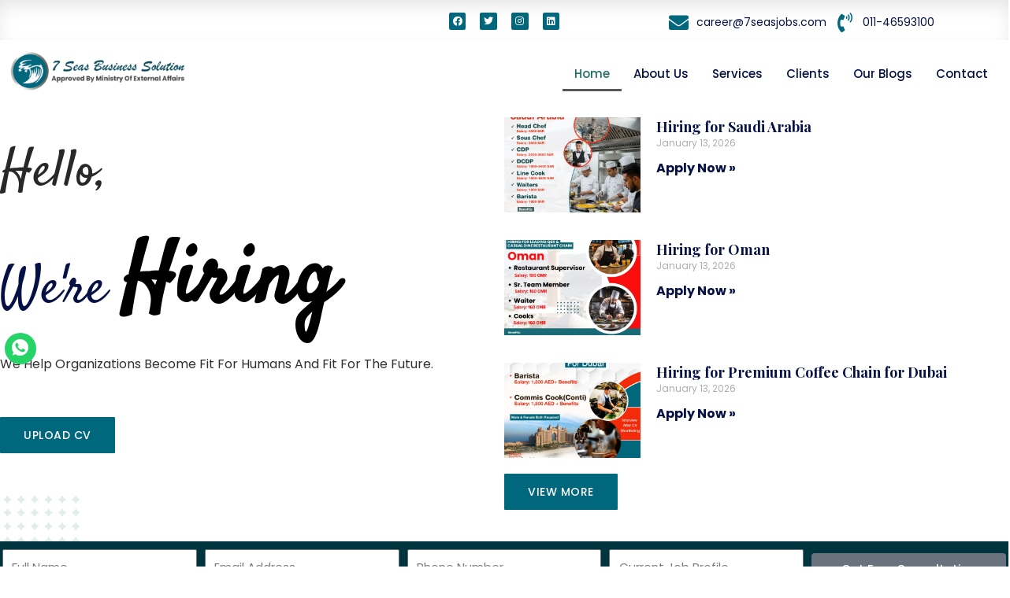

--- FILE ---
content_type: text/html; charset=UTF-8
request_url: https://7seasjobs.com/
body_size: 41751
content:
<!DOCTYPE html>
<html lang="en-US">
<head>
<meta charset="UTF-8">
<meta name="viewport" content="width=device-width, initial-scale=1">
<meta name="facebook-domain-verification" content="chsjb51w18hvferaa8ef94jo9da0xm" />
  
  <!-- Google Tag Manager -->
<script>(function(w,d,s,l,i){w[l]=w[l]||[];w[l].push({'gtm.start':
new Date().getTime(),event:'gtm.js'});var f=d.getElementsByTagName(s)[0],
j=d.createElement(s),dl=l!='dataLayer'?'&l='+l:'';j.async=true;j.src=
'https://www.googletagmanager.com/gtm.js?id='+i+dl;f.parentNode.insertBefore(j,f);
})(window,document,'script','dataLayer','GTM-MT3DB3X');</script>
<!-- End Google Tag Manager -->
  
<link rel="profile" href="https://gmpg.org/xfn/11">

<meta name='robots' content='index, follow, max-image-preview:large, max-snippet:-1, max-video-preview:-1' />

	<!-- This site is optimized with the Yoast SEO plugin v21.1 - https://yoast.com/wordpress/plugins/seo/ -->
	<title>7 Seas Business Solution | Gulf Consultants in India</title>
	<link rel="canonical" href="https://7seasjobs.com/" />
	<meta property="og:locale" content="en_US" />
	<meta property="og:type" content="website" />
	<meta property="og:title" content="7 Seas Business Solution | Gulf Consultants in India" />
	<meta property="og:description" content="Hello, We&#8217;re Hiring We Help Organizations Become Fit For Humans And Fit For The Future. UPLOAD CV VIEW MORE ABOUT US Founded in 2009 by Dr. Naheed, 7 Seas Business Solution is a government of India, Ministry of External Affairs registered company with business interest in International Recruitment. 7 Seas has become one of the &hellip; Home Read More &raquo;" />
	<meta property="og:url" content="https://7seasjobs.com/" />
	<meta property="og:site_name" content="7 Seas Business Solution" />
	<meta property="article:modified_time" content="2023-09-18T10:48:39+00:00" />
	<meta property="og:image" content="https://7seasjobs.com/wp-content/uploads/2020/10/pattern.png" />
	<meta name="twitter:card" content="summary_large_image" />
	<script type="application/ld+json" class="yoast-schema-graph">{"@context":"https://schema.org","@graph":[{"@type":"WebPage","@id":"https://7seasjobs.com/","url":"https://7seasjobs.com/","name":"7 Seas Business Solution | Gulf Consultants in India","isPartOf":{"@id":"https://7seasjobs.com/#website"},"about":{"@id":"https://7seasjobs.com/#organization"},"primaryImageOfPage":{"@id":"https://7seasjobs.com/#primaryimage"},"image":{"@id":"https://7seasjobs.com/#primaryimage"},"thumbnailUrl":"https://7seasjobs.com/wp-content/uploads/2020/10/pattern.png","datePublished":"2020-10-07T04:43:41+00:00","dateModified":"2023-09-18T10:48:39+00:00","breadcrumb":{"@id":"https://7seasjobs.com/#breadcrumb"},"inLanguage":"en-US","potentialAction":[{"@type":"ReadAction","target":["https://7seasjobs.com/"]}]},{"@type":"ImageObject","inLanguage":"en-US","@id":"https://7seasjobs.com/#primaryimage","url":"https://7seasjobs.com/wp-content/uploads/2020/10/pattern.png","contentUrl":"https://7seasjobs.com/wp-content/uploads/2020/10/pattern.png","width":400,"height":192},{"@type":"BreadcrumbList","@id":"https://7seasjobs.com/#breadcrumb","itemListElement":[{"@type":"ListItem","position":1,"name":"Home"}]},{"@type":"WebSite","@id":"https://7seasjobs.com/#website","url":"https://7seasjobs.com/","name":"7 Seas Business Solution","description":"","publisher":{"@id":"https://7seasjobs.com/#organization"},"potentialAction":[{"@type":"SearchAction","target":{"@type":"EntryPoint","urlTemplate":"https://7seasjobs.com/?s={search_term_string}"},"query-input":"required name=search_term_string"}],"inLanguage":"en-US"},{"@type":"Organization","@id":"https://7seasjobs.com/#organization","name":"7 Seas Business Solution","url":"https://7seasjobs.com/","logo":{"@type":"ImageObject","inLanguage":"en-US","@id":"https://7seasjobs.com/#/schema/logo/image/","url":"https://7seasjobs.com/wp-content/uploads/2023/01/7-seas-HD.png","contentUrl":"https://7seasjobs.com/wp-content/uploads/2023/01/7-seas-HD.png","width":1764,"height":441,"caption":"7 Seas Business Solution"},"image":{"@id":"https://7seasjobs.com/#/schema/logo/image/"}}]}</script>
	<!-- / Yoast SEO plugin. -->


<link rel='dns-prefetch' href='//fonts.googleapis.com' />
<link rel="alternate" type="application/rss+xml" title="7 Seas Business Solution &raquo; Feed" href="https://7seasjobs.com/feed/" />
<link rel="alternate" title="oEmbed (JSON)" type="application/json+oembed" href="https://7seasjobs.com/wp-json/oembed/1.0/embed?url=https%3A%2F%2F7seasjobs.com%2F" />
<link rel="alternate" title="oEmbed (XML)" type="text/xml+oembed" href="https://7seasjobs.com/wp-json/oembed/1.0/embed?url=https%3A%2F%2F7seasjobs.com%2F&#038;format=xml" />
<style id='wp-img-auto-sizes-contain-inline-css'>
img:is([sizes=auto i],[sizes^="auto," i]){contain-intrinsic-size:3000px 1500px}
/*# sourceURL=wp-img-auto-sizes-contain-inline-css */
</style>

<link rel='stylesheet' id='astra-theme-css-css' href='https://7seasjobs.com/wp-content/themes/astra/assets/css/minified/frontend.min.css?ver=4.0.2' media='all' />
<style id='astra-theme-css-inline-css'>
.ast-no-sidebar .entry-content .alignfull {margin-left: calc( -50vw + 50%);margin-right: calc( -50vw + 50%);max-width: 100vw;width: 100vw;}.ast-no-sidebar .entry-content .alignwide {margin-left: calc(-41vw + 50%);margin-right: calc(-41vw + 50%);max-width: unset;width: unset;}.ast-no-sidebar .entry-content .alignfull .alignfull,.ast-no-sidebar .entry-content .alignfull .alignwide,.ast-no-sidebar .entry-content .alignwide .alignfull,.ast-no-sidebar .entry-content .alignwide .alignwide,.ast-no-sidebar .entry-content .wp-block-column .alignfull,.ast-no-sidebar .entry-content .wp-block-column .alignwide{width: 100%;margin-left: auto;margin-right: auto;}.wp-block-gallery,.blocks-gallery-grid {margin: 0;}.wp-block-separator {max-width: 100px;}.wp-block-separator.is-style-wide,.wp-block-separator.is-style-dots {max-width: none;}.entry-content .has-2-columns .wp-block-column:first-child {padding-right: 10px;}.entry-content .has-2-columns .wp-block-column:last-child {padding-left: 10px;}@media (max-width: 782px) {.entry-content .wp-block-columns .wp-block-column {flex-basis: 100%;}.entry-content .has-2-columns .wp-block-column:first-child {padding-right: 0;}.entry-content .has-2-columns .wp-block-column:last-child {padding-left: 0;}}body .entry-content .wp-block-latest-posts {margin-left: 0;}body .entry-content .wp-block-latest-posts li {list-style: none;}.ast-no-sidebar .ast-container .entry-content .wp-block-latest-posts {margin-left: 0;}.ast-header-break-point .entry-content .alignwide {margin-left: auto;margin-right: auto;}.entry-content .blocks-gallery-item img {margin-bottom: auto;}.wp-block-pullquote {border-top: 4px solid #555d66;border-bottom: 4px solid #555d66;color: #40464d;}:root{--ast-container-default-xlg-padding:6.67em;--ast-container-default-lg-padding:5.67em;--ast-container-default-slg-padding:4.34em;--ast-container-default-md-padding:3.34em;--ast-container-default-sm-padding:6.67em;--ast-container-default-xs-padding:2.4em;--ast-container-default-xxs-padding:1.4em;--ast-code-block-background:#EEEEEE;--ast-comment-inputs-background:#FAFAFA;}html{font-size:93.75%;}a,.page-title{color:var(--ast-global-color-2);}a:hover,a:focus{color:var(--ast-global-color-1);}body,button,input,select,textarea,.ast-button,.ast-custom-button{font-family:'Poppins',sans-serif;font-weight:400;font-size:15px;font-size:1rem;line-height:1.6em;}blockquote{color:var(--ast-global-color-3);}h1,.entry-content h1,h2,.entry-content h2,h3,.entry-content h3,h4,.entry-content h4,h5,.entry-content h5,h6,.entry-content h6,.site-title,.site-title a{font-family:'Playfair Display',serif;font-weight:700;}.site-title{font-size:35px;font-size:2.3333333333333rem;display:none;}header .custom-logo-link img{max-width:324px;}.astra-logo-svg{width:324px;}.site-header .site-description{font-size:15px;font-size:1rem;display:none;}.entry-title{font-size:26px;font-size:1.7333333333333rem;}h1,.entry-content h1{font-size:75px;font-size:5rem;font-family:'Playfair Display',serif;}h2,.entry-content h2{font-size:50px;font-size:3.3333333333333rem;font-family:'Playfair Display',serif;}h3,.entry-content h3{font-size:32px;font-size:2.1333333333333rem;font-family:'Playfair Display',serif;}h4,.entry-content h4{font-size:20px;font-size:1.3333333333333rem;font-family:'Playfair Display',serif;}h5,.entry-content h5{font-size:18px;font-size:1.2rem;font-family:'Playfair Display',serif;}h6,.entry-content h6{font-size:15px;font-size:1rem;font-family:'Playfair Display',serif;}::selection{background-color:var(--ast-global-color-0);color:#ffffff;}body,h1,.entry-title a,.entry-content h1,h2,.entry-content h2,h3,.entry-content h3,h4,.entry-content h4,h5,.entry-content h5,h6,.entry-content h6{color:var(--ast-global-color-3);}.tagcloud a:hover,.tagcloud a:focus,.tagcloud a.current-item{color:#ffffff;border-color:var(--ast-global-color-2);background-color:var(--ast-global-color-2);}input:focus,input[type="text"]:focus,input[type="email"]:focus,input[type="url"]:focus,input[type="password"]:focus,input[type="reset"]:focus,input[type="search"]:focus,textarea:focus{border-color:var(--ast-global-color-2);}input[type="radio"]:checked,input[type=reset],input[type="checkbox"]:checked,input[type="checkbox"]:hover:checked,input[type="checkbox"]:focus:checked,input[type=range]::-webkit-slider-thumb{border-color:var(--ast-global-color-2);background-color:var(--ast-global-color-2);box-shadow:none;}.site-footer a:hover + .post-count,.site-footer a:focus + .post-count{background:var(--ast-global-color-2);border-color:var(--ast-global-color-2);}.single .nav-links .nav-previous,.single .nav-links .nav-next{color:var(--ast-global-color-2);}.entry-meta,.entry-meta *{line-height:1.45;color:var(--ast-global-color-2);}.entry-meta a:hover,.entry-meta a:hover *,.entry-meta a:focus,.entry-meta a:focus *,.page-links > .page-link,.page-links .page-link:hover,.post-navigation a:hover{color:var(--ast-global-color-1);}#cat option,.secondary .calendar_wrap thead a,.secondary .calendar_wrap thead a:visited{color:var(--ast-global-color-2);}.secondary .calendar_wrap #today,.ast-progress-val span{background:var(--ast-global-color-2);}.secondary a:hover + .post-count,.secondary a:focus + .post-count{background:var(--ast-global-color-2);border-color:var(--ast-global-color-2);}.calendar_wrap #today > a{color:#ffffff;}.page-links .page-link,.single .post-navigation a{color:var(--ast-global-color-2);}.widget-title{font-size:21px;font-size:1.4rem;color:var(--ast-global-color-3);}.ast-logo-title-inline .site-logo-img{padding-right:1em;}.site-logo-img img{ transition:all 0.2s linear;}.ast-page-builder-template .hentry {margin: 0;}.ast-page-builder-template .site-content > .ast-container {max-width: 100%;padding: 0;}.ast-page-builder-template .site-content #primary {padding: 0;margin: 0;}.ast-page-builder-template .no-results {text-align: center;margin: 4em auto;}.ast-page-builder-template .ast-pagination {padding: 2em;}.ast-page-builder-template .entry-header.ast-no-title.ast-no-thumbnail {margin-top: 0;}.ast-page-builder-template .entry-header.ast-header-without-markup {margin-top: 0;margin-bottom: 0;}.ast-page-builder-template .entry-header.ast-no-title.ast-no-meta {margin-bottom: 0;}.ast-page-builder-template.single .post-navigation {padding-bottom: 2em;}.ast-page-builder-template.single-post .site-content > .ast-container {max-width: 100%;}.ast-page-builder-template .entry-header {margin-top: 4em;margin-left: auto;margin-right: auto;padding-left: 20px;padding-right: 20px;}.single.ast-page-builder-template .entry-header {padding-left: 20px;padding-right: 20px;}.ast-page-builder-template .ast-archive-description {margin: 4em auto 0;padding-left: 20px;padding-right: 20px;}.ast-page-builder-template.ast-no-sidebar .entry-content .alignwide {margin-left: 0;margin-right: 0;}@media (max-width:921px){#ast-desktop-header{display:none;}}@media (min-width:921px){#ast-mobile-header{display:none;}}.wp-block-buttons.aligncenter{justify-content:center;}@media (min-width:1200px){.wp-block-group .has-background{padding:20px;}}@media (min-width:1200px){.ast-no-sidebar.ast-separate-container .entry-content .wp-block-group.alignwide,.ast-no-sidebar.ast-separate-container .entry-content .wp-block-cover.alignwide{margin-left:-20px;margin-right:-20px;padding-left:20px;padding-right:20px;}.ast-no-sidebar.ast-separate-container .entry-content .wp-block-cover.alignfull,.ast-no-sidebar.ast-separate-container .entry-content .wp-block-group.alignfull{margin-left:-6.67em;margin-right:-6.67em;padding-left:6.67em;padding-right:6.67em;}}@media (min-width:1200px){.wp-block-cover-image.alignwide .wp-block-cover__inner-container,.wp-block-cover.alignwide .wp-block-cover__inner-container,.wp-block-cover-image.alignfull .wp-block-cover__inner-container,.wp-block-cover.alignfull .wp-block-cover__inner-container{width:100%;}}.wp-block-image.aligncenter{margin-left:auto;margin-right:auto;}.wp-block-table.aligncenter{margin-left:auto;margin-right:auto;}@media (max-width:921px){.ast-separate-container #primary,.ast-separate-container #secondary{padding:1.5em 0;}#primary,#secondary{padding:1.5em 0;margin:0;}.ast-left-sidebar #content > .ast-container{display:flex;flex-direction:column-reverse;width:100%;}.ast-separate-container .ast-article-post,.ast-separate-container .ast-article-single{padding:1.5em 2.14em;}.ast-author-box img.avatar{margin:20px 0 0 0;}}@media (min-width:922px){.ast-separate-container.ast-right-sidebar #primary,.ast-separate-container.ast-left-sidebar #primary{border:0;}.search-no-results.ast-separate-container #primary{margin-bottom:4em;}}.elementor-button-wrapper .elementor-button{border-style:solid;text-decoration:none;border-top-width:0px;border-right-width:0px;border-left-width:0px;border-bottom-width:0px;}body .elementor-button.elementor-size-sm,body .elementor-button.elementor-size-xs,body .elementor-button.elementor-size-md,body .elementor-button.elementor-size-lg,body .elementor-button.elementor-size-xl,body .elementor-button{border-radius:4px;padding-top:16px;padding-right:30px;padding-bottom:16px;padding-left:30px;}.elementor-button-wrapper .elementor-button{border-color:var(--ast-global-color-0);background-color:var(--ast-global-color-0);}.elementor-button-wrapper .elementor-button:hover,.elementor-button-wrapper .elementor-button:focus{color:#ffffff;background-color:var(--ast-global-color-1);border-color:var(--ast-global-color-1);}.wp-block-button .wp-block-button__link ,.elementor-button-wrapper .elementor-button,.elementor-button-wrapper .elementor-button:visited{color:#ffffff;}.elementor-button-wrapper .elementor-button{font-weight:500;font-size:14px;font-size:0.93333333333333rem;line-height:1em;letter-spacing:0.5px;}body .elementor-button.elementor-size-sm,body .elementor-button.elementor-size-xs,body .elementor-button.elementor-size-md,body .elementor-button.elementor-size-lg,body .elementor-button.elementor-size-xl,body .elementor-button{font-size:14px;font-size:0.93333333333333rem;}.wp-block-button .wp-block-button__link:hover,.wp-block-button .wp-block-button__link:focus{color:#ffffff;background-color:var(--ast-global-color-1);border-color:var(--ast-global-color-1);}.wp-block-button .wp-block-button__link{border-style:solid;border-top-width:0px;border-right-width:0px;border-left-width:0px;border-bottom-width:0px;border-color:var(--ast-global-color-0);background-color:var(--ast-global-color-0);color:#ffffff;font-family:inherit;font-weight:500;line-height:1em;letter-spacing:0.5px;font-size:14px;font-size:0.93333333333333rem;border-radius:4px;padding-top:16px;padding-right:30px;padding-bottom:16px;padding-left:30px;}.menu-toggle,button,.ast-button,.ast-custom-button,.button,input#submit,input[type="button"],input[type="submit"],input[type="reset"]{border-style:solid;border-top-width:0px;border-right-width:0px;border-left-width:0px;border-bottom-width:0px;color:#ffffff;border-color:var(--ast-global-color-0);background-color:var(--ast-global-color-0);border-radius:4px;padding-top:16px;padding-right:30px;padding-bottom:16px;padding-left:30px;font-family:inherit;font-weight:500;font-size:14px;font-size:0.93333333333333rem;line-height:1em;letter-spacing:0.5px;}button:focus,.menu-toggle:hover,button:hover,.ast-button:hover,.ast-custom-button:hover .button:hover,.ast-custom-button:hover ,input[type=reset]:hover,input[type=reset]:focus,input#submit:hover,input#submit:focus,input[type="button"]:hover,input[type="button"]:focus,input[type="submit"]:hover,input[type="submit"]:focus{color:#ffffff;background-color:var(--ast-global-color-1);border-color:var(--ast-global-color-1);}@media (min-width:544px){.ast-container{max-width:100%;}}@media (max-width:544px){.ast-separate-container .ast-article-post,.ast-separate-container .ast-article-single,.ast-separate-container .comments-title,.ast-separate-container .ast-archive-description{padding:1.5em 1em;}.ast-separate-container #content .ast-container{padding-left:0.54em;padding-right:0.54em;}.ast-separate-container .ast-comment-list li.depth-1{padding:1.5em 1em;margin-bottom:1.5em;}.ast-separate-container .ast-comment-list .bypostauthor{padding:.5em;}.ast-search-menu-icon.ast-dropdown-active .search-field{width:170px;}}@media (max-width:921px){.ast-mobile-header-stack .main-header-bar .ast-search-menu-icon{display:inline-block;}.ast-header-break-point.ast-header-custom-item-outside .ast-mobile-header-stack .main-header-bar .ast-search-icon{margin:0;}.ast-comment-avatar-wrap img{max-width:2.5em;}.ast-separate-container .ast-comment-list li.depth-1{padding:1.5em 2.14em;}.ast-separate-container .comment-respond{padding:2em 2.14em;}.ast-comment-meta{padding:0 1.8888em 1.3333em;}}body,.ast-separate-container{background-color:#ffffff;;background-image:none;;}.ast-no-sidebar.ast-separate-container .entry-content .alignfull {margin-left: -6.67em;margin-right: -6.67em;width: auto;}@media (max-width: 1200px) {.ast-no-sidebar.ast-separate-container .entry-content .alignfull {margin-left: -2.4em;margin-right: -2.4em;}}@media (max-width: 768px) {.ast-no-sidebar.ast-separate-container .entry-content .alignfull {margin-left: -2.14em;margin-right: -2.14em;}}@media (max-width: 544px) {.ast-no-sidebar.ast-separate-container .entry-content .alignfull {margin-left: -1em;margin-right: -1em;}}.ast-no-sidebar.ast-separate-container .entry-content .alignwide {margin-left: -20px;margin-right: -20px;}.ast-no-sidebar.ast-separate-container .entry-content .wp-block-column .alignfull,.ast-no-sidebar.ast-separate-container .entry-content .wp-block-column .alignwide {margin-left: auto;margin-right: auto;width: 100%;}@media (max-width:921px){.site-title{display:none;}.site-header .site-description{display:none;}.entry-title{font-size:30px;}h1,.entry-content h1{font-size:45px;}h2,.entry-content h2{font-size:32px;}h3,.entry-content h3{font-size:25px;}}@media (max-width:544px){.site-title{display:none;}.site-header .site-description{display:none;}.entry-title{font-size:30px;}h1,.entry-content h1{font-size:30px;}h2,.entry-content h2{font-size:23px;}h3,.entry-content h3{font-size:20px;}header .custom-logo-link img,.ast-header-break-point .site-branding img,.ast-header-break-point .custom-logo-link img{max-width:221px;}.astra-logo-svg{width:221px;}.ast-header-break-point .site-logo-img .custom-mobile-logo-link img{max-width:221px;}}@media (max-width:921px){html{font-size:85.5%;}}@media (max-width:544px){html{font-size:85.5%;}}@media (min-width:922px){.ast-container{max-width:1320px;}}@font-face {font-family: "Astra";src: url(https://7seasjobs.com/wp-content/themes/astra/assets/fonts/astra.woff) format("woff"),url(https://7seasjobs.com/wp-content/themes/astra/assets/fonts/astra.ttf) format("truetype"),url(https://7seasjobs.com/wp-content/themes/astra/assets/fonts/astra.svg#astra) format("svg");font-weight: normal;font-style: normal;font-display: fallback;}@media (min-width:922px){.main-header-menu .sub-menu .menu-item.ast-left-align-sub-menu:hover > .sub-menu,.main-header-menu .sub-menu .menu-item.ast-left-align-sub-menu.focus > .sub-menu{margin-left:-0px;}}.footer-widget-area[data-section^="section-fb-html-"] .ast-builder-html-element{text-align:center;}.astra-icon-down_arrow::after {content: "\e900";font-family: Astra;}.astra-icon-close::after {content: "\e5cd";font-family: Astra;}.astra-icon-drag_handle::after {content: "\e25d";font-family: Astra;}.astra-icon-format_align_justify::after {content: "\e235";font-family: Astra;}.astra-icon-menu::after {content: "\e5d2";font-family: Astra;}.astra-icon-reorder::after {content: "\e8fe";font-family: Astra;}.astra-icon-search::after {content: "\e8b6";font-family: Astra;}.astra-icon-zoom_in::after {content: "\e56b";font-family: Astra;}.astra-icon-check-circle::after {content: "\e901";font-family: Astra;}.astra-icon-shopping-cart::after {content: "\f07a";font-family: Astra;}.astra-icon-shopping-bag::after {content: "\f290";font-family: Astra;}.astra-icon-shopping-basket::after {content: "\f291";font-family: Astra;}.astra-icon-circle-o::after {content: "\e903";font-family: Astra;}.astra-icon-certificate::after {content: "\e902";font-family: Astra;}blockquote {padding: 1.2em;}:root .has-ast-global-color-0-color{color:var(--ast-global-color-0);}:root .has-ast-global-color-0-background-color{background-color:var(--ast-global-color-0);}:root .wp-block-button .has-ast-global-color-0-color{color:var(--ast-global-color-0);}:root .wp-block-button .has-ast-global-color-0-background-color{background-color:var(--ast-global-color-0);}:root .has-ast-global-color-1-color{color:var(--ast-global-color-1);}:root .has-ast-global-color-1-background-color{background-color:var(--ast-global-color-1);}:root .wp-block-button .has-ast-global-color-1-color{color:var(--ast-global-color-1);}:root .wp-block-button .has-ast-global-color-1-background-color{background-color:var(--ast-global-color-1);}:root .has-ast-global-color-2-color{color:var(--ast-global-color-2);}:root .has-ast-global-color-2-background-color{background-color:var(--ast-global-color-2);}:root .wp-block-button .has-ast-global-color-2-color{color:var(--ast-global-color-2);}:root .wp-block-button .has-ast-global-color-2-background-color{background-color:var(--ast-global-color-2);}:root .has-ast-global-color-3-color{color:var(--ast-global-color-3);}:root .has-ast-global-color-3-background-color{background-color:var(--ast-global-color-3);}:root .wp-block-button .has-ast-global-color-3-color{color:var(--ast-global-color-3);}:root .wp-block-button .has-ast-global-color-3-background-color{background-color:var(--ast-global-color-3);}:root .has-ast-global-color-4-color{color:var(--ast-global-color-4);}:root .has-ast-global-color-4-background-color{background-color:var(--ast-global-color-4);}:root .wp-block-button .has-ast-global-color-4-color{color:var(--ast-global-color-4);}:root .wp-block-button .has-ast-global-color-4-background-color{background-color:var(--ast-global-color-4);}:root .has-ast-global-color-5-color{color:var(--ast-global-color-5);}:root .has-ast-global-color-5-background-color{background-color:var(--ast-global-color-5);}:root .wp-block-button .has-ast-global-color-5-color{color:var(--ast-global-color-5);}:root .wp-block-button .has-ast-global-color-5-background-color{background-color:var(--ast-global-color-5);}:root .has-ast-global-color-6-color{color:var(--ast-global-color-6);}:root .has-ast-global-color-6-background-color{background-color:var(--ast-global-color-6);}:root .wp-block-button .has-ast-global-color-6-color{color:var(--ast-global-color-6);}:root .wp-block-button .has-ast-global-color-6-background-color{background-color:var(--ast-global-color-6);}:root .has-ast-global-color-7-color{color:var(--ast-global-color-7);}:root .has-ast-global-color-7-background-color{background-color:var(--ast-global-color-7);}:root .wp-block-button .has-ast-global-color-7-color{color:var(--ast-global-color-7);}:root .wp-block-button .has-ast-global-color-7-background-color{background-color:var(--ast-global-color-7);}:root .has-ast-global-color-8-color{color:var(--ast-global-color-8);}:root .has-ast-global-color-8-background-color{background-color:var(--ast-global-color-8);}:root .wp-block-button .has-ast-global-color-8-color{color:var(--ast-global-color-8);}:root .wp-block-button .has-ast-global-color-8-background-color{background-color:var(--ast-global-color-8);}:root{--ast-global-color-0:#278575;--ast-global-color-1:#216f62;--ast-global-color-2:#051145;--ast-global-color-3:#303030;--ast-global-color-4:#ecf0f2;--ast-global-color-5:#ffffff;--ast-global-color-6:#f6f6f6;--ast-global-color-7:#424242;--ast-global-color-8:#000000;}:root {--ast-border-color : #dddddd;}.ast-single-entry-banner {-js-display: flex;display: flex;flex-direction: column;justify-content: center;text-align: center;position: relative;background: #eeeeee;}.ast-single-entry-banner[data-banner-layout="layout-1"] {max-width: 1280px;background: inherit;padding: 20px 0;}.ast-single-entry-banner[data-banner-width-type="custom"] {margin: 0 auto;width: 100%;}.ast-single-entry-banner + .site-content .entry-header {margin-bottom: 0;}header.entry-header .entry-title{font-size:32px;font-size:2.1333333333333rem;text-transform:capitalize;}header.entry-header > *:not(:last-child){margin-bottom:10px;}@media (max-width:921px){header.entry-header .entry-title{font-size:40px;font-size:2.6666666666667rem;}}@media (max-width:544px){header.entry-header .entry-title{font-size:26px;font-size:1.7333333333333rem;}}.ast-archive-entry-banner {-js-display: flex;display: flex;flex-direction: column;justify-content: center;text-align: center;position: relative;background: #eeeeee;}.ast-archive-entry-banner[data-banner-width-type="custom"] {margin: 0 auto;width: 100%;}.ast-archive-entry-banner[data-banner-layout="layout-1"] {background: inherit;padding: 20px 0;text-align: left;}body.archive .ast-archive-description{max-width:1280px;width:100%;text-align:left;padding-top:3em;padding-right:3em;padding-bottom:3em;padding-left:3em;}body.archive .ast-archive-description .ast-archive-title,body.archive .ast-archive-description .ast-archive-title *{font-size:26px;font-size:1.7333333333333rem;text-transform:capitalize;}body.archive .ast-archive-description > *:not(:last-child){margin-bottom:10px;}@media (max-width:921px){body.archive .ast-archive-description{text-align:left;}}@media (max-width:544px){body.archive .ast-archive-description{text-align:left;}}.ast-breadcrumbs .trail-browse,.ast-breadcrumbs .trail-items,.ast-breadcrumbs .trail-items li{display:inline-block;margin:0;padding:0;border:none;background:inherit;text-indent:0;}.ast-breadcrumbs .trail-browse{font-size:inherit;font-style:inherit;font-weight:inherit;color:inherit;}.ast-breadcrumbs .trail-items{list-style:none;}.trail-items li::after{padding:0 0.3em;content:"\00bb";}.trail-items li:last-of-type::after{display:none;}h1,.entry-content h1,h2,.entry-content h2,h3,.entry-content h3,h4,.entry-content h4,h5,.entry-content h5,h6,.entry-content h6{color:var(--ast-global-color-2);}@media (max-width:921px){.ast-builder-grid-row-container.ast-builder-grid-row-tablet-3-firstrow .ast-builder-grid-row > *:first-child,.ast-builder-grid-row-container.ast-builder-grid-row-tablet-3-lastrow .ast-builder-grid-row > *:last-child{grid-column:1 / -1;}}@media (max-width:544px){.ast-builder-grid-row-container.ast-builder-grid-row-mobile-3-firstrow .ast-builder-grid-row > *:first-child,.ast-builder-grid-row-container.ast-builder-grid-row-mobile-3-lastrow .ast-builder-grid-row > *:last-child{grid-column:1 / -1;}}.ast-builder-layout-element .ast-site-identity{margin-top:-10px;margin-bottom:-10px;margin-left:-10px;margin-right:-10px;}.ast-builder-layout-element[data-section="title_tagline"]{display:flex;}@media (max-width:921px){.ast-header-break-point .ast-builder-layout-element[data-section="title_tagline"]{display:flex;}}@media (max-width:544px){.ast-header-break-point .ast-builder-layout-element[data-section="title_tagline"]{display:flex;}}.ast-builder-menu-1{font-family:inherit;font-weight:500;}.ast-builder-menu-1 .menu-item > .menu-link{font-size:18px;font-size:1.2rem;color:var(--ast-global-color-3);}.ast-builder-menu-1 .menu-item > .ast-menu-toggle{color:var(--ast-global-color-3);}.ast-builder-menu-1 .menu-item:hover > .menu-link,.ast-builder-menu-1 .inline-on-mobile .menu-item:hover > .ast-menu-toggle{color:var(--ast-global-color-1);}.ast-builder-menu-1 .menu-item:hover > .ast-menu-toggle{color:var(--ast-global-color-1);}.ast-builder-menu-1 .menu-item.current-menu-item > .menu-link,.ast-builder-menu-1 .inline-on-mobile .menu-item.current-menu-item > .ast-menu-toggle,.ast-builder-menu-1 .current-menu-ancestor > .menu-link{color:var(--ast-global-color-1);}.ast-builder-menu-1 .menu-item.current-menu-item > .ast-menu-toggle{color:var(--ast-global-color-1);}.ast-builder-menu-1 .sub-menu,.ast-builder-menu-1 .inline-on-mobile .sub-menu{border-top-width:-1px;border-bottom-width:-1px;border-right-width:-1px;border-left-width:-1px;border-color:var(--ast-global-color-0);border-style:solid;width:772px;border-radius:0px;}.ast-builder-menu-1 .main-header-menu > .menu-item > .sub-menu,.ast-builder-menu-1 .main-header-menu > .menu-item > .astra-full-megamenu-wrapper{margin-top:0px;}.ast-desktop .ast-builder-menu-1 .main-header-menu > .menu-item > .sub-menu:before,.ast-desktop .ast-builder-menu-1 .main-header-menu > .menu-item > .astra-full-megamenu-wrapper:before{height:calc( 0px + 5px );}.ast-desktop .ast-builder-menu-1 .menu-item .sub-menu .menu-link{border-style:none;}@media (max-width:921px){.ast-header-break-point .ast-builder-menu-1 .menu-item.menu-item-has-children > .ast-menu-toggle{top:0;}.ast-builder-menu-1 .menu-item-has-children > .menu-link:after{content:unset;}.ast-builder-menu-1 .main-header-menu > .menu-item > .sub-menu,.ast-builder-menu-1 .main-header-menu > .menu-item > .astra-full-megamenu-wrapper{margin-top:0;}.ast-builder-menu-1 .main-header-menu,.ast-builder-menu-1 .main-header-menu .sub-menu{background-color:var(--ast-global-color-4);;background-image:none;;}}@media (max-width:544px){.ast-header-break-point .ast-builder-menu-1 .menu-item.menu-item-has-children > .ast-menu-toggle{top:0;}.ast-builder-menu-1 .main-header-menu > .menu-item > .sub-menu,.ast-builder-menu-1 .main-header-menu > .menu-item > .astra-full-megamenu-wrapper{margin-top:0;}}.ast-builder-menu-1{display:flex;}@media (max-width:921px){.ast-header-break-point .ast-builder-menu-1{display:flex;}}@media (max-width:544px){.ast-header-break-point .ast-builder-menu-1{display:flex;}}.ast-builder-html-element img.alignnone{display:inline-block;}.ast-builder-html-element p:first-child{margin-top:0;}.ast-builder-html-element p:last-child{margin-bottom:0;}.ast-header-break-point .main-header-bar .ast-builder-html-element{line-height:1.85714285714286;}.ast-header-html-1 .ast-builder-html-element{color:#01677d;font-size:14px;font-size:0.93333333333333rem;}.ast-header-html-1{font-size:14px;font-size:0.93333333333333rem;}.ast-header-html-1{display:flex;}@media (max-width:921px){.ast-header-break-point .ast-header-html-1{display:flex;}}@media (max-width:544px){.ast-header-break-point .ast-header-html-1{display:flex;}}.ast-header-html-2 .ast-builder-html-element{color:#01677d;font-size:14px;font-size:0.93333333333333rem;}.ast-header-html-2{margin-right:30px;}.ast-header-html-2{font-size:14px;font-size:0.93333333333333rem;}.ast-header-html-2{display:flex;}@media (max-width:921px){.ast-header-break-point .ast-header-html-2{display:flex;}}@media (max-width:544px){.ast-header-break-point .ast-header-html-2{display:flex;}}.ast-builder-social-element:hover {color: #0274be;}.ast-social-stack-desktop .ast-builder-social-element,.ast-social-stack-tablet .ast-builder-social-element,.ast-social-stack-mobile .ast-builder-social-element {margin-top: 6px;margin-bottom: 6px;}.ast-social-color-type-official .ast-builder-social-element,.ast-social-color-type-official .social-item-label {color: var(--color);background-color: var(--background-color);}.header-social-inner-wrap.ast-social-color-type-official .ast-builder-social-element svg,.footer-social-inner-wrap.ast-social-color-type-official .ast-builder-social-element svg {fill: currentColor;}.social-show-label-true .ast-builder-social-element {width: auto;padding: 0 0.4em;}[data-section^="section-fb-social-icons-"] .footer-social-inner-wrap {text-align: center;}.ast-footer-social-wrap {width: 100%;}.ast-footer-social-wrap .ast-builder-social-element:first-child {margin-left: 0;}.ast-footer-social-wrap .ast-builder-social-element:last-child {margin-right: 0;}.ast-header-social-wrap .ast-builder-social-element:first-child {margin-left: 0;}.ast-header-social-wrap .ast-builder-social-element:last-child {margin-right: 0;}.ast-builder-social-element {line-height: 1;color: #3a3a3a;background: transparent;vertical-align: middle;transition: all 0.01s;margin-left: 6px;margin-right: 6px;justify-content: center;align-items: center;}.ast-builder-social-element {line-height: 1;color: #3a3a3a;background: transparent;vertical-align: middle;transition: all 0.01s;margin-left: 6px;margin-right: 6px;justify-content: center;align-items: center;}.ast-builder-social-element .social-item-label {padding-left: 6px;}.ast-header-social-1-wrap .ast-builder-social-element{margin-left:13px;margin-right:13px;}.ast-header-social-1-wrap .ast-builder-social-element svg{width:20px;height:20px;}.ast-header-social-1-wrap .ast-social-color-type-custom svg{fill:#01677d;}.ast-header-social-1-wrap .ast-social-color-type-custom .social-item-label{color:#01677d;}.ast-builder-layout-element[data-section="section-hb-social-icons-1"]{display:flex;}@media (max-width:921px){.ast-header-break-point .ast-builder-layout-element[data-section="section-hb-social-icons-1"]{display:flex;}}@media (max-width:544px){.ast-header-break-point .ast-builder-layout-element[data-section="section-hb-social-icons-1"]{display:flex;}}.site-below-footer-wrap{padding-top:20px;padding-bottom:20px;}.site-below-footer-wrap[data-section="section-below-footer-builder"]{background-color:var(--ast-global-color-4);;background-image:none;;min-height:80px;border-style:solid;border-width:0px;border-top-width:1px;border-top-color:#e5e5e5;}.site-below-footer-wrap[data-section="section-below-footer-builder"] .ast-builder-grid-row{max-width:1280px;margin-left:auto;margin-right:auto;}.site-below-footer-wrap[data-section="section-below-footer-builder"] .ast-builder-grid-row,.site-below-footer-wrap[data-section="section-below-footer-builder"] .site-footer-section{align-items:flex-start;}.site-below-footer-wrap[data-section="section-below-footer-builder"].ast-footer-row-inline .site-footer-section{display:flex;margin-bottom:0;}.ast-builder-grid-row-2-equal .ast-builder-grid-row{grid-template-columns:repeat( 2,1fr );}@media (max-width:921px){.site-below-footer-wrap[data-section="section-below-footer-builder"].ast-footer-row-tablet-inline .site-footer-section{display:flex;margin-bottom:0;}.site-below-footer-wrap[data-section="section-below-footer-builder"].ast-footer-row-tablet-stack .site-footer-section{display:block;margin-bottom:10px;}.ast-builder-grid-row-container.ast-builder-grid-row-tablet-2-equal .ast-builder-grid-row{grid-template-columns:repeat( 2,1fr );}}@media (max-width:544px){.site-below-footer-wrap[data-section="section-below-footer-builder"].ast-footer-row-mobile-inline .site-footer-section{display:flex;margin-bottom:0;}.site-below-footer-wrap[data-section="section-below-footer-builder"].ast-footer-row-mobile-stack .site-footer-section{display:block;margin-bottom:10px;}.ast-builder-grid-row-container.ast-builder-grid-row-mobile-full .ast-builder-grid-row{grid-template-columns:1fr;}}.site-below-footer-wrap[data-section="section-below-footer-builder"]{padding-top:30px;padding-bottom:30px;padding-left:30px;padding-right:30px;}.site-below-footer-wrap[data-section="section-below-footer-builder"]{display:grid;}@media (max-width:921px){.ast-header-break-point .site-below-footer-wrap[data-section="section-below-footer-builder"]{display:grid;}}@media (max-width:544px){.ast-header-break-point .site-below-footer-wrap[data-section="section-below-footer-builder"]{display:grid;}}.ast-builder-html-element img.alignnone{display:inline-block;}.ast-builder-html-element p:first-child{margin-top:0;}.ast-builder-html-element p:last-child{margin-bottom:0;}.ast-header-break-point .main-header-bar .ast-builder-html-element{line-height:1.85714285714286;}.footer-widget-area[data-section="section-fb-html-2"]{display:block;}@media (max-width:921px){.ast-header-break-point .footer-widget-area[data-section="section-fb-html-2"]{display:block;}}@media (max-width:544px){.ast-header-break-point .footer-widget-area[data-section="section-fb-html-2"]{display:block;}}.footer-widget-area[data-section="section-fb-html-2"] .ast-builder-html-element{text-align:right;}@media (max-width:921px){.footer-widget-area[data-section="section-fb-html-2"] .ast-builder-html-element{text-align:right;}}@media (max-width:544px){.footer-widget-area[data-section="section-fb-html-2"] .ast-builder-html-element{text-align:center;}}.ast-footer-copyright{text-align:left;}.ast-footer-copyright {color:var(--ast-global-color-3);}@media (max-width:921px){.ast-footer-copyright{text-align:left;}}@media (max-width:544px){.ast-footer-copyright{text-align:center;}}.ast-footer-copyright.ast-builder-layout-element{display:flex;}@media (max-width:921px){.ast-header-break-point .ast-footer-copyright.ast-builder-layout-element{display:flex;}}@media (max-width:544px){.ast-header-break-point .ast-footer-copyright.ast-builder-layout-element{display:flex;}}.ast-builder-social-element:hover {color: #0274be;}.ast-social-stack-desktop .ast-builder-social-element,.ast-social-stack-tablet .ast-builder-social-element,.ast-social-stack-mobile .ast-builder-social-element {margin-top: 6px;margin-bottom: 6px;}.ast-social-color-type-official .ast-builder-social-element,.ast-social-color-type-official .social-item-label {color: var(--color);background-color: var(--background-color);}.header-social-inner-wrap.ast-social-color-type-official .ast-builder-social-element svg,.footer-social-inner-wrap.ast-social-color-type-official .ast-builder-social-element svg {fill: currentColor;}.social-show-label-true .ast-builder-social-element {width: auto;padding: 0 0.4em;}[data-section^="section-fb-social-icons-"] .footer-social-inner-wrap {text-align: center;}.ast-footer-social-wrap {width: 100%;}.ast-footer-social-wrap .ast-builder-social-element:first-child {margin-left: 0;}.ast-footer-social-wrap .ast-builder-social-element:last-child {margin-right: 0;}.ast-header-social-wrap .ast-builder-social-element:first-child {margin-left: 0;}.ast-header-social-wrap .ast-builder-social-element:last-child {margin-right: 0;}.ast-builder-social-element {line-height: 1;color: #3a3a3a;background: transparent;vertical-align: middle;transition: all 0.01s;margin-left: 6px;margin-right: 6px;justify-content: center;align-items: center;}.ast-builder-social-element {line-height: 1;color: #3a3a3a;background: transparent;vertical-align: middle;transition: all 0.01s;margin-left: 6px;margin-right: 6px;justify-content: center;align-items: center;}.ast-builder-social-element .social-item-label {padding-left: 6px;}.ast-footer-social-1-wrap .ast-builder-social-element{margin-left:12.5px;margin-right:12.5px;}.ast-footer-social-1-wrap .ast-builder-social-element svg{width:19px;height:19px;}.ast-footer-social-1-wrap .ast-social-color-type-custom svg{fill:#01677d;}.ast-footer-social-1-wrap .ast-social-color-type-custom .ast-builder-social-element:hover{color:var(--ast-global-color-1);}.ast-footer-social-1-wrap .ast-social-color-type-custom .ast-builder-social-element:hover svg{fill:var(--ast-global-color-1);}.ast-footer-social-1-wrap .ast-social-color-type-custom .social-item-label{color:#01677d;}.ast-footer-social-1-wrap .ast-builder-social-element:hover .social-item-label{color:var(--ast-global-color-1);}[data-section="section-fb-social-icons-1"] .footer-social-inner-wrap{text-align:center;}@media (max-width:921px){[data-section="section-fb-social-icons-1"] .footer-social-inner-wrap{text-align:center;}}@media (max-width:544px){[data-section="section-fb-social-icons-1"] .footer-social-inner-wrap{text-align:center;}}.ast-builder-layout-element[data-section="section-fb-social-icons-1"]{display:flex;}@media (max-width:921px){.ast-header-break-point .ast-builder-layout-element[data-section="section-fb-social-icons-1"]{display:flex;}}@media (max-width:544px){.ast-header-break-point .ast-builder-layout-element[data-section="section-fb-social-icons-1"]{display:flex;}}.site-primary-footer-wrap{padding-top:45px;padding-bottom:45px;}.site-primary-footer-wrap[data-section="section-primary-footer-builder"]{background-color:var(--ast-global-color-4);;background-image:none;;border-style:solid;border-width:0px;border-top-width:1px;border-top-color:#e6e6e6;}.site-primary-footer-wrap[data-section="section-primary-footer-builder"] .ast-builder-grid-row{max-width:1280px;margin-left:auto;margin-right:auto;}.site-primary-footer-wrap[data-section="section-primary-footer-builder"] .ast-builder-grid-row,.site-primary-footer-wrap[data-section="section-primary-footer-builder"] .site-footer-section{align-items:center;}.site-primary-footer-wrap[data-section="section-primary-footer-builder"].ast-footer-row-inline .site-footer-section{display:flex;margin-bottom:0;}.ast-builder-grid-row-3-cwide .ast-builder-grid-row{grid-template-columns:1fr 3fr 1fr;}@media (max-width:921px){.site-primary-footer-wrap[data-section="section-primary-footer-builder"].ast-footer-row-tablet-inline .site-footer-section{display:flex;margin-bottom:0;}.site-primary-footer-wrap[data-section="section-primary-footer-builder"].ast-footer-row-tablet-stack .site-footer-section{display:block;margin-bottom:10px;}.ast-builder-grid-row-container.ast-builder-grid-row-tablet-full .ast-builder-grid-row{grid-template-columns:1fr;}}@media (max-width:544px){.site-primary-footer-wrap[data-section="section-primary-footer-builder"].ast-footer-row-mobile-inline .site-footer-section{display:flex;margin-bottom:0;}.site-primary-footer-wrap[data-section="section-primary-footer-builder"].ast-footer-row-mobile-stack .site-footer-section{display:block;margin-bottom:10px;}.ast-builder-grid-row-container.ast-builder-grid-row-mobile-full .ast-builder-grid-row{grid-template-columns:1fr;}}.site-primary-footer-wrap[data-section="section-primary-footer-builder"]{padding-top:70px;padding-bottom:70px;}@media (max-width:921px){.site-primary-footer-wrap[data-section="section-primary-footer-builder"]{padding-top:50px;padding-bottom:50px;padding-left:25px;padding-right:25px;}}@media (max-width:544px){.site-primary-footer-wrap[data-section="section-primary-footer-builder"]{padding-top:60px;padding-bottom:60px;padding-left:20px;padding-right:20px;}}.site-primary-footer-wrap[data-section="section-primary-footer-builder"]{display:grid;}@media (max-width:921px){.ast-header-break-point .site-primary-footer-wrap[data-section="section-primary-footer-builder"]{display:grid;}}@media (max-width:544px){.ast-header-break-point .site-primary-footer-wrap[data-section="section-primary-footer-builder"]{display:grid;}}.footer-widget-area[data-section="sidebar-widgets-footer-widget-1"] .footer-widget-area-inner{text-align:center;}@media (max-width:921px){.footer-widget-area[data-section="sidebar-widgets-footer-widget-1"] .footer-widget-area-inner{text-align:center;}}@media (max-width:544px){.footer-widget-area[data-section="sidebar-widgets-footer-widget-1"] .footer-widget-area-inner{text-align:center;}}.footer-widget-area[data-section="sidebar-widgets-footer-widget-1"] .footer-widget-area-inner{color:var(--ast-global-color-3);}.footer-widget-area[data-section="sidebar-widgets-footer-widget-1"] .widget-title{color:var(--ast-global-color-2);font-size:48px;font-size:3.2rem;}.footer-widget-area[data-section="sidebar-widgets-footer-widget-1"]{display:block;}@media (max-width:921px){.ast-header-break-point .footer-widget-area[data-section="sidebar-widgets-footer-widget-1"]{display:block;}}@media (max-width:544px){.ast-header-break-point .footer-widget-area[data-section="sidebar-widgets-footer-widget-1"]{display:block;}}.elementor-widget-heading .elementor-heading-title{margin:0;}.elementor-page .ast-menu-toggle{color:unset !important;background:unset !important;}.elementor-post.elementor-grid-item.hentry{margin-bottom:0;}.woocommerce div.product .elementor-element.elementor-products-grid .related.products ul.products li.product,.elementor-element .elementor-wc-products .woocommerce[class*='columns-'] ul.products li.product{width:auto;margin:0;float:none;}.ast-left-sidebar .elementor-section.elementor-section-stretched,.ast-right-sidebar .elementor-section.elementor-section-stretched{max-width:100%;left:0 !important;}.elementor-template-full-width .ast-container{display:block;}@media (max-width:544px){.elementor-element .elementor-wc-products .woocommerce[class*="columns-"] ul.products li.product{width:auto;margin:0;}.elementor-element .woocommerce .woocommerce-result-count{float:none;}}.ast-header-break-point .main-header-bar{border-bottom-width:0px;}@media (min-width:922px){.main-header-bar{border-bottom-width:0px;}}.main-header-menu .menu-item, #astra-footer-menu .menu-item, .main-header-bar .ast-masthead-custom-menu-items{-js-display:flex;display:flex;-webkit-box-pack:center;-webkit-justify-content:center;-moz-box-pack:center;-ms-flex-pack:center;justify-content:center;-webkit-box-orient:vertical;-webkit-box-direction:normal;-webkit-flex-direction:column;-moz-box-orient:vertical;-moz-box-direction:normal;-ms-flex-direction:column;flex-direction:column;}.main-header-menu > .menu-item > .menu-link, #astra-footer-menu > .menu-item > .menu-link{height:100%;-webkit-box-align:center;-webkit-align-items:center;-moz-box-align:center;-ms-flex-align:center;align-items:center;-js-display:flex;display:flex;}.main-header-menu .sub-menu .menu-item.menu-item-has-children > .menu-link:after{position:absolute;right:1em;top:50%;transform:translate(0,-50%) rotate(270deg);}.ast-header-break-point .main-header-bar .main-header-bar-navigation .page_item_has_children > .ast-menu-toggle::before, .ast-header-break-point .main-header-bar .main-header-bar-navigation .menu-item-has-children > .ast-menu-toggle::before, .ast-mobile-popup-drawer .main-header-bar-navigation .menu-item-has-children>.ast-menu-toggle::before, .ast-header-break-point .ast-mobile-header-wrap .main-header-bar-navigation .menu-item-has-children > .ast-menu-toggle::before{font-weight:bold;content:"\e900";font-family:Astra;text-decoration:inherit;display:inline-block;}.ast-header-break-point .main-navigation ul.sub-menu .menu-item .menu-link:before{content:"\e900";font-family:Astra;font-size:.65em;text-decoration:inherit;display:inline-block;transform:translate(0, -2px) rotateZ(270deg);margin-right:5px;}.widget_search .search-form:after{font-family:Astra;font-size:1.2em;font-weight:normal;content:"\e8b6";position:absolute;top:50%;right:15px;transform:translate(0, -50%);}.astra-search-icon::before{content:"\e8b6";font-family:Astra;font-style:normal;font-weight:normal;text-decoration:inherit;text-align:center;-webkit-font-smoothing:antialiased;-moz-osx-font-smoothing:grayscale;z-index:3;}.main-header-bar .main-header-bar-navigation .page_item_has_children > a:after, .main-header-bar .main-header-bar-navigation .menu-item-has-children > a:after, .site-header-focus-item .main-header-bar-navigation .menu-item-has-children > .menu-link:after{content:"\e900";display:inline-block;font-family:Astra;font-size:.6rem;font-weight:bold;text-rendering:auto;-webkit-font-smoothing:antialiased;-moz-osx-font-smoothing:grayscale;margin-left:10px;line-height:normal;}.ast-mobile-popup-drawer .main-header-bar-navigation .ast-submenu-expanded>.ast-menu-toggle::before{transform:rotateX(180deg);}.ast-header-break-point .main-header-bar-navigation .menu-item-has-children > .menu-link:after{display:none;}.ast-separate-container .blog-layout-1, .ast-separate-container .blog-layout-2, .ast-separate-container .blog-layout-3{background-color:transparent;background-image:none;}.ast-separate-container .ast-article-post{background-color:var(--ast-global-color-5);;background-image:none;;}.ast-separate-container .ast-article-single:not(.ast-related-post), .ast-separate-container .comments-area .comment-respond,.ast-separate-container .comments-area .ast-comment-list li, .ast-separate-container .ast-woocommerce-container, .ast-separate-container .error-404, .ast-separate-container .no-results, .single.ast-separate-container  .ast-author-meta, .ast-separate-container .related-posts-title-wrapper, .ast-separate-container.ast-two-container #secondary .widget,.ast-separate-container .comments-count-wrapper, .ast-box-layout.ast-plain-container .site-content,.ast-padded-layout.ast-plain-container .site-content, .ast-separate-container .comments-area .comments-title, .ast-narrow-container .site-content{background-color:var(--ast-global-color-5);;background-image:none;;}.ast-mobile-header-content > *,.ast-desktop-header-content > * {padding: 10px 0;height: auto;}.ast-mobile-header-content > *:first-child,.ast-desktop-header-content > *:first-child {padding-top: 10px;}.ast-mobile-header-content > .ast-builder-menu,.ast-desktop-header-content > .ast-builder-menu {padding-top: 0;}.ast-mobile-header-content > *:last-child,.ast-desktop-header-content > *:last-child {padding-bottom: 0;}.ast-mobile-header-content .ast-search-menu-icon.ast-inline-search label,.ast-desktop-header-content .ast-search-menu-icon.ast-inline-search label {width: 100%;}.ast-desktop-header-content .main-header-bar-navigation .ast-submenu-expanded > .ast-menu-toggle::before {transform: rotateX(180deg);}#ast-desktop-header .ast-desktop-header-content,.ast-mobile-header-content .ast-search-icon,.ast-desktop-header-content .ast-search-icon,.ast-mobile-header-wrap .ast-mobile-header-content,.ast-main-header-nav-open.ast-popup-nav-open .ast-mobile-header-wrap .ast-mobile-header-content,.ast-main-header-nav-open.ast-popup-nav-open .ast-desktop-header-content {display: none;}.ast-main-header-nav-open.ast-header-break-point #ast-desktop-header .ast-desktop-header-content,.ast-main-header-nav-open.ast-header-break-point .ast-mobile-header-wrap .ast-mobile-header-content {display: block;}.ast-desktop .ast-desktop-header-content .astra-menu-animation-slide-up > .menu-item > .sub-menu,.ast-desktop .ast-desktop-header-content .astra-menu-animation-slide-up > .menu-item .menu-item > .sub-menu,.ast-desktop .ast-desktop-header-content .astra-menu-animation-slide-down > .menu-item > .sub-menu,.ast-desktop .ast-desktop-header-content .astra-menu-animation-slide-down > .menu-item .menu-item > .sub-menu,.ast-desktop .ast-desktop-header-content .astra-menu-animation-fade > .menu-item > .sub-menu,.ast-desktop .ast-desktop-header-content .astra-menu-animation-fade > .menu-item .menu-item > .sub-menu {opacity: 1;visibility: visible;}.ast-hfb-header.ast-default-menu-enable.ast-header-break-point .ast-mobile-header-wrap .ast-mobile-header-content .main-header-bar-navigation {width: unset;margin: unset;}.ast-mobile-header-content.content-align-flex-end .main-header-bar-navigation .menu-item-has-children > .ast-menu-toggle,.ast-desktop-header-content.content-align-flex-end .main-header-bar-navigation .menu-item-has-children > .ast-menu-toggle {left: calc( 20px - 0.907em);}.ast-mobile-header-content .ast-search-menu-icon,.ast-mobile-header-content .ast-search-menu-icon.slide-search,.ast-desktop-header-content .ast-search-menu-icon,.ast-desktop-header-content .ast-search-menu-icon.slide-search {width: 100%;position: relative;display: block;right: auto;transform: none;}.ast-mobile-header-content .ast-search-menu-icon.slide-search .search-form,.ast-mobile-header-content .ast-search-menu-icon .search-form,.ast-desktop-header-content .ast-search-menu-icon.slide-search .search-form,.ast-desktop-header-content .ast-search-menu-icon .search-form {right: 0;visibility: visible;opacity: 1;position: relative;top: auto;transform: none;padding: 0;display: block;overflow: hidden;}.ast-mobile-header-content .ast-search-menu-icon.ast-inline-search .search-field,.ast-mobile-header-content .ast-search-menu-icon .search-field,.ast-desktop-header-content .ast-search-menu-icon.ast-inline-search .search-field,.ast-desktop-header-content .ast-search-menu-icon .search-field {width: 100%;padding-right: 5.5em;}.ast-mobile-header-content .ast-search-menu-icon .search-submit,.ast-desktop-header-content .ast-search-menu-icon .search-submit {display: block;position: absolute;height: 100%;top: 0;right: 0;padding: 0 1em;border-radius: 0;}.ast-hfb-header.ast-default-menu-enable.ast-header-break-point .ast-mobile-header-wrap .ast-mobile-header-content .main-header-bar-navigation ul .sub-menu .menu-link {padding-left: 30px;}.ast-hfb-header.ast-default-menu-enable.ast-header-break-point .ast-mobile-header-wrap .ast-mobile-header-content .main-header-bar-navigation .sub-menu .menu-item .menu-item .menu-link {padding-left: 40px;}.ast-mobile-popup-drawer.active .ast-mobile-popup-inner{background-color:var(--ast-global-color-4);;}.ast-mobile-header-wrap .ast-mobile-header-content, .ast-desktop-header-content{background-color:var(--ast-global-color-4);;}.ast-mobile-popup-content > *, .ast-mobile-header-content > *, .ast-desktop-popup-content > *, .ast-desktop-header-content > *{padding-top:0px;padding-bottom:0px;}.content-align-flex-start .ast-builder-layout-element{justify-content:flex-start;}.content-align-flex-start .main-header-menu{text-align:left;}.ast-mobile-popup-drawer.active .menu-toggle-close{color:#3a3a3a;}@media (max-width:921px){#masthead .ast-mobile-header-wrap .ast-primary-header-bar,#masthead .ast-mobile-header-wrap .ast-below-header-bar{padding-left:20px;padding-right:20px;}}.ast-header-break-point .ast-primary-header-bar{border-bottom-width:0px;border-bottom-color:#eaeaea;border-bottom-style:solid;}@media (min-width:922px){.ast-primary-header-bar{border-bottom-width:0px;border-bottom-color:#eaeaea;border-bottom-style:solid;}}.ast-primary-header-bar{background-color:var(--ast-global-color-5);;background-image:none;;}@media (max-width:544px){.ast-mobile-header-wrap .ast-primary-header-bar ,.ast-primary-header-bar .site-primary-header-wrap{min-height:87px;}}.ast-desktop .ast-primary-header-bar.main-header-bar, .ast-header-break-point #masthead .ast-primary-header-bar.main-header-bar{padding-top:-10px;padding-bottom:-10px;}.ast-primary-header-bar{display:block;}@media (max-width:921px){.ast-header-break-point .ast-primary-header-bar{display:grid;}}@media (max-width:544px){.ast-header-break-point .ast-primary-header-bar{display:grid;}}[data-section="section-header-mobile-trigger"] .ast-button-wrap .ast-mobile-menu-trigger-outline{background:transparent;color:var(--ast-global-color-0);border-top-width:1px;border-bottom-width:1px;border-right-width:1px;border-left-width:1px;border-style:solid;border-color:#278575;border-radius:3px;}[data-section="section-header-mobile-trigger"] .ast-button-wrap .mobile-menu-toggle-icon .ast-mobile-svg{width:24px;height:24px;fill:var(--ast-global-color-0);}[data-section="section-header-mobile-trigger"] .ast-button-wrap .mobile-menu-wrap .mobile-menu{color:var(--ast-global-color-0);}.ast-above-header .main-header-bar-navigation{height:100%;}.ast-header-break-point .ast-mobile-header-wrap .ast-above-header-wrap .main-header-bar-navigation .inline-on-mobile .menu-item .menu-link{border:none;}.ast-header-break-point .ast-mobile-header-wrap .ast-above-header-wrap .main-header-bar-navigation .inline-on-mobile .menu-item-has-children > .ast-menu-toggle::before{font-size:.6rem;}.ast-header-break-point .ast-mobile-header-wrap .ast-above-header-wrap .main-header-bar-navigation .ast-submenu-expanded > .ast-menu-toggle::before{transform:rotateX(180deg);}.ast-mobile-header-wrap .ast-above-header-bar ,.ast-above-header-bar .site-above-header-wrap{min-height:50px;}.ast-desktop .ast-above-header-bar .main-header-menu > .menu-item{line-height:50px;}.ast-desktop .ast-above-header-bar .ast-header-woo-cart,.ast-desktop .ast-above-header-bar .ast-header-edd-cart{line-height:50px;}.ast-above-header-bar{border-bottom-width:0px;border-bottom-color:#eaeaea;border-bottom-style:solid;}.ast-above-header.ast-above-header-bar{background-image:linear-gradient(180deg,rgb(233,233,233) 0%,rgb(255,255,255) 100%);;}.ast-header-break-point .ast-above-header-bar{background-color:linear-gradient(180deg,rgb(233,233,233) 0%,rgb(255,255,255) 100%);}@media (max-width:921px){#masthead .ast-mobile-header-wrap .ast-above-header-bar{padding-left:20px;padding-right:20px;}}.ast-above-header-bar{display:block;}@media (max-width:921px){.ast-header-break-point .ast-above-header-bar{display:grid;}}@media (max-width:544px){.ast-header-break-point .ast-above-header-bar{display:grid;}}:root{--e-global-color-astglobalcolor0:#278575;--e-global-color-astglobalcolor1:#216f62;--e-global-color-astglobalcolor2:#051145;--e-global-color-astglobalcolor3:#303030;--e-global-color-astglobalcolor4:#ecf0f2;--e-global-color-astglobalcolor5:#ffffff;--e-global-color-astglobalcolor6:#f6f6f6;--e-global-color-astglobalcolor7:#424242;--e-global-color-astglobalcolor8:#000000;}
/*# sourceURL=astra-theme-css-inline-css */
</style>
<link rel='stylesheet' id='astra-google-fonts-css' href='https://fonts.googleapis.com/css?family=Poppins%3A400%2C500%7CPlayfair+Display%3A700%2C&#038;display=fallback&#038;ver=4.0.2' media='all' />
<link rel='stylesheet' id='astra-menu-animation-css' href='https://7seasjobs.com/wp-content/themes/astra/assets/css/minified/menu-animation.min.css?ver=4.0.2' media='all' />
<link rel='stylesheet' id='pa-frontend-css' href='https://7seasjobs.com/wp-content/uploads/premium-addons-elementor/pa-frontend-81e57f417.min.css?ver=1768286765' media='all' />
<style id='wp-emoji-styles-inline-css'>

	img.wp-smiley, img.emoji {
		display: inline !important;
		border: none !important;
		box-shadow: none !important;
		height: 1em !important;
		width: 1em !important;
		margin: 0 0.07em !important;
		vertical-align: -0.1em !important;
		background: none !important;
		padding: 0 !important;
	}
/*# sourceURL=wp-emoji-styles-inline-css */
</style>
<link rel='stylesheet' id='wp-block-library-css' href='https://7seasjobs.com/wp-includes/css/dist/block-library/style.min.css?ver=6.9' media='all' />
<style id='global-styles-inline-css'>
:root{--wp--preset--aspect-ratio--square: 1;--wp--preset--aspect-ratio--4-3: 4/3;--wp--preset--aspect-ratio--3-4: 3/4;--wp--preset--aspect-ratio--3-2: 3/2;--wp--preset--aspect-ratio--2-3: 2/3;--wp--preset--aspect-ratio--16-9: 16/9;--wp--preset--aspect-ratio--9-16: 9/16;--wp--preset--color--black: #000000;--wp--preset--color--cyan-bluish-gray: #abb8c3;--wp--preset--color--white: #ffffff;--wp--preset--color--pale-pink: #f78da7;--wp--preset--color--vivid-red: #cf2e2e;--wp--preset--color--luminous-vivid-orange: #ff6900;--wp--preset--color--luminous-vivid-amber: #fcb900;--wp--preset--color--light-green-cyan: #7bdcb5;--wp--preset--color--vivid-green-cyan: #00d084;--wp--preset--color--pale-cyan-blue: #8ed1fc;--wp--preset--color--vivid-cyan-blue: #0693e3;--wp--preset--color--vivid-purple: #9b51e0;--wp--preset--color--ast-global-color-0: var(--ast-global-color-0);--wp--preset--color--ast-global-color-1: var(--ast-global-color-1);--wp--preset--color--ast-global-color-2: var(--ast-global-color-2);--wp--preset--color--ast-global-color-3: var(--ast-global-color-3);--wp--preset--color--ast-global-color-4: var(--ast-global-color-4);--wp--preset--color--ast-global-color-5: var(--ast-global-color-5);--wp--preset--color--ast-global-color-6: var(--ast-global-color-6);--wp--preset--color--ast-global-color-7: var(--ast-global-color-7);--wp--preset--color--ast-global-color-8: var(--ast-global-color-8);--wp--preset--gradient--vivid-cyan-blue-to-vivid-purple: linear-gradient(135deg,rgb(6,147,227) 0%,rgb(155,81,224) 100%);--wp--preset--gradient--light-green-cyan-to-vivid-green-cyan: linear-gradient(135deg,rgb(122,220,180) 0%,rgb(0,208,130) 100%);--wp--preset--gradient--luminous-vivid-amber-to-luminous-vivid-orange: linear-gradient(135deg,rgb(252,185,0) 0%,rgb(255,105,0) 100%);--wp--preset--gradient--luminous-vivid-orange-to-vivid-red: linear-gradient(135deg,rgb(255,105,0) 0%,rgb(207,46,46) 100%);--wp--preset--gradient--very-light-gray-to-cyan-bluish-gray: linear-gradient(135deg,rgb(238,238,238) 0%,rgb(169,184,195) 100%);--wp--preset--gradient--cool-to-warm-spectrum: linear-gradient(135deg,rgb(74,234,220) 0%,rgb(151,120,209) 20%,rgb(207,42,186) 40%,rgb(238,44,130) 60%,rgb(251,105,98) 80%,rgb(254,248,76) 100%);--wp--preset--gradient--blush-light-purple: linear-gradient(135deg,rgb(255,206,236) 0%,rgb(152,150,240) 100%);--wp--preset--gradient--blush-bordeaux: linear-gradient(135deg,rgb(254,205,165) 0%,rgb(254,45,45) 50%,rgb(107,0,62) 100%);--wp--preset--gradient--luminous-dusk: linear-gradient(135deg,rgb(255,203,112) 0%,rgb(199,81,192) 50%,rgb(65,88,208) 100%);--wp--preset--gradient--pale-ocean: linear-gradient(135deg,rgb(255,245,203) 0%,rgb(182,227,212) 50%,rgb(51,167,181) 100%);--wp--preset--gradient--electric-grass: linear-gradient(135deg,rgb(202,248,128) 0%,rgb(113,206,126) 100%);--wp--preset--gradient--midnight: linear-gradient(135deg,rgb(2,3,129) 0%,rgb(40,116,252) 100%);--wp--preset--font-size--small: 13px;--wp--preset--font-size--medium: 20px;--wp--preset--font-size--large: 36px;--wp--preset--font-size--x-large: 42px;--wp--preset--spacing--20: 0.44rem;--wp--preset--spacing--30: 0.67rem;--wp--preset--spacing--40: 1rem;--wp--preset--spacing--50: 1.5rem;--wp--preset--spacing--60: 2.25rem;--wp--preset--spacing--70: 3.38rem;--wp--preset--spacing--80: 5.06rem;--wp--preset--shadow--natural: 6px 6px 9px rgba(0, 0, 0, 0.2);--wp--preset--shadow--deep: 12px 12px 50px rgba(0, 0, 0, 0.4);--wp--preset--shadow--sharp: 6px 6px 0px rgba(0, 0, 0, 0.2);--wp--preset--shadow--outlined: 6px 6px 0px -3px rgb(255, 255, 255), 6px 6px rgb(0, 0, 0);--wp--preset--shadow--crisp: 6px 6px 0px rgb(0, 0, 0);}:root { --wp--style--global--content-size: var(--wp--custom--ast-content-width-size);--wp--style--global--wide-size: var(--wp--custom--ast-wide-width-size); }:where(body) { margin: 0; }.wp-site-blocks > .alignleft { float: left; margin-right: 2em; }.wp-site-blocks > .alignright { float: right; margin-left: 2em; }.wp-site-blocks > .aligncenter { justify-content: center; margin-left: auto; margin-right: auto; }:where(.wp-site-blocks) > * { margin-block-start: 24px; margin-block-end: 0; }:where(.wp-site-blocks) > :first-child { margin-block-start: 0; }:where(.wp-site-blocks) > :last-child { margin-block-end: 0; }:root { --wp--style--block-gap: 24px; }:root :where(.is-layout-flow) > :first-child{margin-block-start: 0;}:root :where(.is-layout-flow) > :last-child{margin-block-end: 0;}:root :where(.is-layout-flow) > *{margin-block-start: 24px;margin-block-end: 0;}:root :where(.is-layout-constrained) > :first-child{margin-block-start: 0;}:root :where(.is-layout-constrained) > :last-child{margin-block-end: 0;}:root :where(.is-layout-constrained) > *{margin-block-start: 24px;margin-block-end: 0;}:root :where(.is-layout-flex){gap: 24px;}:root :where(.is-layout-grid){gap: 24px;}.is-layout-flow > .alignleft{float: left;margin-inline-start: 0;margin-inline-end: 2em;}.is-layout-flow > .alignright{float: right;margin-inline-start: 2em;margin-inline-end: 0;}.is-layout-flow > .aligncenter{margin-left: auto !important;margin-right: auto !important;}.is-layout-constrained > .alignleft{float: left;margin-inline-start: 0;margin-inline-end: 2em;}.is-layout-constrained > .alignright{float: right;margin-inline-start: 2em;margin-inline-end: 0;}.is-layout-constrained > .aligncenter{margin-left: auto !important;margin-right: auto !important;}.is-layout-constrained > :where(:not(.alignleft):not(.alignright):not(.alignfull)){max-width: var(--wp--style--global--content-size);margin-left: auto !important;margin-right: auto !important;}.is-layout-constrained > .alignwide{max-width: var(--wp--style--global--wide-size);}body .is-layout-flex{display: flex;}.is-layout-flex{flex-wrap: wrap;align-items: center;}.is-layout-flex > :is(*, div){margin: 0;}body .is-layout-grid{display: grid;}.is-layout-grid > :is(*, div){margin: 0;}body{padding-top: 0px;padding-right: 0px;padding-bottom: 0px;padding-left: 0px;}a:where(:not(.wp-element-button)){text-decoration: none;}:root :where(.wp-element-button, .wp-block-button__link){background-color: #32373c;border-width: 0;color: #fff;font-family: inherit;font-size: inherit;font-style: inherit;font-weight: inherit;letter-spacing: inherit;line-height: inherit;padding-top: calc(0.667em + 2px);padding-right: calc(1.333em + 2px);padding-bottom: calc(0.667em + 2px);padding-left: calc(1.333em + 2px);text-decoration: none;text-transform: inherit;}.has-black-color{color: var(--wp--preset--color--black) !important;}.has-cyan-bluish-gray-color{color: var(--wp--preset--color--cyan-bluish-gray) !important;}.has-white-color{color: var(--wp--preset--color--white) !important;}.has-pale-pink-color{color: var(--wp--preset--color--pale-pink) !important;}.has-vivid-red-color{color: var(--wp--preset--color--vivid-red) !important;}.has-luminous-vivid-orange-color{color: var(--wp--preset--color--luminous-vivid-orange) !important;}.has-luminous-vivid-amber-color{color: var(--wp--preset--color--luminous-vivid-amber) !important;}.has-light-green-cyan-color{color: var(--wp--preset--color--light-green-cyan) !important;}.has-vivid-green-cyan-color{color: var(--wp--preset--color--vivid-green-cyan) !important;}.has-pale-cyan-blue-color{color: var(--wp--preset--color--pale-cyan-blue) !important;}.has-vivid-cyan-blue-color{color: var(--wp--preset--color--vivid-cyan-blue) !important;}.has-vivid-purple-color{color: var(--wp--preset--color--vivid-purple) !important;}.has-ast-global-color-0-color{color: var(--wp--preset--color--ast-global-color-0) !important;}.has-ast-global-color-1-color{color: var(--wp--preset--color--ast-global-color-1) !important;}.has-ast-global-color-2-color{color: var(--wp--preset--color--ast-global-color-2) !important;}.has-ast-global-color-3-color{color: var(--wp--preset--color--ast-global-color-3) !important;}.has-ast-global-color-4-color{color: var(--wp--preset--color--ast-global-color-4) !important;}.has-ast-global-color-5-color{color: var(--wp--preset--color--ast-global-color-5) !important;}.has-ast-global-color-6-color{color: var(--wp--preset--color--ast-global-color-6) !important;}.has-ast-global-color-7-color{color: var(--wp--preset--color--ast-global-color-7) !important;}.has-ast-global-color-8-color{color: var(--wp--preset--color--ast-global-color-8) !important;}.has-black-background-color{background-color: var(--wp--preset--color--black) !important;}.has-cyan-bluish-gray-background-color{background-color: var(--wp--preset--color--cyan-bluish-gray) !important;}.has-white-background-color{background-color: var(--wp--preset--color--white) !important;}.has-pale-pink-background-color{background-color: var(--wp--preset--color--pale-pink) !important;}.has-vivid-red-background-color{background-color: var(--wp--preset--color--vivid-red) !important;}.has-luminous-vivid-orange-background-color{background-color: var(--wp--preset--color--luminous-vivid-orange) !important;}.has-luminous-vivid-amber-background-color{background-color: var(--wp--preset--color--luminous-vivid-amber) !important;}.has-light-green-cyan-background-color{background-color: var(--wp--preset--color--light-green-cyan) !important;}.has-vivid-green-cyan-background-color{background-color: var(--wp--preset--color--vivid-green-cyan) !important;}.has-pale-cyan-blue-background-color{background-color: var(--wp--preset--color--pale-cyan-blue) !important;}.has-vivid-cyan-blue-background-color{background-color: var(--wp--preset--color--vivid-cyan-blue) !important;}.has-vivid-purple-background-color{background-color: var(--wp--preset--color--vivid-purple) !important;}.has-ast-global-color-0-background-color{background-color: var(--wp--preset--color--ast-global-color-0) !important;}.has-ast-global-color-1-background-color{background-color: var(--wp--preset--color--ast-global-color-1) !important;}.has-ast-global-color-2-background-color{background-color: var(--wp--preset--color--ast-global-color-2) !important;}.has-ast-global-color-3-background-color{background-color: var(--wp--preset--color--ast-global-color-3) !important;}.has-ast-global-color-4-background-color{background-color: var(--wp--preset--color--ast-global-color-4) !important;}.has-ast-global-color-5-background-color{background-color: var(--wp--preset--color--ast-global-color-5) !important;}.has-ast-global-color-6-background-color{background-color: var(--wp--preset--color--ast-global-color-6) !important;}.has-ast-global-color-7-background-color{background-color: var(--wp--preset--color--ast-global-color-7) !important;}.has-ast-global-color-8-background-color{background-color: var(--wp--preset--color--ast-global-color-8) !important;}.has-black-border-color{border-color: var(--wp--preset--color--black) !important;}.has-cyan-bluish-gray-border-color{border-color: var(--wp--preset--color--cyan-bluish-gray) !important;}.has-white-border-color{border-color: var(--wp--preset--color--white) !important;}.has-pale-pink-border-color{border-color: var(--wp--preset--color--pale-pink) !important;}.has-vivid-red-border-color{border-color: var(--wp--preset--color--vivid-red) !important;}.has-luminous-vivid-orange-border-color{border-color: var(--wp--preset--color--luminous-vivid-orange) !important;}.has-luminous-vivid-amber-border-color{border-color: var(--wp--preset--color--luminous-vivid-amber) !important;}.has-light-green-cyan-border-color{border-color: var(--wp--preset--color--light-green-cyan) !important;}.has-vivid-green-cyan-border-color{border-color: var(--wp--preset--color--vivid-green-cyan) !important;}.has-pale-cyan-blue-border-color{border-color: var(--wp--preset--color--pale-cyan-blue) !important;}.has-vivid-cyan-blue-border-color{border-color: var(--wp--preset--color--vivid-cyan-blue) !important;}.has-vivid-purple-border-color{border-color: var(--wp--preset--color--vivid-purple) !important;}.has-ast-global-color-0-border-color{border-color: var(--wp--preset--color--ast-global-color-0) !important;}.has-ast-global-color-1-border-color{border-color: var(--wp--preset--color--ast-global-color-1) !important;}.has-ast-global-color-2-border-color{border-color: var(--wp--preset--color--ast-global-color-2) !important;}.has-ast-global-color-3-border-color{border-color: var(--wp--preset--color--ast-global-color-3) !important;}.has-ast-global-color-4-border-color{border-color: var(--wp--preset--color--ast-global-color-4) !important;}.has-ast-global-color-5-border-color{border-color: var(--wp--preset--color--ast-global-color-5) !important;}.has-ast-global-color-6-border-color{border-color: var(--wp--preset--color--ast-global-color-6) !important;}.has-ast-global-color-7-border-color{border-color: var(--wp--preset--color--ast-global-color-7) !important;}.has-ast-global-color-8-border-color{border-color: var(--wp--preset--color--ast-global-color-8) !important;}.has-vivid-cyan-blue-to-vivid-purple-gradient-background{background: var(--wp--preset--gradient--vivid-cyan-blue-to-vivid-purple) !important;}.has-light-green-cyan-to-vivid-green-cyan-gradient-background{background: var(--wp--preset--gradient--light-green-cyan-to-vivid-green-cyan) !important;}.has-luminous-vivid-amber-to-luminous-vivid-orange-gradient-background{background: var(--wp--preset--gradient--luminous-vivid-amber-to-luminous-vivid-orange) !important;}.has-luminous-vivid-orange-to-vivid-red-gradient-background{background: var(--wp--preset--gradient--luminous-vivid-orange-to-vivid-red) !important;}.has-very-light-gray-to-cyan-bluish-gray-gradient-background{background: var(--wp--preset--gradient--very-light-gray-to-cyan-bluish-gray) !important;}.has-cool-to-warm-spectrum-gradient-background{background: var(--wp--preset--gradient--cool-to-warm-spectrum) !important;}.has-blush-light-purple-gradient-background{background: var(--wp--preset--gradient--blush-light-purple) !important;}.has-blush-bordeaux-gradient-background{background: var(--wp--preset--gradient--blush-bordeaux) !important;}.has-luminous-dusk-gradient-background{background: var(--wp--preset--gradient--luminous-dusk) !important;}.has-pale-ocean-gradient-background{background: var(--wp--preset--gradient--pale-ocean) !important;}.has-electric-grass-gradient-background{background: var(--wp--preset--gradient--electric-grass) !important;}.has-midnight-gradient-background{background: var(--wp--preset--gradient--midnight) !important;}.has-small-font-size{font-size: var(--wp--preset--font-size--small) !important;}.has-medium-font-size{font-size: var(--wp--preset--font-size--medium) !important;}.has-large-font-size{font-size: var(--wp--preset--font-size--large) !important;}.has-x-large-font-size{font-size: var(--wp--preset--font-size--x-large) !important;}
/*# sourceURL=global-styles-inline-css */
</style>

<link rel='stylesheet' id='contact-form-7-css' href='https://7seasjobs.com/wp-content/plugins/contact-form-7/includes/css/styles.css?ver=5.8' media='all' />
<link rel='stylesheet' id='astra-contact-form-7-css' href='https://7seasjobs.com/wp-content/themes/astra/assets/css/minified/compatibility/contact-form-7-main.min.css?ver=4.0.2' media='all' />
<link rel='stylesheet' id='sp-lc-swiper-css' href='https://7seasjobs.com/wp-content/plugins/logo-carousel-free/public/assets/css/swiper-bundle.min.css?ver=3.4.22' media='all' />
<link rel='stylesheet' id='sp-lc-font-awesome-css' href='https://7seasjobs.com/wp-content/plugins/logo-carousel-free/public/assets/css/font-awesome.min.css?ver=3.4.22' media='all' />
<link rel='stylesheet' id='sp-lc-style-css' href='https://7seasjobs.com/wp-content/plugins/logo-carousel-free/public/assets/css/style.min.css?ver=3.4.22' media='all' />
<style id='sp-lc-style-inline-css'>
div#logo-carousel-free-25719.logo-carousel-free .sp-lc-logo{border: 1px solid #dddddd;}div#logo-carousel-free-25719.logo-carousel-free .sp-lc-logo:hover{border-color: #16a08b;}#logo-carousel-free-25719.sp-lc-container .sp-logo-carousel {padding-top: 46px;}#logo-carousel-free-25719.sp-lc-container .sp-lc-button-prev,#logo-carousel-free-25719.sp-lc-container .sp-lc-button-next {color: #aaaaaa;background: transparent;border: 1px solid #01677d;line-height: 28px;}#logo-carousel-free-25719.sp-lc-container .sp-lc-button-prev:hover,#logo-carousel-free-25719.sp-lc-container .sp-lc-button-next:hover{background-color: #01677d;color: #ffffff;border-color: rgba(1,103,125,0);}@media only screen and (max-width: 576px) {} .logo-carousel-free-area#logo-carousel-free-25719{position: relative;}#lcp-preloader-25719{position: absolute;left: 0;top: 0;height: 100%;width: 100%;text-align: center;display: flex;align-items: center;justify-content: center;background: #fff;z-index: 9999;} .logo-carousel-free-area#logo-carousel-free-25719 .sp-logo-carousel-section-title{margin-bottom: 30px;}@media screen and (min-width: 1200px ){.logo-carousel-free-area#logo-carousel-free-25719 .sp-logo-carousel:not([class*="-initialized"]) > .swiper-wrapper {display: flex;width: calc( 100% + 12px );}.logo-carousel-free-area#logo-carousel-free-25719 .sp-logo-carousel:not([class*="-initialized"]) > .swiper-wrapper > .swiper-slide {width: 20%;padding-right: 12px;}}
/*# sourceURL=sp-lc-style-inline-css */
</style>
<link rel='stylesheet' id='hfe-style-css' href='https://7seasjobs.com/wp-content/plugins/header-footer-elementor/assets/css/header-footer-elementor.css?ver=1.6.16' media='all' />
<link rel='stylesheet' id='elementor-icons-css' href='https://7seasjobs.com/wp-content/plugins/elementor/assets/lib/eicons/css/elementor-icons.min.css?ver=5.21.0' media='all' />
<link rel='stylesheet' id='elementor-frontend-css' href='https://7seasjobs.com/wp-content/plugins/elementor/assets/css/frontend-lite.min.css?ver=3.15.3' media='all' />
<style id='elementor-frontend-inline-css'>
@-webkit-keyframes ha_fadeIn{0%{opacity:0}to{opacity:1}}@keyframes ha_fadeIn{0%{opacity:0}to{opacity:1}}@-webkit-keyframes ha_zoomIn{0%{opacity:0;-webkit-transform:scale3d(.3,.3,.3);transform:scale3d(.3,.3,.3)}50%{opacity:1}}@keyframes ha_zoomIn{0%{opacity:0;-webkit-transform:scale3d(.3,.3,.3);transform:scale3d(.3,.3,.3)}50%{opacity:1}}@-webkit-keyframes ha_rollIn{0%{opacity:0;-webkit-transform:translate3d(-100%,0,0) rotate3d(0,0,1,-120deg);transform:translate3d(-100%,0,0) rotate3d(0,0,1,-120deg)}to{opacity:1}}@keyframes ha_rollIn{0%{opacity:0;-webkit-transform:translate3d(-100%,0,0) rotate3d(0,0,1,-120deg);transform:translate3d(-100%,0,0) rotate3d(0,0,1,-120deg)}to{opacity:1}}@-webkit-keyframes ha_bounce{0%,20%,53%,to{-webkit-animation-timing-function:cubic-bezier(.215,.61,.355,1);animation-timing-function:cubic-bezier(.215,.61,.355,1)}40%,43%{-webkit-transform:translate3d(0,-30px,0) scaleY(1.1);transform:translate3d(0,-30px,0) scaleY(1.1);-webkit-animation-timing-function:cubic-bezier(.755,.05,.855,.06);animation-timing-function:cubic-bezier(.755,.05,.855,.06)}70%{-webkit-transform:translate3d(0,-15px,0) scaleY(1.05);transform:translate3d(0,-15px,0) scaleY(1.05);-webkit-animation-timing-function:cubic-bezier(.755,.05,.855,.06);animation-timing-function:cubic-bezier(.755,.05,.855,.06)}80%{-webkit-transition-timing-function:cubic-bezier(.215,.61,.355,1);transition-timing-function:cubic-bezier(.215,.61,.355,1);-webkit-transform:translate3d(0,0,0) scaleY(.95);transform:translate3d(0,0,0) scaleY(.95)}90%{-webkit-transform:translate3d(0,-4px,0) scaleY(1.02);transform:translate3d(0,-4px,0) scaleY(1.02)}}@keyframes ha_bounce{0%,20%,53%,to{-webkit-animation-timing-function:cubic-bezier(.215,.61,.355,1);animation-timing-function:cubic-bezier(.215,.61,.355,1)}40%,43%{-webkit-transform:translate3d(0,-30px,0) scaleY(1.1);transform:translate3d(0,-30px,0) scaleY(1.1);-webkit-animation-timing-function:cubic-bezier(.755,.05,.855,.06);animation-timing-function:cubic-bezier(.755,.05,.855,.06)}70%{-webkit-transform:translate3d(0,-15px,0) scaleY(1.05);transform:translate3d(0,-15px,0) scaleY(1.05);-webkit-animation-timing-function:cubic-bezier(.755,.05,.855,.06);animation-timing-function:cubic-bezier(.755,.05,.855,.06)}80%{-webkit-transition-timing-function:cubic-bezier(.215,.61,.355,1);transition-timing-function:cubic-bezier(.215,.61,.355,1);-webkit-transform:translate3d(0,0,0) scaleY(.95);transform:translate3d(0,0,0) scaleY(.95)}90%{-webkit-transform:translate3d(0,-4px,0) scaleY(1.02);transform:translate3d(0,-4px,0) scaleY(1.02)}}@-webkit-keyframes ha_bounceIn{0%,20%,40%,60%,80%,to{-webkit-animation-timing-function:cubic-bezier(.215,.61,.355,1);animation-timing-function:cubic-bezier(.215,.61,.355,1)}0%{opacity:0;-webkit-transform:scale3d(.3,.3,.3);transform:scale3d(.3,.3,.3)}20%{-webkit-transform:scale3d(1.1,1.1,1.1);transform:scale3d(1.1,1.1,1.1)}40%{-webkit-transform:scale3d(.9,.9,.9);transform:scale3d(.9,.9,.9)}60%{opacity:1;-webkit-transform:scale3d(1.03,1.03,1.03);transform:scale3d(1.03,1.03,1.03)}80%{-webkit-transform:scale3d(.97,.97,.97);transform:scale3d(.97,.97,.97)}to{opacity:1}}@keyframes ha_bounceIn{0%,20%,40%,60%,80%,to{-webkit-animation-timing-function:cubic-bezier(.215,.61,.355,1);animation-timing-function:cubic-bezier(.215,.61,.355,1)}0%{opacity:0;-webkit-transform:scale3d(.3,.3,.3);transform:scale3d(.3,.3,.3)}20%{-webkit-transform:scale3d(1.1,1.1,1.1);transform:scale3d(1.1,1.1,1.1)}40%{-webkit-transform:scale3d(.9,.9,.9);transform:scale3d(.9,.9,.9)}60%{opacity:1;-webkit-transform:scale3d(1.03,1.03,1.03);transform:scale3d(1.03,1.03,1.03)}80%{-webkit-transform:scale3d(.97,.97,.97);transform:scale3d(.97,.97,.97)}to{opacity:1}}@-webkit-keyframes ha_flipInX{0%{opacity:0;-webkit-transform:perspective(400px) rotate3d(1,0,0,90deg);transform:perspective(400px) rotate3d(1,0,0,90deg);-webkit-animation-timing-function:ease-in;animation-timing-function:ease-in}40%{-webkit-transform:perspective(400px) rotate3d(1,0,0,-20deg);transform:perspective(400px) rotate3d(1,0,0,-20deg);-webkit-animation-timing-function:ease-in;animation-timing-function:ease-in}60%{opacity:1;-webkit-transform:perspective(400px) rotate3d(1,0,0,10deg);transform:perspective(400px) rotate3d(1,0,0,10deg)}80%{-webkit-transform:perspective(400px) rotate3d(1,0,0,-5deg);transform:perspective(400px) rotate3d(1,0,0,-5deg)}}@keyframes ha_flipInX{0%{opacity:0;-webkit-transform:perspective(400px) rotate3d(1,0,0,90deg);transform:perspective(400px) rotate3d(1,0,0,90deg);-webkit-animation-timing-function:ease-in;animation-timing-function:ease-in}40%{-webkit-transform:perspective(400px) rotate3d(1,0,0,-20deg);transform:perspective(400px) rotate3d(1,0,0,-20deg);-webkit-animation-timing-function:ease-in;animation-timing-function:ease-in}60%{opacity:1;-webkit-transform:perspective(400px) rotate3d(1,0,0,10deg);transform:perspective(400px) rotate3d(1,0,0,10deg)}80%{-webkit-transform:perspective(400px) rotate3d(1,0,0,-5deg);transform:perspective(400px) rotate3d(1,0,0,-5deg)}}@-webkit-keyframes ha_flipInY{0%{opacity:0;-webkit-transform:perspective(400px) rotate3d(0,1,0,90deg);transform:perspective(400px) rotate3d(0,1,0,90deg);-webkit-animation-timing-function:ease-in;animation-timing-function:ease-in}40%{-webkit-transform:perspective(400px) rotate3d(0,1,0,-20deg);transform:perspective(400px) rotate3d(0,1,0,-20deg);-webkit-animation-timing-function:ease-in;animation-timing-function:ease-in}60%{opacity:1;-webkit-transform:perspective(400px) rotate3d(0,1,0,10deg);transform:perspective(400px) rotate3d(0,1,0,10deg)}80%{-webkit-transform:perspective(400px) rotate3d(0,1,0,-5deg);transform:perspective(400px) rotate3d(0,1,0,-5deg)}}@keyframes ha_flipInY{0%{opacity:0;-webkit-transform:perspective(400px) rotate3d(0,1,0,90deg);transform:perspective(400px) rotate3d(0,1,0,90deg);-webkit-animation-timing-function:ease-in;animation-timing-function:ease-in}40%{-webkit-transform:perspective(400px) rotate3d(0,1,0,-20deg);transform:perspective(400px) rotate3d(0,1,0,-20deg);-webkit-animation-timing-function:ease-in;animation-timing-function:ease-in}60%{opacity:1;-webkit-transform:perspective(400px) rotate3d(0,1,0,10deg);transform:perspective(400px) rotate3d(0,1,0,10deg)}80%{-webkit-transform:perspective(400px) rotate3d(0,1,0,-5deg);transform:perspective(400px) rotate3d(0,1,0,-5deg)}}@-webkit-keyframes ha_swing{20%{-webkit-transform:rotate3d(0,0,1,15deg);transform:rotate3d(0,0,1,15deg)}40%{-webkit-transform:rotate3d(0,0,1,-10deg);transform:rotate3d(0,0,1,-10deg)}60%{-webkit-transform:rotate3d(0,0,1,5deg);transform:rotate3d(0,0,1,5deg)}80%{-webkit-transform:rotate3d(0,0,1,-5deg);transform:rotate3d(0,0,1,-5deg)}}@keyframes ha_swing{20%{-webkit-transform:rotate3d(0,0,1,15deg);transform:rotate3d(0,0,1,15deg)}40%{-webkit-transform:rotate3d(0,0,1,-10deg);transform:rotate3d(0,0,1,-10deg)}60%{-webkit-transform:rotate3d(0,0,1,5deg);transform:rotate3d(0,0,1,5deg)}80%{-webkit-transform:rotate3d(0,0,1,-5deg);transform:rotate3d(0,0,1,-5deg)}}@-webkit-keyframes ha_slideInDown{0%{visibility:visible;-webkit-transform:translate3d(0,-100%,0);transform:translate3d(0,-100%,0)}}@keyframes ha_slideInDown{0%{visibility:visible;-webkit-transform:translate3d(0,-100%,0);transform:translate3d(0,-100%,0)}}@-webkit-keyframes ha_slideInUp{0%{visibility:visible;-webkit-transform:translate3d(0,100%,0);transform:translate3d(0,100%,0)}}@keyframes ha_slideInUp{0%{visibility:visible;-webkit-transform:translate3d(0,100%,0);transform:translate3d(0,100%,0)}}@-webkit-keyframes ha_slideInLeft{0%{visibility:visible;-webkit-transform:translate3d(-100%,0,0);transform:translate3d(-100%,0,0)}}@keyframes ha_slideInLeft{0%{visibility:visible;-webkit-transform:translate3d(-100%,0,0);transform:translate3d(-100%,0,0)}}@-webkit-keyframes ha_slideInRight{0%{visibility:visible;-webkit-transform:translate3d(100%,0,0);transform:translate3d(100%,0,0)}}@keyframes ha_slideInRight{0%{visibility:visible;-webkit-transform:translate3d(100%,0,0);transform:translate3d(100%,0,0)}}.ha_fadeIn{-webkit-animation-name:ha_fadeIn;animation-name:ha_fadeIn}.ha_zoomIn{-webkit-animation-name:ha_zoomIn;animation-name:ha_zoomIn}.ha_rollIn{-webkit-animation-name:ha_rollIn;animation-name:ha_rollIn}.ha_bounce{-webkit-transform-origin:center bottom;-ms-transform-origin:center bottom;transform-origin:center bottom;-webkit-animation-name:ha_bounce;animation-name:ha_bounce}.ha_bounceIn{-webkit-animation-name:ha_bounceIn;animation-name:ha_bounceIn;-webkit-animation-duration:.75s;-webkit-animation-duration:calc(var(--animate-duration)*.75);animation-duration:.75s;animation-duration:calc(var(--animate-duration)*.75)}.ha_flipInX,.ha_flipInY{-webkit-animation-name:ha_flipInX;animation-name:ha_flipInX;-webkit-backface-visibility:visible!important;backface-visibility:visible!important}.ha_flipInY{-webkit-animation-name:ha_flipInY;animation-name:ha_flipInY}.ha_swing{-webkit-transform-origin:top center;-ms-transform-origin:top center;transform-origin:top center;-webkit-animation-name:ha_swing;animation-name:ha_swing}.ha_slideInDown{-webkit-animation-name:ha_slideInDown;animation-name:ha_slideInDown}.ha_slideInUp{-webkit-animation-name:ha_slideInUp;animation-name:ha_slideInUp}.ha_slideInLeft{-webkit-animation-name:ha_slideInLeft;animation-name:ha_slideInLeft}.ha_slideInRight{-webkit-animation-name:ha_slideInRight;animation-name:ha_slideInRight}.ha-css-transform-yes{-webkit-transition-duration:var(--ha-tfx-transition-duration, .2s);transition-duration:var(--ha-tfx-transition-duration, .2s);-webkit-transition-property:-webkit-transform;transition-property:transform;transition-property:transform,-webkit-transform;-webkit-transform:translate(var(--ha-tfx-translate-x, 0),var(--ha-tfx-translate-y, 0)) scale(var(--ha-tfx-scale-x, 1),var(--ha-tfx-scale-y, 1)) skew(var(--ha-tfx-skew-x, 0),var(--ha-tfx-skew-y, 0)) rotateX(var(--ha-tfx-rotate-x, 0)) rotateY(var(--ha-tfx-rotate-y, 0)) rotateZ(var(--ha-tfx-rotate-z, 0));transform:translate(var(--ha-tfx-translate-x, 0),var(--ha-tfx-translate-y, 0)) scale(var(--ha-tfx-scale-x, 1),var(--ha-tfx-scale-y, 1)) skew(var(--ha-tfx-skew-x, 0),var(--ha-tfx-skew-y, 0)) rotateX(var(--ha-tfx-rotate-x, 0)) rotateY(var(--ha-tfx-rotate-y, 0)) rotateZ(var(--ha-tfx-rotate-z, 0))}.ha-css-transform-yes:hover{-webkit-transform:translate(var(--ha-tfx-translate-x-hover, var(--ha-tfx-translate-x, 0)),var(--ha-tfx-translate-y-hover, var(--ha-tfx-translate-y, 0))) scale(var(--ha-tfx-scale-x-hover, var(--ha-tfx-scale-x, 1)),var(--ha-tfx-scale-y-hover, var(--ha-tfx-scale-y, 1))) skew(var(--ha-tfx-skew-x-hover, var(--ha-tfx-skew-x, 0)),var(--ha-tfx-skew-y-hover, var(--ha-tfx-skew-y, 0))) rotateX(var(--ha-tfx-rotate-x-hover, var(--ha-tfx-rotate-x, 0))) rotateY(var(--ha-tfx-rotate-y-hover, var(--ha-tfx-rotate-y, 0))) rotateZ(var(--ha-tfx-rotate-z-hover, var(--ha-tfx-rotate-z, 0)));transform:translate(var(--ha-tfx-translate-x-hover, var(--ha-tfx-translate-x, 0)),var(--ha-tfx-translate-y-hover, var(--ha-tfx-translate-y, 0))) scale(var(--ha-tfx-scale-x-hover, var(--ha-tfx-scale-x, 1)),var(--ha-tfx-scale-y-hover, var(--ha-tfx-scale-y, 1))) skew(var(--ha-tfx-skew-x-hover, var(--ha-tfx-skew-x, 0)),var(--ha-tfx-skew-y-hover, var(--ha-tfx-skew-y, 0))) rotateX(var(--ha-tfx-rotate-x-hover, var(--ha-tfx-rotate-x, 0))) rotateY(var(--ha-tfx-rotate-y-hover, var(--ha-tfx-rotate-y, 0))) rotateZ(var(--ha-tfx-rotate-z-hover, var(--ha-tfx-rotate-z, 0)))}.happy-addon>.elementor-widget-container{word-wrap:break-word;overflow-wrap:break-word}.happy-addon>.elementor-widget-container,.happy-addon>.elementor-widget-container *{-webkit-box-sizing:border-box;box-sizing:border-box}.happy-addon p:empty{display:none}.happy-addon .elementor-inline-editing{min-height:auto!important}.happy-addon-pro img{max-width:100%;height:auto;-o-object-fit:cover;object-fit:cover}.ha-screen-reader-text{position:absolute;overflow:hidden;clip:rect(1px,1px,1px,1px);margin:-1px;padding:0;width:1px;height:1px;border:0;word-wrap:normal!important;-webkit-clip-path:inset(50%);clip-path:inset(50%)}.ha-has-bg-overlay>.elementor-widget-container{position:relative;z-index:1}.ha-has-bg-overlay>.elementor-widget-container:before{position:absolute;top:0;left:0;z-index:-1;width:100%;height:100%;content:""}.ha-popup--is-enabled .ha-js-popup,.ha-popup--is-enabled .ha-js-popup img{cursor:-webkit-zoom-in!important;cursor:zoom-in!important}.mfp-wrap .mfp-arrow,.mfp-wrap .mfp-close{background-color:transparent}.mfp-wrap .mfp-arrow:focus,.mfp-wrap .mfp-close:focus{outline-width:thin}.ha-advanced-tooltip-enable{position:relative;cursor:pointer;--ha-tooltip-arrow-color:black;--ha-tooltip-arrow-distance:0}.ha-advanced-tooltip-enable .ha-advanced-tooltip-content{position:absolute;z-index:999;display:none;padding:5px 0;width:120px;height:auto;border-radius:6px;background-color:#000;color:#fff;text-align:center;opacity:0}.ha-advanced-tooltip-enable .ha-advanced-tooltip-content::after{position:absolute;border-width:5px;border-style:solid;content:""}.ha-advanced-tooltip-enable .ha-advanced-tooltip-content.no-arrow::after{visibility:hidden}.ha-advanced-tooltip-enable .ha-advanced-tooltip-content.show{display:inline-block;opacity:1}.ha-advanced-tooltip-enable.ha-advanced-tooltip-top .ha-advanced-tooltip-content,body[data-elementor-device-mode=tablet] .ha-advanced-tooltip-enable.ha-advanced-tooltip-tablet-top .ha-advanced-tooltip-content{top:unset;right:0;bottom:calc(101% + var(--ha-tooltip-arrow-distance));left:0;margin:0 auto}.ha-advanced-tooltip-enable.ha-advanced-tooltip-top .ha-advanced-tooltip-content::after,body[data-elementor-device-mode=tablet] .ha-advanced-tooltip-enable.ha-advanced-tooltip-tablet-top .ha-advanced-tooltip-content::after{top:100%;right:unset;bottom:unset;left:50%;border-color:var(--ha-tooltip-arrow-color) transparent transparent transparent;-webkit-transform:translateX(-50%);-ms-transform:translateX(-50%);transform:translateX(-50%)}.ha-advanced-tooltip-enable.ha-advanced-tooltip-bottom .ha-advanced-tooltip-content,body[data-elementor-device-mode=tablet] .ha-advanced-tooltip-enable.ha-advanced-tooltip-tablet-bottom .ha-advanced-tooltip-content{top:calc(101% + var(--ha-tooltip-arrow-distance));right:0;bottom:unset;left:0;margin:0 auto}.ha-advanced-tooltip-enable.ha-advanced-tooltip-bottom .ha-advanced-tooltip-content::after,body[data-elementor-device-mode=tablet] .ha-advanced-tooltip-enable.ha-advanced-tooltip-tablet-bottom .ha-advanced-tooltip-content::after{top:unset;right:unset;bottom:100%;left:50%;border-color:transparent transparent var(--ha-tooltip-arrow-color) transparent;-webkit-transform:translateX(-50%);-ms-transform:translateX(-50%);transform:translateX(-50%)}.ha-advanced-tooltip-enable.ha-advanced-tooltip-left .ha-advanced-tooltip-content,body[data-elementor-device-mode=tablet] .ha-advanced-tooltip-enable.ha-advanced-tooltip-tablet-left .ha-advanced-tooltip-content{top:50%;right:calc(101% + var(--ha-tooltip-arrow-distance));bottom:unset;left:unset;-webkit-transform:translateY(-50%);-ms-transform:translateY(-50%);transform:translateY(-50%)}.ha-advanced-tooltip-enable.ha-advanced-tooltip-left .ha-advanced-tooltip-content::after,body[data-elementor-device-mode=tablet] .ha-advanced-tooltip-enable.ha-advanced-tooltip-tablet-left .ha-advanced-tooltip-content::after{top:50%;right:unset;bottom:unset;left:100%;border-color:transparent transparent transparent var(--ha-tooltip-arrow-color);-webkit-transform:translateY(-50%);-ms-transform:translateY(-50%);transform:translateY(-50%)}.ha-advanced-tooltip-enable.ha-advanced-tooltip-right .ha-advanced-tooltip-content,body[data-elementor-device-mode=tablet] .ha-advanced-tooltip-enable.ha-advanced-tooltip-tablet-right .ha-advanced-tooltip-content{top:50%;right:unset;bottom:unset;left:calc(101% + var(--ha-tooltip-arrow-distance));-webkit-transform:translateY(-50%);-ms-transform:translateY(-50%);transform:translateY(-50%)}.ha-advanced-tooltip-enable.ha-advanced-tooltip-right .ha-advanced-tooltip-content::after,body[data-elementor-device-mode=tablet] .ha-advanced-tooltip-enable.ha-advanced-tooltip-tablet-right .ha-advanced-tooltip-content::after{top:50%;right:100%;bottom:unset;left:unset;border-color:transparent var(--ha-tooltip-arrow-color) transparent transparent;-webkit-transform:translateY(-50%);-ms-transform:translateY(-50%);transform:translateY(-50%)}body[data-elementor-device-mode=mobile] .ha-advanced-tooltip-enable.ha-advanced-tooltip-mobile-top .ha-advanced-tooltip-content{top:unset;right:0;bottom:calc(101% + var(--ha-tooltip-arrow-distance));left:0;margin:0 auto}body[data-elementor-device-mode=mobile] .ha-advanced-tooltip-enable.ha-advanced-tooltip-mobile-top .ha-advanced-tooltip-content::after{top:100%;right:unset;bottom:unset;left:50%;border-color:var(--ha-tooltip-arrow-color) transparent transparent transparent;-webkit-transform:translateX(-50%);-ms-transform:translateX(-50%);transform:translateX(-50%)}body[data-elementor-device-mode=mobile] .ha-advanced-tooltip-enable.ha-advanced-tooltip-mobile-bottom .ha-advanced-tooltip-content{top:calc(101% + var(--ha-tooltip-arrow-distance));right:0;bottom:unset;left:0;margin:0 auto}body[data-elementor-device-mode=mobile] .ha-advanced-tooltip-enable.ha-advanced-tooltip-mobile-bottom .ha-advanced-tooltip-content::after{top:unset;right:unset;bottom:100%;left:50%;border-color:transparent transparent var(--ha-tooltip-arrow-color) transparent;-webkit-transform:translateX(-50%);-ms-transform:translateX(-50%);transform:translateX(-50%)}body[data-elementor-device-mode=mobile] .ha-advanced-tooltip-enable.ha-advanced-tooltip-mobile-left .ha-advanced-tooltip-content{top:50%;right:calc(101% + var(--ha-tooltip-arrow-distance));bottom:unset;left:unset;-webkit-transform:translateY(-50%);-ms-transform:translateY(-50%);transform:translateY(-50%)}body[data-elementor-device-mode=mobile] .ha-advanced-tooltip-enable.ha-advanced-tooltip-mobile-left .ha-advanced-tooltip-content::after{top:50%;right:unset;bottom:unset;left:100%;border-color:transparent transparent transparent var(--ha-tooltip-arrow-color);-webkit-transform:translateY(-50%);-ms-transform:translateY(-50%);transform:translateY(-50%)}body[data-elementor-device-mode=mobile] .ha-advanced-tooltip-enable.ha-advanced-tooltip-mobile-right .ha-advanced-tooltip-content{top:50%;right:unset;bottom:unset;left:calc(101% + var(--ha-tooltip-arrow-distance));-webkit-transform:translateY(-50%);-ms-transform:translateY(-50%);transform:translateY(-50%)}body[data-elementor-device-mode=mobile] .ha-advanced-tooltip-enable.ha-advanced-tooltip-mobile-right .ha-advanced-tooltip-content::after{top:50%;right:100%;bottom:unset;left:unset;border-color:transparent var(--ha-tooltip-arrow-color) transparent transparent;-webkit-transform:translateY(-50%);-ms-transform:translateY(-50%);transform:translateY(-50%)}body.elementor-editor-active .happy-addon.ha-gravityforms .gform_wrapper{display:block!important}.ha-scroll-to-top-wrap.ha-scroll-to-top-hide{display:none}.ha-scroll-to-top-wrap.edit-mode,.ha-scroll-to-top-wrap.single-page-off{display:none!important}.ha-scroll-to-top-button{position:fixed;right:15px;bottom:15px;z-index:9999;display:-webkit-box;display:-webkit-flex;display:-ms-flexbox;display:flex;-webkit-box-align:center;-webkit-align-items:center;align-items:center;-ms-flex-align:center;-webkit-box-pack:center;-ms-flex-pack:center;-webkit-justify-content:center;justify-content:center;width:50px;height:50px;border-radius:50px;background-color:#5636d1;color:#fff;text-align:center;opacity:1;cursor:pointer;-webkit-transition:all .3s;transition:all .3s}.ha-scroll-to-top-button i{color:#fff;font-size:16px}.ha-scroll-to-top-button:hover{background-color:#e2498a}
/*# sourceURL=elementor-frontend-inline-css */
</style>
<link rel='stylesheet' id='swiper-css' href='https://7seasjobs.com/wp-content/plugins/elementor/assets/lib/swiper/css/swiper.min.css?ver=5.3.6' media='all' />
<link rel='stylesheet' id='elementor-post-24369-css' href='https://7seasjobs.com/wp-content/uploads/elementor/css/post-24369.css?ver=1694496399' media='all' />
<link rel='stylesheet' id='elementor-pro-css' href='https://7seasjobs.com/wp-content/plugins/elementor-pro/assets/css/frontend-lite.min.css?ver=3.15.1' media='all' />
<link rel='stylesheet' id='elementor-post-24462-css' href='https://7seasjobs.com/wp-content/uploads/elementor/css/post-24462.css?ver=1695035395' media='all' />
<link rel='stylesheet' id='hfe-widgets-style-css' href='https://7seasjobs.com/wp-content/plugins/header-footer-elementor/inc/widgets-css/frontend.css?ver=1.6.16' media='all' />
<link rel='stylesheet' id='elementor-post-26262-css' href='https://7seasjobs.com/wp-content/uploads/elementor/css/post-26262.css?ver=1768280637' media='all' />
<link rel='stylesheet' id='happy-icons-css' href='https://7seasjobs.com/wp-content/plugins/happy-elementor-addons/assets/fonts/style.min.css?ver=3.8.7' media='all' />
<link rel='stylesheet' id='font-awesome-css' href='https://7seasjobs.com/wp-content/plugins/elementor/assets/lib/font-awesome/css/font-awesome.min.css?ver=4.7.0' media='all' />
<link rel='stylesheet' id='elementor-post-24734-css' href='https://7seasjobs.com/wp-content/uploads/elementor/css/post-24734.css?ver=1738915902' media='all' />
<link rel='stylesheet' id='elementor-icons-ekiticons-css' href='https://7seasjobs.com/wp-content/plugins/elementskit-lite/modules/elementskit-icon-pack/assets/css/ekiticons.css?ver=2.9.2' media='all' />
<link rel='stylesheet' id='ekit-widget-styles-css' href='https://7seasjobs.com/wp-content/plugins/elementskit-lite/widgets/init/assets/css/widget-styles.css?ver=2.9.2' media='all' />
<link rel='stylesheet' id='ekit-responsive-css' href='https://7seasjobs.com/wp-content/plugins/elementskit-lite/widgets/init/assets/css/responsive.css?ver=2.9.2' media='all' />
<link rel='stylesheet' id='eael-general-css' href='https://7seasjobs.com/wp-content/plugins/essential-addons-for-elementor-lite/assets/front-end/css/view/general.min.css?ver=5.8.8' media='all' />
<link rel='stylesheet' id='google-fonts-1-css' href='https://fonts.googleapis.com/css?family=Roboto%3A100%2C100italic%2C200%2C200italic%2C300%2C300italic%2C400%2C400italic%2C500%2C500italic%2C600%2C600italic%2C700%2C700italic%2C800%2C800italic%2C900%2C900italic%7CRoboto+Slab%3A100%2C100italic%2C200%2C200italic%2C300%2C300italic%2C400%2C400italic%2C500%2C500italic%2C600%2C600italic%2C700%2C700italic%2C800%2C800italic%2C900%2C900italic%7CSatisfy%3A100%2C100italic%2C200%2C200italic%2C300%2C300italic%2C400%2C400italic%2C500%2C500italic%2C600%2C600italic%2C700%2C700italic%2C800%2C800italic%2C900%2C900italic%7CPoppins%3A100%2C100italic%2C200%2C200italic%2C300%2C300italic%2C400%2C400italic%2C500%2C500italic%2C600%2C600italic%2C700%2C700italic%2C800%2C800italic%2C900%2C900italic&#038;display=auto&#038;ver=6.9' media='all' />
<link rel='stylesheet' id='elementor-icons-shared-0-css' href='https://7seasjobs.com/wp-content/plugins/elementor/assets/lib/font-awesome/css/fontawesome.min.css?ver=5.15.3' media='all' />
<link rel='stylesheet' id='elementor-icons-fa-solid-css' href='https://7seasjobs.com/wp-content/plugins/elementor/assets/lib/font-awesome/css/solid.min.css?ver=5.15.3' media='all' />
<link rel='stylesheet' id='elementor-icons-fa-brands-css' href='https://7seasjobs.com/wp-content/plugins/elementor/assets/lib/font-awesome/css/brands.min.css?ver=5.15.3' media='all' />
<link rel='stylesheet' id='elementor-icons-fa-regular-css' href='https://7seasjobs.com/wp-content/plugins/elementor/assets/lib/font-awesome/css/regular.min.css?ver=5.15.3' media='all' />
            <style type="text/css">
                .scrollup-button {
                    display: none;
                    position: fixed;
                    z-index: 1000;
                    padding: 8px;
                    cursor: pointer;
                    bottom: 20px;
                    right: 20px;
                    background-color: #494949;
                    border-radius: 0;
                    -webkit-animation: display 0.5s;
                    animation: display 0.5s;
                }

                .scrollup-button .scrollup-svg-icon {
                    display: block;
                    overflow: hidden;
                    fill: #ffffff;
                }

                .scrollup-button:hover {
                    background-color: #494949;
                }

                .scrollup-button:hover .scrollup-svg-icon {
                    fill: #ffffff;
                }
            </style>
			<link rel="preconnect" href="https://fonts.gstatic.com/" crossorigin><script src="https://7seasjobs.com/wp-includes/js/jquery/jquery.min.js?ver=3.7.1" id="jquery-core-js"></script>
<script src="https://7seasjobs.com/wp-includes/js/jquery/jquery-migrate.min.js?ver=3.4.1" id="jquery-migrate-js"></script>
<link rel="https://api.w.org/" href="https://7seasjobs.com/wp-json/" /><link rel="alternate" title="JSON" type="application/json" href="https://7seasjobs.com/wp-json/wp/v2/pages/24462" /><link rel="EditURI" type="application/rsd+xml" title="RSD" href="https://7seasjobs.com/xmlrpc.php?rsd" />
<meta name="generator" content="WordPress 6.9" />
<link rel='shortlink' href='https://7seasjobs.com/' />
<!-- HFCM by 99 Robots - Snippet # 1: gtag H -->
<!-- Google Tag Manager -->
<script>(function(w,d,s,l,i){w[l]=w[l]||[];w[l].push({'gtm.start':
new Date().getTime(),event:'gtm.js'});var f=d.getElementsByTagName(s)[0],
j=d.createElement(s),dl=l!='dataLayer'?'&l='+l:'';j.async=true;j.src=
'https://www.googletagmanager.com/gtm.js?id='+i+dl;f.parentNode.insertBefore(j,f);
})(window,document,'script','dataLayer','GTM-MT3DB3X');</script>
<!-- End Google Tag Manager -->
<!-- /end HFCM by 99 Robots -->
<style id="mystickymenu" type="text/css">#mysticky-nav { width:100%; position: static; }#mysticky-nav.wrapfixed { position:fixed; left: 0px; margin-top:0px;  z-index: 99990; -webkit-transition: 0.3s; -moz-transition: 0.3s; -o-transition: 0.3s; transition: 0.3s; -ms-filter:"progid:DXImageTransform.Microsoft.Alpha(Opacity=100)"; filter: alpha(opacity=100); opacity:1; background-color: #f7f5e7;}#mysticky-nav.wrapfixed .myfixed{ background-color: #f7f5e7; position: relative;top: auto;left: auto;right: auto;}#mysticky-nav .myfixed { margin:0 auto; float:none; border:0px; background:none; max-width:100%; }</style>			<style type="text/css">
																															</style>
			<style>
	
	.sp-lc-logo {
    	width: 242px;
    	height: 152px;
	}
	
	img.sp-lc-image{
		width:120px;
		height: 120px;
		margin-top: 16px !important;
	}
	
	.logo-carousel-free .sp-lc-logo:hover {
    	border-color: #ddd !important;
	}
	.cs_nt_pd .elementor-widget-wrap.elementor-element-populated {
    	padding-right: 0px !important;
    	padding-left: 0px !important;
	}
	.site-header-above-section-right.site-header-section.ast-flex.ast-grid-right-section i.fa {
    	font-size: 20px !important;
	}
	
	.ast-builder-menu-1 .menu-item > .menu-link{
		font-size: 15px !important;
	}
	/* @media (min-width: 922px){
		.home .ast-container {
    		max-width: 1280px !important;
		}
	}
	.home .ast-container, .home .ast-container-fluid {
		padding-left: 0px !important;
		padding-right: 0px !important;
	} */
	
	.ast-mobile-header-wrap .ast-above-header-bar, .ast-above-header-bar .site-above-header-wrap {
    	min-height: 45px !important;
	}
	
	.main-header-menu .menu-link, .main-header-menu>a {
    	padding: 0 23px !important;
	}
	.scrollup-button {
		background-color: #ffdc12 !important;
		border-radius: 50px !important;
		box-shadow: 0 0 10px rgb(0 0 0 / 25%);
	}
	.scrollup-button .scrollup-svg-icon {
    	fill: #000 !important;
    	width: 20px !important;
    	height: 20px !important;
	}
	#mysticky-nav.wrapfixed .myfixed{
		box-shadow: 0px 5px 10px 0px rgb(3 27 78 / 8%);
	}
	.wrapfixed div.ast-above-header-wrap {
    	display: none;
	}
	
	.menu-item.current-menu-item a.menu-link:before {
		width: calc(100% - 1.2em);
		background-color: #01677d !important;
		content: '';
		height: 2px;
		position: absolute;
		bottom: -5px;
		left: -25px;
		transform: scale(1,1) translate(50%,0)  !important;
	}
	
	.row.cst_gps input[type="text"]::placeholder, .row.cst_gps input[type="email"]::placeholder, .row.cst_gps_contact input[type="text"]::placeholder, .row.cst_gps_contact input[type="email"]::placeholder{
    	padding-left: 25px;
	}
	.row.cst_gps_contact textarea {
		padding-left: 35px;
	}
	.row.cst_gps .form-field i{
		position: absolute;
		top: 20px;
	}
	.row.cst_gps_contact .form-field i{
		position: relative;
		top: 35px;
	}
	.row.cst_gps .form-field i, .row.cst_gps_contact .form-field i{
		z-index: 1;
		color: #000;
		padding-left: 14px;
		opacity: 0.3;
	}
	.ast-custom-button:before {
    content: "\f164";
    font-family: "Font Awesome 5 Free";
    padding-right: 7px; }
	

.row.cst_gps input[type="submit"] {
    width: 100% ;
	height:48.5px;
	background-color: #01677D !important;
	font-weight: 300;
}
	.row.cst_gps_contact textarea {
		height: 150px;
	}
	
.row.cst_gps input[type="text"], .row.cst_gps input[type="email"], .row.cst_gps input[type="submit"], .row.cst_gps input[type="text"], .row.cst_gps_contact input[type="email"], .row.cst_gps_contact input[type="submit"], .row.cst_gps_contact textarea {
    border-radius: 0px !important;
	height: 55px;
}

	.sina-banner-slider .owl-next, .sina-banner-slider .owl-prev, .sina-content-slider .owl-next, .sina-content-slider .owl-prev, .sina-posts-carousel .owl-next, .sina-posts-carousel .owl-prev, .sina-review-carousel .owl-next, .sina-review-carousel .owl-prev{
		opacity: 1 !important;
	}
	
	.sina-review-carousel .owl-dot.active{
		width: 30px !important;
		
	}
	.sina-banner-slider .owl-dot, .sina-content-slider .owl-dot, .sina-posts-carousel .owl-dot, .sina-review-carousel .owl-dot{	
		width: 30px !important;
		height: 5px !important;
		margin: 25px 3px !important;
		border-radius: 0px !important;
		
	}
	.row.cst_gps .cst_gps_bx.col-md-12{
		width: 100%;
	}
	.row.cst_gps_contact .col-md-6, .row.cst_gps_contact .col-md-12 {
		margin-bottom : 15px;
	}
	
@media only screen and (min-width: 768px) {
	.row.cst_gps_contact .txtaria .form-field i {
    	left: -49% !important;
	}
	.row.cst_gps_contact .cst_gps_bx.col-md-6{
		width: 49%;
	}
	.f_right {
		float:right;
	}
	.f_left {
		float:left;
	}
	
	.row.cst_gps .cst_gps_bx.col-md-6{
    	width: 50%;
		display: flex;
	}
	
	.row.cst_gps .cst_gps_bx.col-md-3{
    	width: 19.2%;
		display: flex;	
	}
	
	.row.cst_gps .cst_gps_bx.col-md-3.sub{
		display: inline-block !important;
		height: 49px;
	}
	
	.row.cst_gps{    display: flex;    justify-content: space-between; margin-bottom:0px !important;}
}
	
@media only screen and (max-width: 767px) {
	.row.cst_gps_contact .txtaria .form-field i {
    	left: 0;
	}
	.row.cst_gps .cst_gps_bx {
    	width: 100%;
		margin-bottom:15px;
	}
	.row.cst_gps .form-field i{
		position: relative;
		top: 34px;
	}
	.row.cst_gps input[type=submit]{
		margin-top: 22px;
	}
}

	
	
	
	
</style>
<meta name="generator" content="Elementor 3.15.3; features: e_dom_optimization, e_optimized_assets_loading, e_optimized_css_loading, additional_custom_breakpoints; settings: css_print_method-external, google_font-enabled, font_display-auto">
<link rel="icon" href="https://7seasjobs.com/wp-content/uploads/2022/03/cropped-cropped-Untitled-3-32x32.png" sizes="32x32" />
<link rel="icon" href="https://7seasjobs.com/wp-content/uploads/2022/03/cropped-cropped-Untitled-3-192x192.png" sizes="192x192" />
<link rel="apple-touch-icon" href="https://7seasjobs.com/wp-content/uploads/2022/03/cropped-cropped-Untitled-3-180x180.png" />
<meta name="msapplication-TileImage" content="https://7seasjobs.com/wp-content/uploads/2022/03/cropped-cropped-Untitled-3-270x270.png" />
<link rel='stylesheet' id='elementor-gallery-css' href='https://7seasjobs.com/wp-content/plugins/elementor/assets/lib/e-gallery/css/e-gallery.min.css?ver=1.2.0' media='all' />
<link rel='stylesheet' id='owl-carousel-css' href='https://7seasjobs.com/wp-content/plugins/sina-extension-for-elementor/assets/css/owl.carousel.min.css?ver=3.4.8' media='all' />
<link rel='stylesheet' id='animate-merge-css' href='https://7seasjobs.com/wp-content/plugins/sina-extension-for-elementor/assets/css/animate-merge.min.css?ver=3.4.8' media='all' />
<link rel='stylesheet' id='sina-morphing-anim-css' href='https://7seasjobs.com/wp-content/plugins/sina-extension-for-elementor/assets/css/sina-morphing.min.css?ver=3.4.8' media='all' />
<link rel='stylesheet' id='sina-widgets-css' href='https://7seasjobs.com/wp-content/plugins/sina-extension-for-elementor/assets/css/sina-widgets.min.css?ver=3.4.8' media='all' />
<link rel='stylesheet' id='e-animations-css' href='https://7seasjobs.com/wp-content/plugins/elementor/assets/lib/animations/animations.min.css?ver=3.15.3' media='all' />
</head>

<body itemtype='https://schema.org/WebPage' itemscope='itemscope' class="home wp-singular page-template-default page page-id-24462 wp-custom-logo wp-theme-astra ehf-header ehf-footer ehf-template-astra ehf-stylesheet-astra ast-desktop ast-page-builder-template ast-no-sidebar astra-4.0.2 ast-single-post ast-inherit-site-logo-transparent ast-hfb-header elementor-default elementor-kit-24369 elementor-page elementor-page-24462">

<a
	class="skip-link screen-reader-text"
	href="#content"
	role="link"
	title="Skip to content">
		Skip to content</a>

<div
class="hfeed site" id="page">
			<header id="masthead" itemscope="itemscope" itemtype="https://schema.org/WPHeader">
			<p class="main-title bhf-hidden" itemprop="headline"><a href="https://7seasjobs.com" title="7 Seas Business Solution" rel="home">7 Seas Business Solution</a></p>
					<div data-elementor-type="wp-post" data-elementor-id="26262" class="elementor elementor-26262" data-elementor-post-type="elementor-hf">
									<section class="elementor-section elementor-top-section elementor-element elementor-element-2339b30 elementor-hidden-mobile elementor-section-boxed elementor-section-height-default elementor-section-height-default" data-id="2339b30" data-element_type="section" data-settings="{&quot;_ha_eqh_enable&quot;:false}">
						<div class="elementor-container elementor-column-gap-default">
					<div class="elementor-column elementor-col-25 elementor-top-column elementor-element elementor-element-ccf3418" data-id="ccf3418" data-element_type="column">
			<div class="elementor-widget-wrap">
									</div>
		</div>
				<div class="elementor-column elementor-col-25 elementor-top-column elementor-element elementor-element-3c2a92d" data-id="3c2a92d" data-element_type="column">
			<div class="elementor-widget-wrap elementor-element-populated">
								<div class="elementor-element elementor-element-576dbb7 elementor-shape-rounded elementor-grid-0 e-grid-align-center elementor-widget elementor-widget-social-icons" data-id="576dbb7" data-element_type="widget" data-widget_type="social-icons.default">
				<div class="elementor-widget-container">
			<style>/*! elementor - v3.15.0 - 20-08-2023 */
.elementor-widget-social-icons.elementor-grid-0 .elementor-widget-container,.elementor-widget-social-icons.elementor-grid-mobile-0 .elementor-widget-container,.elementor-widget-social-icons.elementor-grid-tablet-0 .elementor-widget-container{line-height:1;font-size:0}.elementor-widget-social-icons:not(.elementor-grid-0):not(.elementor-grid-tablet-0):not(.elementor-grid-mobile-0) .elementor-grid{display:inline-grid}.elementor-widget-social-icons .elementor-grid{grid-column-gap:var(--grid-column-gap,5px);grid-row-gap:var(--grid-row-gap,5px);grid-template-columns:var(--grid-template-columns);justify-content:var(--justify-content,center);justify-items:var(--justify-content,center)}.elementor-icon.elementor-social-icon{font-size:var(--icon-size,25px);line-height:var(--icon-size,25px);width:calc(var(--icon-size, 25px) + (2 * var(--icon-padding, .5em)));height:calc(var(--icon-size, 25px) + (2 * var(--icon-padding, .5em)))}.elementor-social-icon{--e-social-icon-icon-color:#fff;display:inline-flex;background-color:#69727d;align-items:center;justify-content:center;text-align:center;cursor:pointer}.elementor-social-icon i{color:var(--e-social-icon-icon-color)}.elementor-social-icon svg{fill:var(--e-social-icon-icon-color)}.elementor-social-icon:last-child{margin:0}.elementor-social-icon:hover{opacity:.9;color:#fff}.elementor-social-icon-android{background-color:#a4c639}.elementor-social-icon-apple{background-color:#999}.elementor-social-icon-behance{background-color:#1769ff}.elementor-social-icon-bitbucket{background-color:#205081}.elementor-social-icon-codepen{background-color:#000}.elementor-social-icon-delicious{background-color:#39f}.elementor-social-icon-deviantart{background-color:#05cc47}.elementor-social-icon-digg{background-color:#005be2}.elementor-social-icon-dribbble{background-color:#ea4c89}.elementor-social-icon-elementor{background-color:#d30c5c}.elementor-social-icon-envelope{background-color:#ea4335}.elementor-social-icon-facebook,.elementor-social-icon-facebook-f{background-color:#3b5998}.elementor-social-icon-flickr{background-color:#0063dc}.elementor-social-icon-foursquare{background-color:#2d5be3}.elementor-social-icon-free-code-camp,.elementor-social-icon-freecodecamp{background-color:#006400}.elementor-social-icon-github{background-color:#333}.elementor-social-icon-gitlab{background-color:#e24329}.elementor-social-icon-globe{background-color:#69727d}.elementor-social-icon-google-plus,.elementor-social-icon-google-plus-g{background-color:#dd4b39}.elementor-social-icon-houzz{background-color:#7ac142}.elementor-social-icon-instagram{background-color:#262626}.elementor-social-icon-jsfiddle{background-color:#487aa2}.elementor-social-icon-link{background-color:#818a91}.elementor-social-icon-linkedin,.elementor-social-icon-linkedin-in{background-color:#0077b5}.elementor-social-icon-medium{background-color:#00ab6b}.elementor-social-icon-meetup{background-color:#ec1c40}.elementor-social-icon-mixcloud{background-color:#273a4b}.elementor-social-icon-odnoklassniki{background-color:#f4731c}.elementor-social-icon-pinterest{background-color:#bd081c}.elementor-social-icon-product-hunt{background-color:#da552f}.elementor-social-icon-reddit{background-color:#ff4500}.elementor-social-icon-rss{background-color:#f26522}.elementor-social-icon-shopping-cart{background-color:#4caf50}.elementor-social-icon-skype{background-color:#00aff0}.elementor-social-icon-slideshare{background-color:#0077b5}.elementor-social-icon-snapchat{background-color:#fffc00}.elementor-social-icon-soundcloud{background-color:#f80}.elementor-social-icon-spotify{background-color:#2ebd59}.elementor-social-icon-stack-overflow{background-color:#fe7a15}.elementor-social-icon-steam{background-color:#00adee}.elementor-social-icon-stumbleupon{background-color:#eb4924}.elementor-social-icon-telegram{background-color:#2ca5e0}.elementor-social-icon-thumb-tack{background-color:#1aa1d8}.elementor-social-icon-tripadvisor{background-color:#589442}.elementor-social-icon-tumblr{background-color:#35465c}.elementor-social-icon-twitch{background-color:#6441a5}.elementor-social-icon-twitter{background-color:#1da1f2}.elementor-social-icon-viber{background-color:#665cac}.elementor-social-icon-vimeo{background-color:#1ab7ea}.elementor-social-icon-vk{background-color:#45668e}.elementor-social-icon-weibo{background-color:#dd2430}.elementor-social-icon-weixin{background-color:#31a918}.elementor-social-icon-whatsapp{background-color:#25d366}.elementor-social-icon-wordpress{background-color:#21759b}.elementor-social-icon-xing{background-color:#026466}.elementor-social-icon-yelp{background-color:#af0606}.elementor-social-icon-youtube{background-color:#cd201f}.elementor-social-icon-500px{background-color:#0099e5}.elementor-shape-rounded .elementor-icon.elementor-social-icon{border-radius:10%}.elementor-shape-circle .elementor-icon.elementor-social-icon{border-radius:50%}</style>		<div class="elementor-social-icons-wrapper elementor-grid">
							<span class="elementor-grid-item">
					<a class="elementor-icon elementor-social-icon elementor-social-icon-facebook elementor-repeater-item-ae17dd7" href="https://www.facebook.com/Sevencbiz/" target="_blank">
						<span class="elementor-screen-only">Facebook</span>
						<i class="fab fa-facebook"></i>					</a>
				</span>
							<span class="elementor-grid-item">
					<a class="elementor-icon elementor-social-icon elementor-social-icon-twitter elementor-repeater-item-303e8f9" href="https://twitter.com/sevencbiz" target="_blank">
						<span class="elementor-screen-only">Twitter</span>
						<i class="fab fa-twitter"></i>					</a>
				</span>
							<span class="elementor-grid-item">
					<a class="elementor-icon elementor-social-icon elementor-social-icon-instagram elementor-repeater-item-a350879" href="https://www.instagram.com/sevencbiz/" target="_blank">
						<span class="elementor-screen-only">Instagram</span>
						<i class="fab fa-instagram"></i>					</a>
				</span>
							<span class="elementor-grid-item">
					<a class="elementor-icon elementor-social-icon elementor-social-icon-linkedin elementor-repeater-item-742cc30" href="https://www.linkedin.com/in/sevencbiz/?original_referer=" target="_blank">
						<span class="elementor-screen-only">Linkedin</span>
						<i class="fab fa-linkedin"></i>					</a>
				</span>
					</div>
				</div>
				</div>
					</div>
		</div>
				<div class="elementor-column elementor-col-25 elementor-top-column elementor-element elementor-element-efad3f1" data-id="efad3f1" data-element_type="column">
			<div class="elementor-widget-wrap elementor-element-populated">
								<div class="elementor-element elementor-element-28d09ea elementor-position-left elementor-vertical-align-middle elementor-view-default elementor-mobile-position-top elementor-widget elementor-widget-icon-box" data-id="28d09ea" data-element_type="widget" data-widget_type="icon-box.default">
				<div class="elementor-widget-container">
			<link rel="stylesheet" href="https://7seasjobs.com/wp-content/plugins/elementor/assets/css/widget-icon-box.min.css">		<div class="elementor-icon-box-wrapper">
						<div class="elementor-icon-box-icon">
				<a class="elementor-icon elementor-animation-" href="mailto:career@7seasjobs.com">
				<i aria-hidden="true" class="fas fa-envelope"></i>				</a>
			</div>
						<div class="elementor-icon-box-content">
				<h3 class="elementor-icon-box-title">
					<a href="mailto:career@7seasjobs.com" >
						career@7seasjobs.com					</a>
				</h3>
							</div>
		</div>
				</div>
				</div>
					</div>
		</div>
				<div class="elementor-column elementor-col-25 elementor-top-column elementor-element elementor-element-5577c72" data-id="5577c72" data-element_type="column">
			<div class="elementor-widget-wrap elementor-element-populated">
								<div class="elementor-element elementor-element-17e8583 elementor-position-left elementor-vertical-align-middle elementor-view-default elementor-mobile-position-top elementor-widget elementor-widget-icon-box" data-id="17e8583" data-element_type="widget" data-widget_type="icon-box.default">
				<div class="elementor-widget-container">
					<div class="elementor-icon-box-wrapper">
						<div class="elementor-icon-box-icon">
				<a class="elementor-icon elementor-animation-" href="tel:%20011-46593100%20">
				<i aria-hidden="true" class="fas fa-phone-volume"></i>				</a>
			</div>
						<div class="elementor-icon-box-content">
				<h3 class="elementor-icon-box-title">
					<a href="tel:%20011-46593100%20" >
						 011-46593100 					</a>
				</h3>
							</div>
		</div>
				</div>
				</div>
					</div>
		</div>
							</div>
		</section>
				<section class="elementor-section elementor-top-section elementor-element elementor-element-ca8dfbf elementor-section-boxed elementor-section-height-default elementor-section-height-default" data-id="ca8dfbf" data-element_type="section" data-settings="{&quot;_ha_eqh_enable&quot;:false}">
						<div class="elementor-container elementor-column-gap-default">
					<div class="elementor-column elementor-col-50 elementor-top-column elementor-element elementor-element-726c203" data-id="726c203" data-element_type="column">
			<div class="elementor-widget-wrap elementor-element-populated">
								<div class="elementor-element elementor-element-ccd658b elementor-widget elementor-widget-image" data-id="ccd658b" data-element_type="widget" data-widget_type="image.default">
				<div class="elementor-widget-container">
			<style>/*! elementor - v3.15.0 - 20-08-2023 */
.elementor-widget-image{text-align:center}.elementor-widget-image a{display:inline-block}.elementor-widget-image a img[src$=".svg"]{width:48px}.elementor-widget-image img{vertical-align:middle;display:inline-block}</style>													<a href="/">
							<img width="1764" height="441" src="https://7seasjobs.com/wp-content/uploads/2023/01/7-seas-HD-324x81.png" class="attachment-full size-full wp-image-26171" alt="" srcset="" sizes="(max-width: 1764px) 100vw, 1764px" />								</a>
															</div>
				</div>
					</div>
		</div>
				<div class="elementor-column elementor-col-50 elementor-top-column elementor-element elementor-element-a175b6d" data-id="a175b6d" data-element_type="column">
			<div class="elementor-widget-wrap elementor-element-populated">
								<div class="elementor-element elementor-element-ea9e76a hfe-nav-menu__align-left hfe-submenu-icon-arrow hfe-submenu-animation-none hfe-link-redirect-child hfe-nav-menu__breakpoint-tablet elementor-widget elementor-widget-navigation-menu" data-id="ea9e76a" data-element_type="widget" data-settings="{&quot;padding_horizontal_menu_item&quot;:{&quot;unit&quot;:&quot;px&quot;,&quot;size&quot;:15,&quot;sizes&quot;:[]},&quot;padding_horizontal_menu_item_tablet&quot;:{&quot;unit&quot;:&quot;px&quot;,&quot;size&quot;:&quot;&quot;,&quot;sizes&quot;:[]},&quot;padding_horizontal_menu_item_mobile&quot;:{&quot;unit&quot;:&quot;px&quot;,&quot;size&quot;:&quot;&quot;,&quot;sizes&quot;:[]},&quot;padding_vertical_menu_item&quot;:{&quot;unit&quot;:&quot;px&quot;,&quot;size&quot;:15,&quot;sizes&quot;:[]},&quot;padding_vertical_menu_item_tablet&quot;:{&quot;unit&quot;:&quot;px&quot;,&quot;size&quot;:&quot;&quot;,&quot;sizes&quot;:[]},&quot;padding_vertical_menu_item_mobile&quot;:{&quot;unit&quot;:&quot;px&quot;,&quot;size&quot;:&quot;&quot;,&quot;sizes&quot;:[]},&quot;menu_space_between&quot;:{&quot;unit&quot;:&quot;px&quot;,&quot;size&quot;:&quot;&quot;,&quot;sizes&quot;:[]},&quot;menu_space_between_tablet&quot;:{&quot;unit&quot;:&quot;px&quot;,&quot;size&quot;:&quot;&quot;,&quot;sizes&quot;:[]},&quot;menu_space_between_mobile&quot;:{&quot;unit&quot;:&quot;px&quot;,&quot;size&quot;:&quot;&quot;,&quot;sizes&quot;:[]},&quot;menu_row_space&quot;:{&quot;unit&quot;:&quot;px&quot;,&quot;size&quot;:&quot;&quot;,&quot;sizes&quot;:[]},&quot;menu_row_space_tablet&quot;:{&quot;unit&quot;:&quot;px&quot;,&quot;size&quot;:&quot;&quot;,&quot;sizes&quot;:[]},&quot;menu_row_space_mobile&quot;:{&quot;unit&quot;:&quot;px&quot;,&quot;size&quot;:&quot;&quot;,&quot;sizes&quot;:[]},&quot;dropdown_border_radius&quot;:{&quot;unit&quot;:&quot;px&quot;,&quot;top&quot;:&quot;&quot;,&quot;right&quot;:&quot;&quot;,&quot;bottom&quot;:&quot;&quot;,&quot;left&quot;:&quot;&quot;,&quot;isLinked&quot;:true},&quot;dropdown_border_radius_tablet&quot;:{&quot;unit&quot;:&quot;px&quot;,&quot;top&quot;:&quot;&quot;,&quot;right&quot;:&quot;&quot;,&quot;bottom&quot;:&quot;&quot;,&quot;left&quot;:&quot;&quot;,&quot;isLinked&quot;:true},&quot;dropdown_border_radius_mobile&quot;:{&quot;unit&quot;:&quot;px&quot;,&quot;top&quot;:&quot;&quot;,&quot;right&quot;:&quot;&quot;,&quot;bottom&quot;:&quot;&quot;,&quot;left&quot;:&quot;&quot;,&quot;isLinked&quot;:true},&quot;width_dropdown_item&quot;:{&quot;unit&quot;:&quot;px&quot;,&quot;size&quot;:&quot;220&quot;,&quot;sizes&quot;:[]},&quot;width_dropdown_item_tablet&quot;:{&quot;unit&quot;:&quot;px&quot;,&quot;size&quot;:&quot;&quot;,&quot;sizes&quot;:[]},&quot;width_dropdown_item_mobile&quot;:{&quot;unit&quot;:&quot;px&quot;,&quot;size&quot;:&quot;&quot;,&quot;sizes&quot;:[]},&quot;padding_horizontal_dropdown_item&quot;:{&quot;unit&quot;:&quot;px&quot;,&quot;size&quot;:&quot;&quot;,&quot;sizes&quot;:[]},&quot;padding_horizontal_dropdown_item_tablet&quot;:{&quot;unit&quot;:&quot;px&quot;,&quot;size&quot;:&quot;&quot;,&quot;sizes&quot;:[]},&quot;padding_horizontal_dropdown_item_mobile&quot;:{&quot;unit&quot;:&quot;px&quot;,&quot;size&quot;:&quot;&quot;,&quot;sizes&quot;:[]},&quot;padding_vertical_dropdown_item&quot;:{&quot;unit&quot;:&quot;px&quot;,&quot;size&quot;:15,&quot;sizes&quot;:[]},&quot;padding_vertical_dropdown_item_tablet&quot;:{&quot;unit&quot;:&quot;px&quot;,&quot;size&quot;:&quot;&quot;,&quot;sizes&quot;:[]},&quot;padding_vertical_dropdown_item_mobile&quot;:{&quot;unit&quot;:&quot;px&quot;,&quot;size&quot;:&quot;&quot;,&quot;sizes&quot;:[]},&quot;distance_from_menu&quot;:{&quot;unit&quot;:&quot;px&quot;,&quot;size&quot;:&quot;&quot;,&quot;sizes&quot;:[]},&quot;distance_from_menu_tablet&quot;:{&quot;unit&quot;:&quot;px&quot;,&quot;size&quot;:&quot;&quot;,&quot;sizes&quot;:[]},&quot;distance_from_menu_mobile&quot;:{&quot;unit&quot;:&quot;px&quot;,&quot;size&quot;:&quot;&quot;,&quot;sizes&quot;:[]},&quot;toggle_size&quot;:{&quot;unit&quot;:&quot;px&quot;,&quot;size&quot;:&quot;&quot;,&quot;sizes&quot;:[]},&quot;toggle_size_tablet&quot;:{&quot;unit&quot;:&quot;px&quot;,&quot;size&quot;:&quot;&quot;,&quot;sizes&quot;:[]},&quot;toggle_size_mobile&quot;:{&quot;unit&quot;:&quot;px&quot;,&quot;size&quot;:&quot;&quot;,&quot;sizes&quot;:[]},&quot;toggle_border_width&quot;:{&quot;unit&quot;:&quot;px&quot;,&quot;size&quot;:&quot;&quot;,&quot;sizes&quot;:[]},&quot;toggle_border_width_tablet&quot;:{&quot;unit&quot;:&quot;px&quot;,&quot;size&quot;:&quot;&quot;,&quot;sizes&quot;:[]},&quot;toggle_border_width_mobile&quot;:{&quot;unit&quot;:&quot;px&quot;,&quot;size&quot;:&quot;&quot;,&quot;sizes&quot;:[]},&quot;toggle_border_radius&quot;:{&quot;unit&quot;:&quot;px&quot;,&quot;size&quot;:&quot;&quot;,&quot;sizes&quot;:[]},&quot;toggle_border_radius_tablet&quot;:{&quot;unit&quot;:&quot;px&quot;,&quot;size&quot;:&quot;&quot;,&quot;sizes&quot;:[]},&quot;toggle_border_radius_mobile&quot;:{&quot;unit&quot;:&quot;px&quot;,&quot;size&quot;:&quot;&quot;,&quot;sizes&quot;:[]}}" data-widget_type="navigation-menu.default">
				<div class="elementor-widget-container">
						<div class="hfe-nav-menu hfe-layout-horizontal hfe-nav-menu-layout horizontal hfe-pointer__underline hfe-animation__fade" data-layout="horizontal">
				<div role="button" class="hfe-nav-menu__toggle elementor-clickable">
					<span class="screen-reader-text">Menu</span>
					<div class="hfe-nav-menu-icon">
						<i aria-hidden="true"  class="fas fa-align-justify"></i>					</div>
				</div>
				<nav class="hfe-nav-menu__layout-horizontal hfe-nav-menu__submenu-arrow" data-toggle-icon="&lt;i aria-hidden=&quot;true&quot; tabindex=&quot;0&quot; class=&quot;fas fa-align-justify&quot;&gt;&lt;/i&gt;" data-close-icon="&lt;i aria-hidden=&quot;true&quot; tabindex=&quot;0&quot; class=&quot;far fa-window-close&quot;&gt;&lt;/i&gt;" data-full-width="yes"><ul id="menu-1-ea9e76a" class="hfe-nav-menu"><li id="menu-item-11" class="menu-item menu-item-type-post_type menu-item-object-page menu-item-home current-menu-item page_item page-item-24462 current_page_item parent hfe-creative-menu"><a href="https://7seasjobs.com/" class = "hfe-menu-item">Home</a></li>
<li id="menu-item-113" class="menu-item menu-item-type-post_type menu-item-object-page parent hfe-creative-menu"><a href="https://7seasjobs.com/about/" class = "hfe-menu-item">About Us</a></li>
<li id="menu-item-24300" class="menu-item menu-item-type-post_type menu-item-object-page parent hfe-creative-menu"><a href="https://7seasjobs.com/services/" class = "hfe-menu-item">Services</a></li>
<li id="menu-item-24888" class="menu-item menu-item-type-post_type menu-item-object-page parent hfe-creative-menu"><a href="https://7seasjobs.com/clients/" class = "hfe-menu-item">Clients</a></li>
<li id="menu-item-26038" class="menu-item menu-item-type-post_type menu-item-object-page parent hfe-creative-menu"><a href="https://7seasjobs.com/our-blogs/" class = "hfe-menu-item">Our Blogs</a></li>
<li id="menu-item-114" class="menu-item menu-item-type-post_type menu-item-object-page parent hfe-creative-menu"><a href="https://7seasjobs.com/contact/" class = "hfe-menu-item">Contact</a></li>
</ul></nav>
			</div>
					</div>
				</div>
					</div>
		</div>
							</div>
		</section>
							</div>
				</header>

		<div id="content" class="site-content">
		<div class="ast-container">
		

	<div id="primary" class="content-area primary">

		
					<main id="main" class="site-main">
				<article
class="post-24462 page type-page status-publish ast-article-single" id="post-24462" itemtype="https://schema.org/CreativeWork" itemscope="itemscope">
	
	
	<header class="entry-header ast-no-thumbnail ast-no-title ast-header-without-markup">
			</header> <!-- .entry-header -->


<div class="entry-content clear"
	itemprop="text">

	
	<!-- HFCM by 99 Robots - Snippet # 2: gtag B -->
<!-- Google Tag Manager (noscript) -->
<noscript><iframe src="https://www.googletagmanager.com/ns.html?id=GTM-MT3DB3X"
height="0" width="0" style="display:none;visibility:hidden"></iframe></noscript>
<!-- End Google Tag Manager (noscript) -->
<!-- /end HFCM by 99 Robots -->
		<div data-elementor-type="wp-page" data-elementor-id="24462" class="elementor elementor-24462" data-elementor-post-type="page">
									<section class="elementor-section elementor-top-section elementor-element elementor-element-14bc7ab elementor-section-content-top elementor-section-boxed elementor-section-height-default elementor-section-height-default" data-id="14bc7ab" data-element_type="section" data-settings="{&quot;background_background&quot;:&quot;classic&quot;,&quot;_ha_eqh_enable&quot;:false}">
						<div class="elementor-container elementor-column-gap-no">
					<div class="elementor-column elementor-col-50 elementor-top-column elementor-element elementor-element-8373266" data-id="8373266" data-element_type="column">
			<div class="elementor-widget-wrap elementor-element-populated">
								<div class="elementor-element elementor-element-517d1e3 elementor-widget elementor-widget-heading" data-id="517d1e3" data-element_type="widget" data-widget_type="heading.default">
				<div class="elementor-widget-container">
			<style>/*! elementor - v3.15.0 - 20-08-2023 */
.elementor-heading-title{padding:0;margin:0;line-height:1}.elementor-widget-heading .elementor-heading-title[class*=elementor-size-]>a{color:inherit;font-size:inherit;line-height:inherit}.elementor-widget-heading .elementor-heading-title.elementor-size-small{font-size:15px}.elementor-widget-heading .elementor-heading-title.elementor-size-medium{font-size:19px}.elementor-widget-heading .elementor-heading-title.elementor-size-large{font-size:29px}.elementor-widget-heading .elementor-heading-title.elementor-size-xl{font-size:39px}.elementor-widget-heading .elementor-heading-title.elementor-size-xxl{font-size:59px}</style><h1 class="elementor-heading-title elementor-size-default">Hello,
</h1>		</div>
				</div>
				<div class="elementor-element elementor-element-c2eea3b premium-header-inline elementor-widget elementor-widget-premium-addon-dual-header" data-id="c2eea3b" data-element_type="widget" data-widget_type="premium-addon-dual-header.default">
				<div class="elementor-widget-container">
			
					<h2 class="premium-dual-header-first-header "><span class="premium-dual-header-first-span">We're </span><span class="premium-dual-header-second-header ">Hiring</span></h2> 		
				</div>
				</div>
				<div class="elementor-element elementor-element-0937eaf elementor-widget elementor-widget-text-editor" data-id="0937eaf" data-element_type="widget" data-widget_type="text-editor.default">
				<div class="elementor-widget-container">
			<style>/*! elementor - v3.15.0 - 20-08-2023 */
.elementor-widget-text-editor.elementor-drop-cap-view-stacked .elementor-drop-cap{background-color:#69727d;color:#fff}.elementor-widget-text-editor.elementor-drop-cap-view-framed .elementor-drop-cap{color:#69727d;border:3px solid;background-color:transparent}.elementor-widget-text-editor:not(.elementor-drop-cap-view-default) .elementor-drop-cap{margin-top:8px}.elementor-widget-text-editor:not(.elementor-drop-cap-view-default) .elementor-drop-cap-letter{width:1em;height:1em}.elementor-widget-text-editor .elementor-drop-cap{float:left;text-align:center;line-height:1;font-size:50px}.elementor-widget-text-editor .elementor-drop-cap-letter{display:inline-block}</style>				<p>We Help Organizations Become Fit For Humans And Fit For The Future.</p>						</div>
				</div>
				<div class="elementor-element elementor-element-742ff1f elementor-absolute elementor-widget elementor-widget-image" data-id="742ff1f" data-element_type="widget" data-settings="{&quot;_position&quot;:&quot;absolute&quot;}" data-widget_type="image.default">
				<div class="elementor-widget-container">
															<img decoding="async" width="400" height="192" src="https://7seasjobs.com/wp-content/uploads/2020/10/pattern.png" class="attachment-full size-full wp-image-77" alt="" srcset="https://7seasjobs.com/wp-content/uploads/2020/10/pattern.png 400w, https://7seasjobs.com/wp-content/uploads/2020/10/pattern-300x144.png 300w" sizes="(max-width: 400px) 100vw, 400px" />															</div>
				</div>
				<div class="elementor-element elementor-element-5fba376 elementor-widget elementor-widget-button" data-id="5fba376" data-element_type="widget" data-widget_type="button.default">
				<div class="elementor-widget-container">
					<div class="elementor-button-wrapper">
			<a class="elementor-button elementor-button-link elementor-size-sm" href="/upload-cv/" target="_blank" rel="nofollow">
						<span class="elementor-button-content-wrapper">
						<span class="elementor-button-text">UPLOAD CV</span>
		</span>
					</a>
		</div>
				</div>
				</div>
					</div>
		</div>
				<div class="elementor-column elementor-col-50 elementor-top-column elementor-element elementor-element-112c62a" data-id="112c62a" data-element_type="column">
			<div class="elementor-widget-wrap elementor-element-populated">
								<div class="elementor-element elementor-element-331458c elementor-grid-1 elementor-posts--thumbnail-left elementor-grid-tablet-2 elementor-grid-mobile-1 elementor-widget elementor-widget-posts" data-id="331458c" data-element_type="widget" data-settings="{&quot;classic_columns&quot;:&quot;1&quot;,&quot;classic_columns_tablet&quot;:&quot;2&quot;,&quot;classic_columns_mobile&quot;:&quot;1&quot;,&quot;classic_row_gap&quot;:{&quot;unit&quot;:&quot;px&quot;,&quot;size&quot;:35,&quot;sizes&quot;:[]},&quot;classic_row_gap_tablet&quot;:{&quot;unit&quot;:&quot;px&quot;,&quot;size&quot;:&quot;&quot;,&quot;sizes&quot;:[]},&quot;classic_row_gap_mobile&quot;:{&quot;unit&quot;:&quot;px&quot;,&quot;size&quot;:&quot;&quot;,&quot;sizes&quot;:[]}}" data-widget_type="posts.classic">
				<div class="elementor-widget-container">
			<link rel="stylesheet" href="https://7seasjobs.com/wp-content/plugins/elementor-pro/assets/css/widget-posts.min.css">		<div class="elementor-posts-container elementor-posts elementor-posts--skin-classic elementor-grid">
				<article class="elementor-post elementor-grid-item post-26976 post type-post status-publish format-standard has-post-thumbnail hentry category-current-opening">
				<a class="elementor-post__thumbnail__link" href="https://7seasjobs.com/2026/01/13/hiring-for-saudi-arabia-4/" target=&quot;_blank&quot;>
			<div class="elementor-post__thumbnail"><img decoding="async" width="1080" height="1080" src="https://7seasjobs.com/wp-content/uploads/2026/01/jobs-5.jpeg" class="attachment-full size-full wp-image-26977" alt="" srcset="https://7seasjobs.com/wp-content/uploads/2026/01/jobs-5.jpeg 1080w, https://7seasjobs.com/wp-content/uploads/2026/01/jobs-5-300x300.jpeg 300w, https://7seasjobs.com/wp-content/uploads/2026/01/jobs-5-1024x1024.jpeg 1024w, https://7seasjobs.com/wp-content/uploads/2026/01/jobs-5-150x150.jpeg 150w, https://7seasjobs.com/wp-content/uploads/2026/01/jobs-5-768x768.jpeg 768w" sizes="(max-width: 1080px) 100vw, 1080px" /></div>
		</a>
				<div class="elementor-post__text">
				<h3 class="elementor-post__title">
			<a href="https://7seasjobs.com/2026/01/13/hiring-for-saudi-arabia-4/" target=&quot;_blank&quot;>
				Hiring for Saudi Arabia			</a>
		</h3>
				<div class="elementor-post__meta-data">
					<span class="elementor-post-date">
			January 13, 2026		</span>
				</div>
		
		<a class="elementor-post__read-more" href="https://7seasjobs.com/2026/01/13/hiring-for-saudi-arabia-4/" aria-label="Read more about Hiring for Saudi Arabia" target="_blank">
			Apply Now »		</a>

				</div>
				</article>
				<article class="elementor-post elementor-grid-item post-26973 post type-post status-publish format-standard has-post-thumbnail hentry category-current-opening">
				<a class="elementor-post__thumbnail__link" href="https://7seasjobs.com/2026/01/13/hiring-for-oman-2/" target=&quot;_blank&quot;>
			<div class="elementor-post__thumbnail"><img loading="lazy" decoding="async" width="1080" height="1080" src="https://7seasjobs.com/wp-content/uploads/2026/01/jobs4.jpeg" class="attachment-full size-full wp-image-26974" alt="" srcset="https://7seasjobs.com/wp-content/uploads/2026/01/jobs4.jpeg 1080w, https://7seasjobs.com/wp-content/uploads/2026/01/jobs4-300x300.jpeg 300w, https://7seasjobs.com/wp-content/uploads/2026/01/jobs4-1024x1024.jpeg 1024w, https://7seasjobs.com/wp-content/uploads/2026/01/jobs4-150x150.jpeg 150w, https://7seasjobs.com/wp-content/uploads/2026/01/jobs4-768x768.jpeg 768w" sizes="auto, (max-width: 1080px) 100vw, 1080px" /></div>
		</a>
				<div class="elementor-post__text">
				<h3 class="elementor-post__title">
			<a href="https://7seasjobs.com/2026/01/13/hiring-for-oman-2/" target=&quot;_blank&quot;>
				Hiring for Oman			</a>
		</h3>
				<div class="elementor-post__meta-data">
					<span class="elementor-post-date">
			January 13, 2026		</span>
				</div>
		
		<a class="elementor-post__read-more" href="https://7seasjobs.com/2026/01/13/hiring-for-oman-2/" aria-label="Read more about Hiring for Oman" target="_blank">
			Apply Now »		</a>

				</div>
				</article>
				<article class="elementor-post elementor-grid-item post-26970 post type-post status-publish format-standard has-post-thumbnail hentry category-current-opening">
				<a class="elementor-post__thumbnail__link" href="https://7seasjobs.com/2026/01/13/hiring-for-premium-coffee-chain-for-dubai/" target=&quot;_blank&quot;>
			<div class="elementor-post__thumbnail"><img loading="lazy" decoding="async" width="1080" height="1080" src="https://7seasjobs.com/wp-content/uploads/2026/01/Jobs3.jpeg" class="attachment-full size-full wp-image-26971" alt="" srcset="https://7seasjobs.com/wp-content/uploads/2026/01/Jobs3.jpeg 1080w, https://7seasjobs.com/wp-content/uploads/2026/01/Jobs3-300x300.jpeg 300w, https://7seasjobs.com/wp-content/uploads/2026/01/Jobs3-1024x1024.jpeg 1024w, https://7seasjobs.com/wp-content/uploads/2026/01/Jobs3-150x150.jpeg 150w, https://7seasjobs.com/wp-content/uploads/2026/01/Jobs3-768x768.jpeg 768w" sizes="auto, (max-width: 1080px) 100vw, 1080px" /></div>
		</a>
				<div class="elementor-post__text">
				<h3 class="elementor-post__title">
			<a href="https://7seasjobs.com/2026/01/13/hiring-for-premium-coffee-chain-for-dubai/" target=&quot;_blank&quot;>
				Hiring for Premium Coffee Chain for Dubai			</a>
		</h3>
				<div class="elementor-post__meta-data">
					<span class="elementor-post-date">
			January 13, 2026		</span>
				</div>
		
		<a class="elementor-post__read-more" href="https://7seasjobs.com/2026/01/13/hiring-for-premium-coffee-chain-for-dubai/" aria-label="Read more about Hiring for Premium Coffee Chain for Dubai" target="_blank">
			Apply Now »		</a>

				</div>
				</article>
				</div>
		
				</div>
				</div>
				<div class="elementor-element elementor-element-01cf068 elementor-widget elementor-widget-button" data-id="01cf068" data-element_type="widget" data-widget_type="button.default">
				<div class="elementor-widget-container">
					<div class="elementor-button-wrapper">
			<a class="elementor-button elementor-button-link elementor-size-sm" href="/all-current-opening/" target="_blank" rel="nofollow">
						<span class="elementor-button-content-wrapper">
						<span class="elementor-button-text">VIEW MORE</span>
		</span>
					</a>
		</div>
				</div>
				</div>
					</div>
		</div>
							</div>
		</section>
				<section class="elementor-section elementor-top-section elementor-element elementor-element-8a3417f cs_nt_pd elementor-section-boxed elementor-section-height-default elementor-section-height-default" data-id="8a3417f" data-element_type="section" data-settings="{&quot;background_background&quot;:&quot;classic&quot;,&quot;_ha_eqh_enable&quot;:false}">
						<div class="elementor-container elementor-column-gap-default">
					<div class="elementor-column elementor-col-100 elementor-top-column elementor-element elementor-element-8fbbf00" data-id="8fbbf00" data-element_type="column">
			<div class="elementor-widget-wrap elementor-element-populated">
								<div class="elementor-element elementor-element-ad73760 elementor-hidden-desktop elementor-hidden-tablet elementor-hidden-mobile elementor-widget elementor-widget-shortcode" data-id="ad73760" data-element_type="widget" data-widget_type="shortcode.default">
				<div class="elementor-widget-container">
					<div class="elementor-shortcode">
<div class="wpcf7 no-js" id="wpcf7-f25017-p24462-o1" lang="en-US" dir="ltr">
<div class="screen-reader-response"><p role="status" aria-live="polite" aria-atomic="true"></p> <ul></ul></div>
<form action="/#wpcf7-f25017-p24462-o1" method="post" class="wpcf7-form init" aria-label="Contact form" novalidate="novalidate" data-status="init">
<div style="display: none;">
<input type="hidden" name="_wpcf7" value="25017" />
<input type="hidden" name="_wpcf7_version" value="5.8" />
<input type="hidden" name="_wpcf7_locale" value="en_US" />
<input type="hidden" name="_wpcf7_unit_tag" value="wpcf7-f25017-p24462-o1" />
<input type="hidden" name="_wpcf7_container_post" value="24462" />
<input type="hidden" name="_wpcf7_posted_data_hash" value="" />
</div>
<div class="row cst_gps">
	<div class="col-md-3 col-sm-12 col-xs-12 cst_gps_bx">
		<div class="form-field">
			<p><i class="fa fa-user"></i><span class="wpcf7-form-control-wrap" data-name="your-name"><input size="40" class="wpcf7-form-control wpcf7-text wpcf7-validates-as-required" aria-required="true" aria-invalid="false" placeholder="Full name" value="" type="text" name="your-name" /></span>
			</p>
		</div>
	</div>
	<div class="col-md-3 col-sm-12 col-xs-12 cst_gps_bx">
		<div class="form-field">
			<p><i class="fa fa-envelope"></i><span class="wpcf7-form-control-wrap" data-name="your-email"><input size="40" class="wpcf7-form-control wpcf7-email wpcf7-validates-as-required wpcf7-text wpcf7-validates-as-email" aria-required="true" aria-invalid="false" placeholder="Email Address" value="" type="email" name="your-email" /></span>
			</p>
		</div>
	</div>
	<div class="col-md-3 col-sm-12 col-xs-12 cst_gps_bx">
		<div class="form-field">
			<p><i class="fa fa-phone"></i><span class="wpcf7-form-control-wrap" data-name="your-phone"><input size="40" class="wpcf7-form-control wpcf7-text" aria-invalid="false" placeholder="Phone Number" value="" type="text" name="your-phone" /></span>
			</p>
		</div>
	</div>
	<div class="col-md-3 col-sm-12 col-xs-12 cst_gps_bx">
		<div class="form-field">
			<p><i class="fa fa-address-card"></i><span class="wpcf7-form-control-wrap" data-name="current-job"><input size="40" class="wpcf7-form-control wpcf7-text" aria-invalid="false" placeholder="Current Job Profile" value="" type="text" name="current-job" /></span>
			</p>
		</div>
	</div>
	<div class="col-md-3 col-sm-12 col-xs-12 cst_gps_bx sub">
		<p><input class="wpcf7-form-control wpcf7-submit has-spinner btn btn-default" type="submit" value="GET FREE CONSULTATION" />
		</p>
	</div>
</div><div class="wpcf7-response-output" aria-hidden="true"></div>
</form>
</div>
</div>
				</div>
				</div>
				<div class="elementor-element elementor-element-af191ac elementor-button-align-stretch elementor-widget elementor-widget-form" data-id="af191ac" data-element_type="widget" data-settings="{&quot;button_width&quot;:&quot;20&quot;,&quot;step_next_label&quot;:&quot;Next&quot;,&quot;step_previous_label&quot;:&quot;Previous&quot;,&quot;step_type&quot;:&quot;number_text&quot;,&quot;step_icon_shape&quot;:&quot;circle&quot;}" data-widget_type="form.default">
				<div class="elementor-widget-container">
			<style>/*! elementor-pro - v3.15.0 - 09-08-2023 */
.elementor-button.elementor-hidden,.elementor-hidden{display:none}.e-form__step{width:100%}.e-form__step:not(.elementor-hidden){display:flex;flex-wrap:wrap}.e-form__buttons{flex-wrap:wrap}.e-form__buttons,.e-form__buttons__wrapper{display:flex}.e-form__indicators{display:flex;justify-content:space-between;align-items:center;flex-wrap:nowrap;font-size:13px;margin-bottom:var(--e-form-steps-indicators-spacing)}.e-form__indicators__indicator{display:flex;flex-direction:column;align-items:center;justify-content:center;flex-basis:0;padding:0 var(--e-form-steps-divider-gap)}.e-form__indicators__indicator__progress{width:100%;position:relative;background-color:var(--e-form-steps-indicator-progress-background-color);border-radius:var(--e-form-steps-indicator-progress-border-radius);overflow:hidden}.e-form__indicators__indicator__progress__meter{width:var(--e-form-steps-indicator-progress-meter-width,0);height:var(--e-form-steps-indicator-progress-height);line-height:var(--e-form-steps-indicator-progress-height);padding-right:15px;border-radius:var(--e-form-steps-indicator-progress-border-radius);background-color:var(--e-form-steps-indicator-progress-color);color:var(--e-form-steps-indicator-progress-meter-color);text-align:right;transition:width .1s linear}.e-form__indicators__indicator:first-child{padding-left:0}.e-form__indicators__indicator:last-child{padding-right:0}.e-form__indicators__indicator--state-inactive{color:var(--e-form-steps-indicator-inactive-primary-color,#c2cbd2)}.e-form__indicators__indicator--state-inactive [class*=indicator--shape-]:not(.e-form__indicators__indicator--shape-none){background-color:var(--e-form-steps-indicator-inactive-secondary-color,#fff)}.e-form__indicators__indicator--state-inactive object,.e-form__indicators__indicator--state-inactive svg{fill:var(--e-form-steps-indicator-inactive-primary-color,#c2cbd2)}.e-form__indicators__indicator--state-active{color:var(--e-form-steps-indicator-active-primary-color,#39b54a);border-color:var(--e-form-steps-indicator-active-secondary-color,#fff)}.e-form__indicators__indicator--state-active [class*=indicator--shape-]:not(.e-form__indicators__indicator--shape-none){background-color:var(--e-form-steps-indicator-active-secondary-color,#fff)}.e-form__indicators__indicator--state-active object,.e-form__indicators__indicator--state-active svg{fill:var(--e-form-steps-indicator-active-primary-color,#39b54a)}.e-form__indicators__indicator--state-completed{color:var(--e-form-steps-indicator-completed-secondary-color,#fff)}.e-form__indicators__indicator--state-completed [class*=indicator--shape-]:not(.e-form__indicators__indicator--shape-none){background-color:var(--e-form-steps-indicator-completed-primary-color,#39b54a)}.e-form__indicators__indicator--state-completed .e-form__indicators__indicator__label{color:var(--e-form-steps-indicator-completed-primary-color,#39b54a)}.e-form__indicators__indicator--state-completed .e-form__indicators__indicator--shape-none{color:var(--e-form-steps-indicator-completed-primary-color,#39b54a);background-color:initial}.e-form__indicators__indicator--state-completed object,.e-form__indicators__indicator--state-completed svg{fill:var(--e-form-steps-indicator-completed-secondary-color,#fff)}.e-form__indicators__indicator__icon{width:var(--e-form-steps-indicator-padding,30px);height:var(--e-form-steps-indicator-padding,30px);font-size:var(--e-form-steps-indicator-icon-size);border-width:1px;border-style:solid;display:flex;justify-content:center;align-items:center;overflow:hidden;margin-bottom:10px}.e-form__indicators__indicator__icon img,.e-form__indicators__indicator__icon object,.e-form__indicators__indicator__icon svg{width:var(--e-form-steps-indicator-icon-size);height:auto}.e-form__indicators__indicator__icon .e-font-icon-svg{height:1em}.e-form__indicators__indicator__number{width:var(--e-form-steps-indicator-padding,30px);height:var(--e-form-steps-indicator-padding,30px);border-width:1px;border-style:solid;display:flex;justify-content:center;align-items:center;margin-bottom:10px}.e-form__indicators__indicator--shape-circle{border-radius:50%}.e-form__indicators__indicator--shape-square{border-radius:0}.e-form__indicators__indicator--shape-rounded{border-radius:5px}.e-form__indicators__indicator--shape-none{border:0}.e-form__indicators__indicator__label{text-align:center}.e-form__indicators__indicator__separator{width:100%;height:var(--e-form-steps-divider-width);background-color:#babfc5}.e-form__indicators--type-icon,.e-form__indicators--type-icon_text,.e-form__indicators--type-number,.e-form__indicators--type-number_text{align-items:flex-start}.e-form__indicators--type-icon .e-form__indicators__indicator__separator,.e-form__indicators--type-icon_text .e-form__indicators__indicator__separator,.e-form__indicators--type-number .e-form__indicators__indicator__separator,.e-form__indicators--type-number_text .e-form__indicators__indicator__separator{margin-top:calc(var(--e-form-steps-indicator-padding, 30px) / 2 - var(--e-form-steps-divider-width, 1px) / 2)}.elementor-field-type-hidden{display:none}.elementor-field-type-html{display:inline-block}.elementor-login .elementor-lost-password,.elementor-login .elementor-remember-me{font-size:.85em}.elementor-field-type-recaptcha_v3 .elementor-field-label{display:none}.elementor-field-type-recaptcha_v3 .grecaptcha-badge{z-index:1}.elementor-button .elementor-form-spinner{order:3}.elementor-form .elementor-button>span{display:flex;justify-content:center;align-items:center}.elementor-form .elementor-button .elementor-button-text{white-space:normal;flex-grow:0}.elementor-form .elementor-button svg{height:auto}.elementor-form .elementor-button .e-font-icon-svg{height:1em}.elementor-select-wrapper .select-caret-down-wrapper{position:absolute;top:50%;transform:translateY(-50%);inset-inline-end:10px;pointer-events:none;font-size:11px}.elementor-select-wrapper .select-caret-down-wrapper svg{display:unset;width:1em;aspect-ratio:unset;fill:currentColor}.elementor-select-wrapper .select-caret-down-wrapper i{font-size:19px;line-height:2}.elementor-select-wrapper.remove-before:before{content:""!important}</style>		<form class="elementor-form" method="post" name="Get Free Consultation">
			<input type="hidden" name="post_id" value="24462"/>
			<input type="hidden" name="form_id" value="af191ac"/>
			<input type="hidden" name="referer_title" value="7 Seas Business Solution | Gulf Consultants in India" />

							<input type="hidden" name="queried_id" value="24462"/>
			
			<div class="elementor-form-fields-wrapper elementor-labels-">
								<div class="elementor-field-type-text elementor-field-group elementor-column elementor-field-group-name elementor-col-20">
												<label for="form-field-name" class="elementor-field-label elementor-screen-only">
								Name							</label>
														<input size="1" type="text" name="form_fields[name]" id="form-field-name" class="elementor-field elementor-size-sm  elementor-field-textual" placeholder="Full Name">
											</div>
								<div class="elementor-field-type-email elementor-field-group elementor-column elementor-field-group-email elementor-col-20 elementor-field-required">
												<label for="form-field-email" class="elementor-field-label elementor-screen-only">
								Email							</label>
														<input size="1" type="email" name="form_fields[email]" id="form-field-email" class="elementor-field elementor-size-sm  elementor-field-textual" placeholder="Email Address" required="required" aria-required="true">
											</div>
								<div class="elementor-field-type-text elementor-field-group elementor-column elementor-field-group-field_8b45a2d elementor-col-20 elementor-field-required">
												<label for="form-field-field_8b45a2d" class="elementor-field-label elementor-screen-only">
								Phone							</label>
														<input size="1" type="text" name="form_fields[field_8b45a2d]" id="form-field-field_8b45a2d" class="elementor-field elementor-size-sm  elementor-field-textual" placeholder="Phone Number" required="required" aria-required="true">
											</div>
								<div class="elementor-field-type-text elementor-field-group elementor-column elementor-field-group-field_6af54d2 elementor-col-20 elementor-field-required">
												<label for="form-field-field_6af54d2" class="elementor-field-label elementor-screen-only">
								Job Profile							</label>
														<input size="1" type="text" name="form_fields[field_6af54d2]" id="form-field-field_6af54d2" class="elementor-field elementor-size-sm  elementor-field-textual" placeholder="Current Job Profile" required="required" aria-required="true">
											</div>
								<div class="elementor-field-group elementor-column elementor-field-type-submit elementor-col-20 e-form__buttons">
					<button type="submit" class="elementor-button elementor-size-sm">
						<span >
															<span class=" elementor-button-icon">
																										</span>
																						<span class="elementor-button-text">Get Free Consultation</span>
													</span>
					</button>
				</div>
			</div>
		</form>
				</div>
				</div>
					</div>
		</div>
							</div>
		</section>
				<section class="elementor-section elementor-top-section elementor-element elementor-element-cf06ca5 elementor-hidden-desktop elementor-hidden-tablet elementor-hidden-mobile elementor-section-boxed elementor-section-height-default elementor-section-height-default" data-id="cf06ca5" data-element_type="section" data-settings="{&quot;_ha_eqh_enable&quot;:false}">
						<div class="elementor-container elementor-column-gap-default">
					<div class="elementor-column elementor-col-50 elementor-top-column elementor-element elementor-element-bc6c0fd" data-id="bc6c0fd" data-element_type="column">
			<div class="elementor-widget-wrap elementor-element-populated">
								<div class="elementor-element elementor-element-9acec48 elementor-invisible elementor-widget elementor-widget-image" data-id="9acec48" data-element_type="widget" data-settings="{&quot;_animation&quot;:&quot;fadeInUp&quot;}" data-widget_type="image.default">
				<div class="elementor-widget-container">
															<img loading="lazy" decoding="async" width="1024" height="694" src="https://7seasjobs.com/wp-content/uploads/2022/03/about-1024x694.png" class="attachment-large size-large wp-image-24541" alt="" srcset="https://7seasjobs.com/wp-content/uploads/2022/03/about-1024x694.png 1024w, https://7seasjobs.com/wp-content/uploads/2022/03/about-300x203.png 300w, https://7seasjobs.com/wp-content/uploads/2022/03/about-768x521.png 768w, https://7seasjobs.com/wp-content/uploads/2022/03/about-1536x1041.png 1536w, https://7seasjobs.com/wp-content/uploads/2022/03/about.png 1704w" sizes="auto, (max-width: 1024px) 100vw, 1024px" />															</div>
				</div>
					</div>
		</div>
				<div class="elementor-column elementor-col-50 elementor-top-column elementor-element elementor-element-30cfb22" data-id="30cfb22" data-element_type="column">
			<div class="elementor-widget-wrap elementor-element-populated">
								<div class="elementor-element elementor-element-db1c407 elementor-widget elementor-widget-heading" data-id="db1c407" data-element_type="widget" data-widget_type="heading.default">
				<div class="elementor-widget-container">
			<h2 class="elementor-heading-title elementor-size-default">ABOUT US</h2>		</div>
				</div>
				<div class="elementor-element elementor-element-5a2c3ca elementor-widget-divider--view-line elementor-widget elementor-widget-divider" data-id="5a2c3ca" data-element_type="widget" data-widget_type="divider.default">
				<div class="elementor-widget-container">
			<style>/*! elementor - v3.15.0 - 20-08-2023 */
.elementor-widget-divider{--divider-border-style:none;--divider-border-width:1px;--divider-color:#0c0d0e;--divider-icon-size:20px;--divider-element-spacing:10px;--divider-pattern-height:24px;--divider-pattern-size:20px;--divider-pattern-url:none;--divider-pattern-repeat:repeat-x}.elementor-widget-divider .elementor-divider{display:flex}.elementor-widget-divider .elementor-divider__text{font-size:15px;line-height:1;max-width:95%}.elementor-widget-divider .elementor-divider__element{margin:0 var(--divider-element-spacing);flex-shrink:0}.elementor-widget-divider .elementor-icon{font-size:var(--divider-icon-size)}.elementor-widget-divider .elementor-divider-separator{display:flex;margin:0;direction:ltr}.elementor-widget-divider--view-line_icon .elementor-divider-separator,.elementor-widget-divider--view-line_text .elementor-divider-separator{align-items:center}.elementor-widget-divider--view-line_icon .elementor-divider-separator:after,.elementor-widget-divider--view-line_icon .elementor-divider-separator:before,.elementor-widget-divider--view-line_text .elementor-divider-separator:after,.elementor-widget-divider--view-line_text .elementor-divider-separator:before{display:block;content:"";border-bottom:0;flex-grow:1;border-top:var(--divider-border-width) var(--divider-border-style) var(--divider-color)}.elementor-widget-divider--element-align-left .elementor-divider .elementor-divider-separator>.elementor-divider__svg:first-of-type{flex-grow:0;flex-shrink:100}.elementor-widget-divider--element-align-left .elementor-divider-separator:before{content:none}.elementor-widget-divider--element-align-left .elementor-divider__element{margin-left:0}.elementor-widget-divider--element-align-right .elementor-divider .elementor-divider-separator>.elementor-divider__svg:last-of-type{flex-grow:0;flex-shrink:100}.elementor-widget-divider--element-align-right .elementor-divider-separator:after{content:none}.elementor-widget-divider--element-align-right .elementor-divider__element{margin-right:0}.elementor-widget-divider:not(.elementor-widget-divider--view-line_text):not(.elementor-widget-divider--view-line_icon) .elementor-divider-separator{border-top:var(--divider-border-width) var(--divider-border-style) var(--divider-color)}.elementor-widget-divider--separator-type-pattern{--divider-border-style:none}.elementor-widget-divider--separator-type-pattern.elementor-widget-divider--view-line .elementor-divider-separator,.elementor-widget-divider--separator-type-pattern:not(.elementor-widget-divider--view-line) .elementor-divider-separator:after,.elementor-widget-divider--separator-type-pattern:not(.elementor-widget-divider--view-line) .elementor-divider-separator:before,.elementor-widget-divider--separator-type-pattern:not([class*=elementor-widget-divider--view]) .elementor-divider-separator{width:100%;min-height:var(--divider-pattern-height);-webkit-mask-size:var(--divider-pattern-size) 100%;mask-size:var(--divider-pattern-size) 100%;-webkit-mask-repeat:var(--divider-pattern-repeat);mask-repeat:var(--divider-pattern-repeat);background-color:var(--divider-color);-webkit-mask-image:var(--divider-pattern-url);mask-image:var(--divider-pattern-url)}.elementor-widget-divider--no-spacing{--divider-pattern-size:auto}.elementor-widget-divider--bg-round{--divider-pattern-repeat:round}.rtl .elementor-widget-divider .elementor-divider__text{direction:rtl}.e-con-inner>.elementor-widget-divider,.e-con>.elementor-widget-divider{width:var(--container-widget-width,100%);--flex-grow:var(--container-widget-flex-grow)}</style>		<div class="elementor-divider">
			<span class="elementor-divider-separator">
						</span>
		</div>
				</div>
				</div>
				<div class="elementor-element elementor-element-9c6a740 elementor-widget elementor-widget-text-editor" data-id="9c6a740" data-element_type="widget" data-widget_type="text-editor.default">
				<div class="elementor-widget-container">
							<p class="content">Founded in 2009 by Dr. Naheed, 7 Seas Business Solution is a government of India, Ministry of External Affairs registered company with business interest in International Recruitment. 7 Seas has become one of the most trusted and respected recruitment services in India.</p><p class="content">We recruit across various industry segments for multinational corporations and have helped shape the careers of over 3,500 professionals over our 10+ year history.</p>						</div>
				</div>
				<div data-general_settings="{&quot;direction&quot;:&quot;alternate&quot;,&quot;loop&quot;:true,&quot;easing&quot;:&quot;easeInOutSine&quot;,&quot;target&quot;:&quot;&quot;}" data-scale_effect="{&quot;x_param_from&quot;:0.9,&quot;x_param_to&quot;:1,&quot;y_param_from&quot;:1,&quot;y_param_to&quot;:1,&quot;duration&quot;:1000,&quot;delay&quot;:&quot;&quot;}" class="elementor-element elementor-element-8c85517 elementor-mobile-align-center premium-floating-effects-yes elementor-widget elementor-widget-button" data-id="8c85517" data-element_type="widget" data-widget_type="button.default">
				<div class="elementor-widget-container">
					<div class="elementor-button-wrapper">
			<a class="elementor-button elementor-button-link elementor-size-sm" href="https://7cbiz.hostingholics.com/about/">
						<span class="elementor-button-content-wrapper">
						<span class="elementor-button-icon elementor-align-icon-right">
				<i aria-hidden="true" class="fas fa-long-arrow-alt-right"></i>			</span>
						<span class="elementor-button-text">WHAT WE DO</span>
		</span>
					</a>
		</div>
				</div>
				</div>
					</div>
		</div>
							</div>
		</section>
				<section class="elementor-section elementor-top-section elementor-element elementor-element-7d5f91e elementor-section-full_width elementor-section-height-default elementor-section-height-default" data-id="7d5f91e" data-element_type="section" data-settings="{&quot;_ha_eqh_enable&quot;:false}">
						<div class="elementor-container elementor-column-gap-default">
					<div class="elementor-column elementor-col-100 elementor-top-column elementor-element elementor-element-54f6051" data-id="54f6051" data-element_type="column">
			<div class="elementor-widget-wrap elementor-element-populated">
								<div class="elementor-element elementor-element-fb4397a elementor-widget elementor-widget-heading" data-id="fb4397a" data-element_type="widget" data-widget_type="heading.default">
				<div class="elementor-widget-container">
			<h2 class="elementor-heading-title elementor-size-default">INTERVIEWS PHOTO  GALLERY</h2>		</div>
				</div>
				<div class="elementor-element elementor-element-c7496cd elementor-widget-divider--view-line elementor-widget elementor-widget-divider" data-id="c7496cd" data-element_type="widget" data-widget_type="divider.default">
				<div class="elementor-widget-container">
					<div class="elementor-divider">
			<span class="elementor-divider-separator">
						</span>
		</div>
				</div>
				</div>
				<section class="elementor-section elementor-inner-section elementor-element elementor-element-49bce6e elementor-section-boxed elementor-section-height-default elementor-section-height-default" data-id="49bce6e" data-element_type="section" data-settings="{&quot;_ha_eqh_enable&quot;:false}">
						<div class="elementor-container elementor-column-gap-default">
					<div class="elementor-column elementor-col-100 elementor-inner-column elementor-element elementor-element-18d76f2" data-id="18d76f2" data-element_type="column">
			<div class="elementor-widget-wrap elementor-element-populated">
								<div class="elementor-element elementor-element-d6958fb elementor-widget elementor-widget-gallery" data-id="d6958fb" data-element_type="widget" data-settings="{&quot;lazyload&quot;:&quot;yes&quot;,&quot;gallery_layout&quot;:&quot;grid&quot;,&quot;columns&quot;:4,&quot;columns_tablet&quot;:2,&quot;columns_mobile&quot;:1,&quot;gap&quot;:{&quot;unit&quot;:&quot;px&quot;,&quot;size&quot;:10,&quot;sizes&quot;:[]},&quot;gap_tablet&quot;:{&quot;unit&quot;:&quot;px&quot;,&quot;size&quot;:10,&quot;sizes&quot;:[]},&quot;gap_mobile&quot;:{&quot;unit&quot;:&quot;px&quot;,&quot;size&quot;:10,&quot;sizes&quot;:[]},&quot;link_to&quot;:&quot;file&quot;,&quot;aspect_ratio&quot;:&quot;3:2&quot;,&quot;overlay_background&quot;:&quot;yes&quot;,&quot;content_hover_animation&quot;:&quot;fade-in&quot;}" data-widget_type="gallery.default">
				<div class="elementor-widget-container">
			<style>/*! elementor-pro - v3.15.0 - 09-08-2023 */
.elementor-gallery__container{min-height:1px}.elementor-gallery-item{position:relative;overflow:hidden;display:block;text-decoration:none;border:solid var(--image-border-width) var(--image-border-color);border-radius:var(--image-border-radius)}.elementor-gallery-item__content,.elementor-gallery-item__overlay{height:100%;width:100%;position:absolute;top:0;left:0}.elementor-gallery-item__overlay{mix-blend-mode:var(--overlay-mix-blend-mode);transition-duration:var(--overlay-transition-duration);transition-property:mix-blend-mode,transform,opacity,background-color}.elementor-gallery-item__image.e-gallery-image{transition-duration:var(--image-transition-duration);transition-property:filter,transform}.elementor-gallery-item__content{display:flex;flex-direction:column;justify-content:var(--content-justify-content,center);align-items:center;text-align:var(--content-text-align);padding:var(--content-padding)}.elementor-gallery-item__content>div{transition-duration:var(--content-transition-duration)}.elementor-gallery-item__content.elementor-gallery--sequenced-animation>div:nth-child(2){transition-delay:calc(var(--content-transition-delay) / 3)}.elementor-gallery-item__content.elementor-gallery--sequenced-animation>div:nth-child(3){transition-delay:calc(var(--content-transition-delay) / 3 * 2)}.elementor-gallery-item__content.elementor-gallery--sequenced-animation>div:nth-child(4){transition-delay:calc(var(--content-transition-delay) / 3 * 3)}.elementor-gallery-item__description{color:var(--description-text-color,#fff);width:100%}.elementor-gallery-item__title{color:var(--title-text-color,#fff);font-weight:700;width:100%}.elementor-gallery__titles-container{display:flex;flex-wrap:wrap;justify-content:var(--titles-container-justify-content,center);margin-bottom:20px}.elementor-gallery__titles-container:not(.e--pointer-framed) .elementor-item:after,.elementor-gallery__titles-container:not(.e--pointer-framed) .elementor-item:before{background-color:var(--galleries-pointer-bg-color-hover)}.elementor-gallery__titles-container:not(.e--pointer-framed) .elementor-item.elementor-item-active:after,.elementor-gallery__titles-container:not(.e--pointer-framed) .elementor-item.elementor-item-active:before{background-color:var(--galleries-pointer-bg-color-active)}.elementor-gallery__titles-container.e--pointer-framed .elementor-item:before{border-color:var(--galleries-pointer-bg-color-hover);border-width:var(--galleries-pointer-border-width)}.elementor-gallery__titles-container.e--pointer-framed .elementor-item:after{border-color:var(--galleries-pointer-bg-color-hover)}.elementor-gallery__titles-container.e--pointer-framed .elementor-item.elementor-item-active:after,.elementor-gallery__titles-container.e--pointer-framed .elementor-item.elementor-item-active:before{border-color:var(--galleries-pointer-bg-color-active)}.elementor-gallery__titles-container.e--pointer-framed.e--animation-draw .elementor-item:before{border-left-width:var(--galleries-pointer-border-width);border-bottom-width:var(--galleries-pointer-border-width);border-right-width:0;border-top-width:0}.elementor-gallery__titles-container.e--pointer-framed.e--animation-draw .elementor-item:after{border-left-width:0;border-bottom-width:0;border-right-width:var(--galleries-pointer-border-width);border-top-width:var(--galleries-pointer-border-width)}.elementor-gallery__titles-container.e--pointer-framed.e--animation-corners .elementor-item:before{border-left-width:var(--galleries-pointer-border-width);border-bottom-width:0;border-right-width:0;border-top-width:var(--galleries-pointer-border-width)}.elementor-gallery__titles-container.e--pointer-framed.e--animation-corners .elementor-item:after{border-left-width:0;border-bottom-width:var(--galleries-pointer-border-width);border-right-width:var(--galleries-pointer-border-width);border-top-width:0}.elementor-gallery__titles-container .e--pointer-double-line .elementor-item:after,.elementor-gallery__titles-container .e--pointer-double-line .elementor-item:before,.elementor-gallery__titles-container .e--pointer-overline .elementor-item:before,.elementor-gallery__titles-container .e--pointer-underline .elementor-item:after{height:var(--galleries-pointer-border-width)}.elementor-gallery-title{--space-between:10px;cursor:pointer;color:#6d7882;font-weight:500;position:relative;padding:7px 14px;transition:all .3s}.elementor-gallery-title--active{color:#495157}.elementor-gallery-title:not(:last-child){margin-right:var(--space-between)}.elementor-gallery-item__title+.elementor-gallery-item__description{margin-top:var(--description-margin-top)}.e-gallery-item.elementor-gallery-item{transition-property:all}.e-gallery-item.elementor-animated-content .elementor-animated-item--enter-from-bottom,.e-gallery-item.elementor-animated-content .elementor-animated-item--enter-from-left,.e-gallery-item.elementor-animated-content .elementor-animated-item--enter-from-right,.e-gallery-item.elementor-animated-content .elementor-animated-item--enter-from-top,.e-gallery-item:focus .elementor-gallery__item-overlay-bg,.e-gallery-item:focus .elementor-gallery__item-overlay-content,.e-gallery-item:focus .elementor-gallery__item-overlay-content__description,.e-gallery-item:focus .elementor-gallery__item-overlay-content__title,.e-gallery-item:hover .elementor-gallery__item-overlay-bg,.e-gallery-item:hover .elementor-gallery__item-overlay-content,.e-gallery-item:hover .elementor-gallery__item-overlay-content__description,.e-gallery-item:hover .elementor-gallery__item-overlay-content__title{opacity:1}a.elementor-item.elementor-gallery-title{color:var(--galleries-title-color-normal)}a.elementor-item.elementor-gallery-title.elementor-item-active,a.elementor-item.elementor-gallery-title.highlighted,a.elementor-item.elementor-gallery-title:focus,a.elementor-item.elementor-gallery-title:hover{color:var(--galleries-title-color-hover)}a.elementor-item.elementor-gallery-title.elementor-item-active{color:var(--gallery-title-color-active)}.e-con-inner>.elementor-widget-gallery,.e-con>.elementor-widget-gallery{width:var(--container-widget-width);--flex-grow:var(--container-widget-flex-grow)}</style>		<div class="elementor-gallery__container">
							<a class="e-gallery-item elementor-gallery-item elementor-animated-content" href="https://7seasjobs.com/wp-content/uploads/2023/09/7seas-job-image-2.jpeg" data-elementor-open-lightbox="yes" data-elementor-lightbox-slideshow="d6958fb" data-elementor-lightbox-title="7seas-job-image-2" data-e-action-hash="#elementor-action%3Aaction%3Dlightbox%26settings%3DeyJpZCI6MjY1ODEsInVybCI6Imh0dHBzOlwvXC83c2Vhc2pvYnMuY29tXC93cC1jb250ZW50XC91cGxvYWRzXC8yMDIzXC8wOVwvN3NlYXMtam9iLWltYWdlLTIuanBlZyIsInNsaWRlc2hvdyI6ImQ2OTU4ZmIifQ%3D%3D">
					<div class="e-gallery-image elementor-gallery-item__image" data-thumbnail="https://7seasjobs.com/wp-content/uploads/2023/09/7seas-job-image-2-300x200.jpeg" data-width="300" data-height="200" aria-label="" role="img" ></div>
											<div class="elementor-gallery-item__overlay"></div>
														</a>
							<a class="e-gallery-item elementor-gallery-item elementor-animated-content" href="https://7seasjobs.com/wp-content/uploads/2023/09/7seas-job-image-1.jpeg" data-elementor-open-lightbox="yes" data-elementor-lightbox-slideshow="d6958fb" data-elementor-lightbox-title="7seas-job-image-1" data-e-action-hash="#elementor-action%3Aaction%3Dlightbox%26settings%3DeyJpZCI6MjY1ODAsInVybCI6Imh0dHBzOlwvXC83c2Vhc2pvYnMuY29tXC93cC1jb250ZW50XC91cGxvYWRzXC8yMDIzXC8wOVwvN3NlYXMtam9iLWltYWdlLTEuanBlZyIsInNsaWRlc2hvdyI6ImQ2OTU4ZmIifQ%3D%3D">
					<div class="e-gallery-image elementor-gallery-item__image" data-thumbnail="https://7seasjobs.com/wp-content/uploads/2023/09/7seas-job-image-1-300x225.jpeg" data-width="300" data-height="225" aria-label="" role="img" ></div>
											<div class="elementor-gallery-item__overlay"></div>
														</a>
							<a class="e-gallery-item elementor-gallery-item elementor-animated-content" href="https://7seasjobs.com/wp-content/uploads/2022/08/7cbiz-image-8.jpg" data-elementor-open-lightbox="yes" data-elementor-lightbox-slideshow="d6958fb" data-elementor-lightbox-title="7cbiz-image-8" data-e-action-hash="#elementor-action%3Aaction%3Dlightbox%26settings%3DeyJpZCI6MjYwNzUsInVybCI6Imh0dHBzOlwvXC83c2Vhc2pvYnMuY29tXC93cC1jb250ZW50XC91cGxvYWRzXC8yMDIyXC8wOFwvN2NiaXotaW1hZ2UtOC5qcGciLCJzbGlkZXNob3ciOiJkNjk1OGZiIn0%3D">
					<div class="e-gallery-image elementor-gallery-item__image" data-thumbnail="https://7seasjobs.com/wp-content/uploads/2022/08/7cbiz-image-8-300x200.jpg" data-width="300" data-height="200" aria-label="" role="img" ></div>
											<div class="elementor-gallery-item__overlay"></div>
														</a>
							<a class="e-gallery-item elementor-gallery-item elementor-animated-content" href="https://7seasjobs.com/wp-content/uploads/2022/08/7cbiz-image-7.jpg" data-elementor-open-lightbox="yes" data-elementor-lightbox-slideshow="d6958fb" data-elementor-lightbox-title="7cbiz-image-7" data-e-action-hash="#elementor-action%3Aaction%3Dlightbox%26settings%3DeyJpZCI6MjYwNzQsInVybCI6Imh0dHBzOlwvXC83c2Vhc2pvYnMuY29tXC93cC1jb250ZW50XC91cGxvYWRzXC8yMDIyXC8wOFwvN2NiaXotaW1hZ2UtNy5qcGciLCJzbGlkZXNob3ciOiJkNjk1OGZiIn0%3D">
					<div class="e-gallery-image elementor-gallery-item__image" data-thumbnail="https://7seasjobs.com/wp-content/uploads/2022/08/7cbiz-image-7-300x200.jpg" data-width="300" data-height="200" aria-label="" role="img" ></div>
											<div class="elementor-gallery-item__overlay"></div>
														</a>
							<a class="e-gallery-item elementor-gallery-item elementor-animated-content" href="https://7seasjobs.com/wp-content/uploads/2022/08/7cbiz-image-5.jpg" data-elementor-open-lightbox="yes" data-elementor-lightbox-slideshow="d6958fb" data-elementor-lightbox-title="7cbiz-image-5" data-e-action-hash="#elementor-action%3Aaction%3Dlightbox%26settings%3DeyJpZCI6MjYwNzIsInVybCI6Imh0dHBzOlwvXC83c2Vhc2pvYnMuY29tXC93cC1jb250ZW50XC91cGxvYWRzXC8yMDIyXC8wOFwvN2NiaXotaW1hZ2UtNS5qcGciLCJzbGlkZXNob3ciOiJkNjk1OGZiIn0%3D">
					<div class="e-gallery-image elementor-gallery-item__image" data-thumbnail="https://7seasjobs.com/wp-content/uploads/2022/08/7cbiz-image-5-300x175.jpg" data-width="300" data-height="175" aria-label="" role="img" ></div>
											<div class="elementor-gallery-item__overlay"></div>
														</a>
							<a class="e-gallery-item elementor-gallery-item elementor-animated-content" href="https://7seasjobs.com/wp-content/uploads/2022/08/7cbiz-image-6.jpg" data-elementor-open-lightbox="yes" data-elementor-lightbox-slideshow="d6958fb" data-elementor-lightbox-title="7cbiz-image-6" data-e-action-hash="#elementor-action%3Aaction%3Dlightbox%26settings%3DeyJpZCI6MjYwNzMsInVybCI6Imh0dHBzOlwvXC83c2Vhc2pvYnMuY29tXC93cC1jb250ZW50XC91cGxvYWRzXC8yMDIyXC8wOFwvN2NiaXotaW1hZ2UtNi5qcGciLCJzbGlkZXNob3ciOiJkNjk1OGZiIn0%3D">
					<div class="e-gallery-image elementor-gallery-item__image" data-thumbnail="https://7seasjobs.com/wp-content/uploads/2022/08/7cbiz-image-6-300x200.jpg" data-width="300" data-height="200" aria-label="" role="img" ></div>
											<div class="elementor-gallery-item__overlay"></div>
														</a>
							<a class="e-gallery-item elementor-gallery-item elementor-animated-content" href="https://7seasjobs.com/wp-content/uploads/2022/08/7cbiz-image-3.jpg" data-elementor-open-lightbox="yes" data-elementor-lightbox-slideshow="d6958fb" data-elementor-lightbox-title="7cbiz-image-3" data-e-action-hash="#elementor-action%3Aaction%3Dlightbox%26settings%3DeyJpZCI6MjYwNzAsInVybCI6Imh0dHBzOlwvXC83c2Vhc2pvYnMuY29tXC93cC1jb250ZW50XC91cGxvYWRzXC8yMDIyXC8wOFwvN2NiaXotaW1hZ2UtMy5qcGciLCJzbGlkZXNob3ciOiJkNjk1OGZiIn0%3D">
					<div class="e-gallery-image elementor-gallery-item__image" data-thumbnail="https://7seasjobs.com/wp-content/uploads/2022/08/7cbiz-image-3-300x200.jpg" data-width="300" data-height="200" aria-label="" role="img" ></div>
											<div class="elementor-gallery-item__overlay"></div>
														</a>
							<a class="e-gallery-item elementor-gallery-item elementor-animated-content" href="https://7seasjobs.com/wp-content/uploads/2022/08/5-1.jpg" data-elementor-open-lightbox="yes" data-elementor-lightbox-slideshow="d6958fb" data-elementor-lightbox-title="5-1" data-e-action-hash="#elementor-action%3Aaction%3Dlightbox%26settings%3DeyJpZCI6MjYwNjYsInVybCI6Imh0dHBzOlwvXC83c2Vhc2pvYnMuY29tXC93cC1jb250ZW50XC91cGxvYWRzXC8yMDIyXC8wOFwvNS0xLmpwZyIsInNsaWRlc2hvdyI6ImQ2OTU4ZmIifQ%3D%3D">
					<div class="e-gallery-image elementor-gallery-item__image" data-thumbnail="https://7seasjobs.com/wp-content/uploads/2022/08/5-1-300x225.jpg" data-width="300" data-height="225" aria-label="" role="img" ></div>
											<div class="elementor-gallery-item__overlay"></div>
														</a>
							<a class="e-gallery-item elementor-gallery-item elementor-animated-content" href="https://7seasjobs.com/wp-content/uploads/2022/08/3-1.jpg" data-elementor-open-lightbox="yes" data-elementor-lightbox-slideshow="d6958fb" data-elementor-lightbox-title="3-1" data-e-action-hash="#elementor-action%3Aaction%3Dlightbox%26settings%3DeyJpZCI6MjYwNjQsInVybCI6Imh0dHBzOlwvXC83c2Vhc2pvYnMuY29tXC93cC1jb250ZW50XC91cGxvYWRzXC8yMDIyXC8wOFwvMy0xLmpwZyIsInNsaWRlc2hvdyI6ImQ2OTU4ZmIifQ%3D%3D">
					<div class="e-gallery-image elementor-gallery-item__image" data-thumbnail="https://7seasjobs.com/wp-content/uploads/2022/08/3-1-300x225.jpg" data-width="300" data-height="225" aria-label="" role="img" ></div>
											<div class="elementor-gallery-item__overlay"></div>
														</a>
							<a class="e-gallery-item elementor-gallery-item elementor-animated-content" href="https://7seasjobs.com/wp-content/uploads/2022/08/4-1.jpg" data-elementor-open-lightbox="yes" data-elementor-lightbox-slideshow="d6958fb" data-elementor-lightbox-title="4-1" data-e-action-hash="#elementor-action%3Aaction%3Dlightbox%26settings%3DeyJpZCI6MjYwNjUsInVybCI6Imh0dHBzOlwvXC83c2Vhc2pvYnMuY29tXC93cC1jb250ZW50XC91cGxvYWRzXC8yMDIyXC8wOFwvNC0xLmpwZyIsInNsaWRlc2hvdyI6ImQ2OTU4ZmIifQ%3D%3D">
					<div class="e-gallery-image elementor-gallery-item__image" data-thumbnail="https://7seasjobs.com/wp-content/uploads/2022/08/4-1-300x234.jpg" data-width="300" data-height="234" aria-label="" role="img" ></div>
											<div class="elementor-gallery-item__overlay"></div>
														</a>
					</div>
			</div>
				</div>
					</div>
		</div>
							</div>
		</section>
					</div>
		</div>
							</div>
		</section>
				<section class="elementor-section elementor-top-section elementor-element elementor-element-4da0300 elementor-section-full_width elementor-section-height-default elementor-section-height-default" data-id="4da0300" data-element_type="section" data-settings="{&quot;background_background&quot;:&quot;classic&quot;,&quot;_ha_eqh_enable&quot;:false}">
						<div class="elementor-container elementor-column-gap-default">
					<div class="elementor-column elementor-col-25 elementor-top-column elementor-element elementor-element-7eeda91" data-id="7eeda91" data-element_type="column" data-settings="{&quot;background_background&quot;:&quot;classic&quot;}">
			<div class="elementor-widget-wrap elementor-element-populated">
								<div class="elementor-element elementor-element-edaa8ac elementor-widget elementor-widget-heading" data-id="edaa8ac" data-element_type="widget" data-widget_type="heading.default">
				<div class="elementor-widget-container">
			<h2 class="elementor-heading-title elementor-size-default">7Seas </h2>		</div>
				</div>
				<div class="elementor-element elementor-element-05cb9cf elementor-widget elementor-widget-heading" data-id="05cb9cf" data-element_type="widget" data-widget_type="heading.default">
				<div class="elementor-widget-container">
			<h3 class="elementor-heading-title elementor-size-default">at glance</h3>		</div>
				</div>
					</div>
		</div>
				<div class="elementor-column elementor-col-25 elementor-top-column elementor-element elementor-element-eeb7e9b" data-id="eeb7e9b" data-element_type="column">
			<div class="elementor-widget-wrap elementor-element-populated">
								<div class="elementor-element elementor-element-fa546f4 elementor-widget elementor-widget-counter" data-id="fa546f4" data-element_type="widget" data-widget_type="counter.default">
				<div class="elementor-widget-container">
			<style>/*! elementor - v3.15.0 - 20-08-2023 */
.elementor-counter .elementor-counter-number-wrapper{display:flex;font-size:69px;font-weight:600;line-height:1}.elementor-counter .elementor-counter-number-prefix,.elementor-counter .elementor-counter-number-suffix{flex-grow:1;white-space:pre-wrap}.elementor-counter .elementor-counter-number-prefix{text-align:right}.elementor-counter .elementor-counter-number-suffix{text-align:left}.elementor-counter .elementor-counter-title{text-align:center;font-size:19px;font-weight:400;line-height:2.5}</style>		<div class="elementor-counter">
			<div class="elementor-counter-number-wrapper">
				<span class="elementor-counter-number-prefix"></span>
				<span class="elementor-counter-number" data-duration="2000" data-to-value="7" data-from-value="0" data-delimiter=",">0</span>
				<span class="elementor-counter-number-suffix"></span>
			</div>
							<div class="elementor-counter-title">COUNTRIES</div>
					</div>
				</div>
				</div>
					</div>
		</div>
				<div class="elementor-column elementor-col-25 elementor-top-column elementor-element elementor-element-04a2e5d" data-id="04a2e5d" data-element_type="column">
			<div class="elementor-widget-wrap elementor-element-populated">
								<div class="elementor-element elementor-element-e1061be elementor-widget elementor-widget-counter" data-id="e1061be" data-element_type="widget" data-widget_type="counter.default">
				<div class="elementor-widget-container">
					<div class="elementor-counter">
			<div class="elementor-counter-number-wrapper">
				<span class="elementor-counter-number-prefix"></span>
				<span class="elementor-counter-number" data-duration="2000" data-to-value="4350" data-from-value="0" data-delimiter=",">0</span>
				<span class="elementor-counter-number-suffix"></span>
			</div>
							<div class="elementor-counter-title">CANDIDATE</div>
					</div>
				</div>
				</div>
					</div>
		</div>
				<div class="elementor-column elementor-col-25 elementor-top-column elementor-element elementor-element-1ce45b6" data-id="1ce45b6" data-element_type="column">
			<div class="elementor-widget-wrap elementor-element-populated">
								<div class="elementor-element elementor-element-5c01f01 elementor-widget elementor-widget-counter" data-id="5c01f01" data-element_type="widget" data-widget_type="counter.default">
				<div class="elementor-widget-container">
					<div class="elementor-counter">
			<div class="elementor-counter-number-wrapper">
				<span class="elementor-counter-number-prefix"></span>
				<span class="elementor-counter-number" data-duration="2000" data-to-value="375" data-from-value="0" data-delimiter=",">0</span>
				<span class="elementor-counter-number-suffix"></span>
			</div>
							<div class="elementor-counter-title">PROJECTS</div>
					</div>
				</div>
				</div>
					</div>
		</div>
							</div>
		</section>
				<section class="elementor-section elementor-top-section elementor-element elementor-element-6fbdbc5 elementor-hidden-desktop elementor-hidden-tablet elementor-hidden-mobile elementor-section-boxed elementor-section-height-default elementor-section-height-default" data-id="6fbdbc5" data-element_type="section" data-settings="{&quot;_ha_eqh_enable&quot;:false}">
						<div class="elementor-container elementor-column-gap-default">
					<div class="elementor-column elementor-col-50 elementor-top-column elementor-element elementor-element-c8402ea" data-id="c8402ea" data-element_type="column">
			<div class="elementor-widget-wrap elementor-element-populated">
								<div class="elementor-element elementor-element-1b98694 elementor-widget elementor-widget-heading" data-id="1b98694" data-element_type="widget" data-widget_type="heading.default">
				<div class="elementor-widget-container">
			<h2 class="elementor-heading-title elementor-size-default">OUR SERVICES</h2>		</div>
				</div>
				<div class="elementor-element elementor-element-d018b49 elementor-widget-divider--view-line elementor-widget elementor-widget-divider" data-id="d018b49" data-element_type="widget" data-widget_type="divider.default">
				<div class="elementor-widget-container">
					<div class="elementor-divider">
			<span class="elementor-divider-separator">
						</span>
		</div>
				</div>
				</div>
				<div class="elementor-element elementor-element-2c7461d elementor-widget elementor-widget-text-editor" data-id="2c7461d" data-element_type="widget" data-widget_type="text-editor.default">
				<div class="elementor-widget-container">
							<p>At 7 Seas we believe in delivering quality at its best. If you are looking at motivated achievers who can add tremendous value to your organization.</p>						</div>
				</div>
				<div data-general_settings="{&quot;direction&quot;:&quot;alternate&quot;,&quot;loop&quot;:true,&quot;easing&quot;:&quot;easeInOutSine&quot;,&quot;target&quot;:&quot;&quot;}" data-scale_effect="{&quot;x_param_from&quot;:0.9,&quot;x_param_to&quot;:1,&quot;y_param_from&quot;:1,&quot;y_param_to&quot;:1,&quot;duration&quot;:1000,&quot;delay&quot;:&quot;&quot;}" class="elementor-element elementor-element-0164c38 elementor-mobile-align-center premium-floating-effects-yes elementor-widget elementor-widget-button" data-id="0164c38" data-element_type="widget" data-widget_type="button.default">
				<div class="elementor-widget-container">
					<div class="elementor-button-wrapper">
			<a class="elementor-button elementor-button-link elementor-size-sm" href="https://7cbiz.hostingholics.com/services/">
						<span class="elementor-button-content-wrapper">
						<span class="elementor-button-icon elementor-align-icon-right">
				<i aria-hidden="true" class="fas fa-long-arrow-alt-right"></i>			</span>
						<span class="elementor-button-text">EXPLORE SERVICES</span>
		</span>
					</a>
		</div>
				</div>
				</div>
					</div>
		</div>
				<div class="elementor-column elementor-col-50 elementor-top-column elementor-element elementor-element-c646218" data-id="c646218" data-element_type="column">
			<div class="elementor-widget-wrap elementor-element-populated">
								<section class="elementor-section elementor-inner-section elementor-element elementor-element-a1b5dd2 elementor-section-boxed elementor-section-height-default elementor-section-height-default" data-id="a1b5dd2" data-element_type="section" data-settings="{&quot;_ha_eqh_enable&quot;:false}">
						<div class="elementor-container elementor-column-gap-default">
					<div class="elementor-column elementor-col-50 elementor-inner-column elementor-element elementor-element-a3b60d7" data-id="a3b60d7" data-element_type="column">
			<div class="elementor-widget-wrap elementor-element-populated">
								<div class="elementor-element elementor-element-879395a elementor-invisible elementor-widget elementor-widget-image" data-id="879395a" data-element_type="widget" data-settings="{&quot;_animation&quot;:&quot;zoomIn&quot;}" data-widget_type="image.default">
				<div class="elementor-widget-container">
															<img loading="lazy" decoding="async" width="912" height="888" src="https://7seasjobs.com/wp-content/uploads/2022/03/serv1.png" class="elementor-animation-grow attachment-large size-large wp-image-24582" alt="" srcset="https://7seasjobs.com/wp-content/uploads/2022/03/serv1.png 912w, https://7seasjobs.com/wp-content/uploads/2022/03/serv1-300x292.png 300w, https://7seasjobs.com/wp-content/uploads/2022/03/serv1-768x748.png 768w" sizes="auto, (max-width: 912px) 100vw, 912px" />															</div>
				</div>
					</div>
		</div>
				<div class="elementor-column elementor-col-50 elementor-inner-column elementor-element elementor-element-77fac4e" data-id="77fac4e" data-element_type="column">
			<div class="elementor-widget-wrap elementor-element-populated">
								<div class="elementor-element elementor-element-9343d7b elementor-invisible elementor-widget elementor-widget-image" data-id="9343d7b" data-element_type="widget" data-settings="{&quot;_animation&quot;:&quot;zoomIn&quot;}" data-widget_type="image.default">
				<div class="elementor-widget-container">
															<img loading="lazy" decoding="async" width="909" height="888" src="https://7seasjobs.com/wp-content/uploads/2022/03/serv2.png" class="elementor-animation-grow attachment-large size-large wp-image-24583" alt="" srcset="https://7seasjobs.com/wp-content/uploads/2022/03/serv2.png 909w, https://7seasjobs.com/wp-content/uploads/2022/03/serv2-300x293.png 300w, https://7seasjobs.com/wp-content/uploads/2022/03/serv2-768x750.png 768w" sizes="auto, (max-width: 909px) 100vw, 909px" />															</div>
				</div>
					</div>
		</div>
							</div>
		</section>
				<section class="elementor-section elementor-inner-section elementor-element elementor-element-ebbabc3 elementor-section-boxed elementor-section-height-default elementor-section-height-default" data-id="ebbabc3" data-element_type="section" data-settings="{&quot;_ha_eqh_enable&quot;:false}">
						<div class="elementor-container elementor-column-gap-default">
					<div class="elementor-column elementor-col-50 elementor-inner-column elementor-element elementor-element-08a608b" data-id="08a608b" data-element_type="column">
			<div class="elementor-widget-wrap elementor-element-populated">
								<div class="elementor-element elementor-element-e0a8420 elementor-invisible elementor-widget elementor-widget-image" data-id="e0a8420" data-element_type="widget" data-settings="{&quot;_animation&quot;:&quot;zoomIn&quot;}" data-widget_type="image.default">
				<div class="elementor-widget-container">
															<img loading="lazy" decoding="async" width="912" height="888" src="https://7seasjobs.com/wp-content/uploads/2022/03/serv3.png" class="elementor-animation-grow attachment-large size-large wp-image-24584" alt="" srcset="https://7seasjobs.com/wp-content/uploads/2022/03/serv3.png 912w, https://7seasjobs.com/wp-content/uploads/2022/03/serv3-300x292.png 300w, https://7seasjobs.com/wp-content/uploads/2022/03/serv3-768x748.png 768w" sizes="auto, (max-width: 912px) 100vw, 912px" />															</div>
				</div>
					</div>
		</div>
				<div class="elementor-column elementor-col-50 elementor-inner-column elementor-element elementor-element-98aab6e" data-id="98aab6e" data-element_type="column">
			<div class="elementor-widget-wrap elementor-element-populated">
								<div class="elementor-element elementor-element-ed4ba12 elementor-invisible elementor-widget elementor-widget-image" data-id="ed4ba12" data-element_type="widget" data-settings="{&quot;_animation&quot;:&quot;zoomIn&quot;}" data-widget_type="image.default">
				<div class="elementor-widget-container">
															<img loading="lazy" decoding="async" width="909" height="888" src="https://7seasjobs.com/wp-content/uploads/2022/03/serv4.png" class="elementor-animation-grow attachment-large size-large wp-image-24585" alt="" srcset="https://7seasjobs.com/wp-content/uploads/2022/03/serv4.png 909w, https://7seasjobs.com/wp-content/uploads/2022/03/serv4-300x293.png 300w, https://7seasjobs.com/wp-content/uploads/2022/03/serv4-768x750.png 768w" sizes="auto, (max-width: 909px) 100vw, 909px" />															</div>
				</div>
					</div>
		</div>
							</div>
		</section>
					</div>
		</div>
							</div>
		</section>
				<section class="elementor-section elementor-top-section elementor-element elementor-element-941df80 elementor-section-boxed elementor-section-height-default elementor-section-height-default" data-id="941df80" data-element_type="section" data-settings="{&quot;background_background&quot;:&quot;classic&quot;,&quot;_ha_eqh_enable&quot;:false}">
						<div class="elementor-container elementor-column-gap-default">
					<div class="elementor-column elementor-col-100 elementor-top-column elementor-element elementor-element-8d77c7b" data-id="8d77c7b" data-element_type="column">
			<div class="elementor-widget-wrap elementor-element-populated">
								<div class="elementor-element elementor-element-dcc9f48 elementor-widget elementor-widget-heading" data-id="dcc9f48" data-element_type="widget" data-widget_type="heading.default">
				<div class="elementor-widget-container">
			<h2 class="elementor-heading-title elementor-size-default">TESTIMONIALS</h2>		</div>
				</div>
				<div class="elementor-element elementor-element-a29750c elementor-widget-divider--view-line elementor-widget elementor-widget-divider" data-id="a29750c" data-element_type="widget" data-widget_type="divider.default">
				<div class="elementor-widget-container">
					<div class="elementor-divider">
			<span class="elementor-divider-separator">
						</span>
		</div>
				</div>
				</div>
				<div class="elementor-element elementor-element-3909e92 elementor-widget elementor-widget-text-editor" data-id="3909e92" data-element_type="widget" data-widget_type="text-editor.default">
				<div class="elementor-widget-container">
							<p>What other people thought about the services provided by 7 Seas Busines Solution.</p>						</div>
				</div>
					</div>
		</div>
							</div>
		</section>
				<section class="elementor-section elementor-top-section elementor-element elementor-element-6350f74 elementor-section-boxed elementor-section-height-default elementor-section-height-default" data-id="6350f74" data-element_type="section" data-settings="{&quot;_ha_eqh_enable&quot;:false}">
						<div class="elementor-container elementor-column-gap-default">
					<div class="elementor-column elementor-col-50 elementor-top-column elementor-element elementor-element-3f82fb3" data-id="3f82fb3" data-element_type="column">
			<div class="elementor-widget-wrap elementor-element-populated">
								<div class="elementor-element elementor-element-f52e740 elementor-widget elementor-widget-image" data-id="f52e740" data-element_type="widget" data-widget_type="image.default">
				<div class="elementor-widget-container">
															<img loading="lazy" decoding="async" width="500" height="500" src="https://7seasjobs.com/wp-content/uploads/2023/09/Review-jobs.svg" class="attachment-full size-full wp-image-26593" alt="" />															</div>
				</div>
					</div>
		</div>
				<div class="elementor-column elementor-col-50 elementor-top-column elementor-element elementor-element-83ac844" data-id="83ac844" data-element_type="column">
			<div class="elementor-widget-wrap elementor-element-populated">
								<div class="elementor-element elementor-element-2c64179 elementor-widget elementor-widget-sina_review_carousel" data-id="2c64179" data-element_type="widget" data-widget_type="sina_review_carousel.default">
				<div class="elementor-widget-container">
					<div class="sina-review-carousel owl-carousel"
		data-item-lg="1" data-item-md="1" data-item-sm="1"
		data-autoplay="yes"
		data-pause="yes"
		data-center=""
		data-slide-anim="none"
		data-slide-anim-out="none"
		data-nav="yes"
		data-dots="yes"
		data-mouse-drag="yes"
		data-touch-drag="yes"
		data-loop="yes"
		data-speed="500"
		data-delay="5000">
					<div class="sina-review-item">
				<div class="sina-review-member">
			<img decoding="async" src="https://www.7cbiz.hostingholics.com/wp-content/uploads/2023/01/user-dummy-7cbiz.png" class="sina-review-face " alt="Arhan Khan">
	
			<h5 class="sina-review-name">Arhan Khan</h5>
	
	
	</div>

	<div class="sina-review-comment">
		Best overseas Job consultant in Delhi-NCR Region.
Because of Seven Seas i got the golden opportunity to kick start my professional career from Bahrain.
I will recommend 7 Seas Business Solution to everyone who is willing to go overseas for jobs.
Most Hard Working Hadiya mam Always Available For Help best person 👌👌😊😊	</div>
			</div>
					<div class="sina-review-item">
				<div class="sina-review-member">
			<img decoding="async" src="https://www.7cbiz.hostingholics.com/wp-content/uploads/2023/01/user-dummy-7cbiz.png" class="sina-review-face " alt="Vasid Ali">
	
			<h5 class="sina-review-name">Vasid Ali</h5>
	
	
	</div>

	<div class="sina-review-comment">
		Best overseas Job consultant in Delhi-NCR Region.
Because of Seven Seas i got the golden opportunity to kick start my professional career from saudi.
I will recommend 7 Seas Business Solution to everyone who is willing to go overseas for jobs.
Most Hard Working Kamran sirAlways Available For Help best person 👌👌😊😊	</div>
			</div>
					<div class="sina-review-item">
				<div class="sina-review-member">
			<img decoding="async" src="https://www.7cbiz.hostingholics.com/wp-content/uploads/2023/01/user-dummy-7cbiz.png" class="sina-review-face " alt="Ubaid Khan">
	
			<h5 class="sina-review-name">Ubaid Khan</h5>
	
	
	</div>

	<div class="sina-review-comment">
		One of the top Consultancy in Delhi in terms of honesty, providing good opportunities to the candidates as per their needs and requirements. am allready aply this office inshallah one day am go to abroad this office . Staff is awesome, cooperative and friendly. speacily Haadiya mam , anoosha mam , Altaf sir , Kamran Sir , Zahid Sir , Kamran Sir, gaytri mam, Shaazia mam, nd Shezad haroon sir , vry good staaf nd helpfully . I can say only one thing I love 7 Seas Consultancy.	</div>
			</div>
					<div class="sina-review-item">
				<div class="sina-review-member">
			<img decoding="async" src="https://www.7cbiz.hostingholics.com/wp-content/uploads/2023/01/user-dummy-7cbiz.png" class="sina-review-face " alt="Bilal Gul">
	
			<h5 class="sina-review-name">Bilal Gul</h5>
	
	
	</div>

	<div class="sina-review-comment">
		One of the top Consultancies in Delhi in terms of honesty, providing good opportunities to the candidates as per their needs and requirements. Staff is awesome, cooperative and friendly. I can say only one thing I love 7 Sea Consultancy.	</div>
			</div>
					<div class="sina-review-item">
				<div class="sina-review-member">
			<img decoding="async" src="https://www.7cbiz.hostingholics.com/wp-content/uploads/2023/01/user-dummy-7cbiz.png" class="sina-review-face " alt="Arman Adil Khan">
	
			<h5 class="sina-review-name">Arman Adil Khan</h5>
	
	
	</div>

	<div class="sina-review-comment">
		My first time going abroad with seven seas consultant. Every single staff is very helping polite and humble. Specially Anoosha ma'am.
Thank you so much Shezad Haroon sir for help me to grab the opportunity to work in Anjum hotel mecca.	</div>
			</div>
					<div class="sina-review-item">
				<div class="sina-review-member">
			<img decoding="async" src="https://www.7cbiz.hostingholics.com/wp-content/uploads/2023/01/user-dummy-7cbiz.png" class="sina-review-face " alt="Ahmad Asad">
	
			<h5 class="sina-review-name">Ahmad Asad</h5>
	
	
	</div>

	<div class="sina-review-comment">
		I have Wonderful experience here ......I Got my job within 25 days for Saudi... I would like to thank Specialy Miss Hadiya ...She is Very polite and Her behaviour is just Awesome...	</div>
			</div>
					<div class="sina-review-item">
				<div class="sina-review-member">
			<img decoding="async" src="https://www.7cbiz.hostingholics.com/wp-content/uploads/2023/01/user-dummy-7cbiz.png" class="sina-review-face " alt="HIT ON THE Road">
	
			<h5 class="sina-review-name">HIT ON THE Road</h5>
	
	
	</div>

	<div class="sina-review-comment">
		7 seas is very trusted   my experience is last time Europe
I know about last 7 years
Very good staff behavior and very good selection process
In India no 1 consultancy for international jobs	</div>
			</div>
					<div class="sina-review-item">
				<div class="sina-review-member">
			<img decoding="async" src="https://www.7cbiz.hostingholics.com/wp-content/uploads/2023/01/user-dummy-7cbiz.png" class="sina-review-face " alt="Azeem Gaur">
	
			<h5 class="sina-review-name">Azeem Gaur</h5>
	
	
	</div>

	<div class="sina-review-comment">
		Nice consultancy & nice staff thank u so much Piu ma'am for ur efforts...i know this consultancy from a very long time...all the staff is polite & helpful... I'm going to makkah in Anjum hotel....I want to say a big thanks special to Piu ma'am.....& the whole staff of 7 seas & shehzad sir thanks to all for giving me this beautiful opportunity.....😊😊🤗🤗	</div>
			</div>
					<div class="sina-review-item">
				<div class="sina-review-member">
			<img decoding="async" src="https://www.7cbiz.hostingholics.com/wp-content/uploads/2023/01/user-dummy-7cbiz.png" class="sina-review-face " alt="Md Talib Khan">
	
			<h5 class="sina-review-name">Md Talib Khan</h5>
	
	
	</div>

	<div class="sina-review-comment">
		One of the best consultancy i ever seen, very genuine and nice consultancy. I got placed in a reputed brand with the help of 7 seas staff named Asha ma'am. Thanks to 7 seas consultancy.	</div>
			</div>
					<div class="sina-review-item">
				<div class="sina-review-member">
			<img decoding="async" src="https://www.7cbiz.hostingholics.com/wp-content/uploads/2023/01/user-dummy-7cbiz.png" class="sina-review-face " alt="Rajan Bisht">
	
			<h5 class="sina-review-name">Rajan Bisht</h5>
	
	
	</div>

	<div class="sina-review-comment">
		Nice consultancy in India .
He gave me a chance to work abroad. Very helpful staff special thanks to gayatri ma'am.thanks to all 7seas staff for giving me this beautiful opportunity... 😊😊	</div>
			</div>
					<div class="sina-review-item">
				<div class="sina-review-member">
			<img decoding="async" src="https://www.7cbiz.hostingholics.com/wp-content/uploads/2023/01/user-dummy-7cbiz.png" class="sina-review-face " alt="Yasir kazmi">
	
			<h5 class="sina-review-name">Yasir kazmi</h5>
	
	
	</div>

	<div class="sina-review-comment">
		“Hadiya  is an excellent professional she is kind and made me feel very comfortable. Very good consultancy i m also very satisfied with the final result!.”	</div>
			</div>
					<div class="sina-review-item">
				<div class="sina-review-member">
			<img decoding="async" src="https://www.7cbiz.hostingholics.com/wp-content/uploads/2023/01/user-dummy-7cbiz.png" class="sina-review-face " alt="Himanshu Nagar">
	
			<h5 class="sina-review-name">Himanshu Nagar</h5>
	
	
	</div>

	<div class="sina-review-comment">
		Helpful staff when ever i need help team of 7 seas business solution is all ways there for me thank you this is my first job and you guys made me feel comfortable thanking you 😊	</div>
			</div>
					<div class="sina-review-item">
				<div class="sina-review-member">
			<img decoding="async" src="https://www.7cbiz.hostingholics.com/wp-content/uploads/2023/01/user-dummy-7cbiz.png" class="sina-review-face " alt="Praveen Dhyani">
	
			<h5 class="sina-review-name">Praveen Dhyani</h5>
	
	
	</div>

	<div class="sina-review-comment">
		The recruitment service of the company is highly appreciable. The company has very supportive staff that does its best to help the candidates recruited.	</div>
			</div>
					<div class="sina-review-item">
				<div class="sina-review-member">
			<img decoding="async" src="https://www.7cbiz.hostingholics.com/wp-content/uploads/2023/01/user-dummy-7cbiz.png" class="sina-review-face " alt="Kumar Ashutosh">
	
			<h5 class="sina-review-name">Kumar Ashutosh</h5>
	
	
	</div>

	<div class="sina-review-comment">
		VERY nicely all process was done and Completed . Altaf Sir is very nice and Polite person who helped me in applying visa and getting job . Specially thank to them for such a Great work and Making My carrier Stable and challenging .	</div>
			</div>
					<div class="sina-review-item">
				<div class="sina-review-member">
			<img decoding="async" src="https://www.7cbiz.hostingholics.com/wp-content/uploads/2023/01/user-dummy-7cbiz.png" class="sina-review-face " alt="Raaj Kr">
	
			<h5 class="sina-review-name">Raaj Kr</h5>
	
	
	</div>

	<div class="sina-review-comment">
		I would like to share my experience with you guys about 7seas business solution Delhi . First of all they people are so humble nice and helpful. I would feel proud to being mentioned their names Mr Zahid with whom i met first there. Second Mr Shahzad and Mr Arshad . Ms Sulekha and many more. I got the job offer through them for Qatar mondrian which is a luxurious brand itself. And after that i came to Canada. I would say it was my success path for me.
I always suggest their agency for placements to my friends and knowns.	</div>
			</div>
					<div class="sina-review-item">
				<div class="sina-review-member">
			<img decoding="async" src="https://www.7cbiz.hostingholics.com/wp-content/uploads/2023/01/user-dummy-7cbiz.png" class="sina-review-face " alt="Ashish Pandey">
	
			<h5 class="sina-review-name">Ashish Pandey</h5>
	
	
	</div>

	<div class="sina-review-comment">
		Best overseas Job consultant in Delhi-NCR Region.
Because of Seven Seas i got the golden opportunity to kick start my professional career from Dubai.
I will recommend 7 Seas Business Solution to everyone who is willing to go overseas for jobs.	</div>
			</div>
					<div class="sina-review-item">
				<div class="sina-review-member">
			<img decoding="async" src="https://www.7cbiz.hostingholics.com/wp-content/uploads/2023/01/user-dummy-7cbiz.png" class="sina-review-face " alt="Nilesh Choubey">
	
			<h5 class="sina-review-name">Nilesh Choubey</h5>
	
	
	</div>

	<div class="sina-review-comment">
		I was lucky enough to get be a part of this consultancy. Reality is I got a good position than said.......Thanks a lot to let me go a place to get approx. double than the salary said through overtime n all...thanks alot shahzaad sir. Really you took time to send me here but the place I got was unbelievable. So guyz anyone reading this the process might get time to be done but trust me you will get more than you expect.	</div>
			</div>
				</div><!-- .sina-review-carousel -->
				</div>
				</div>
					</div>
		</div>
							</div>
		</section>
				<section class="elementor-section elementor-top-section elementor-element elementor-element-50c7d57 elementor-section-boxed elementor-section-height-default elementor-section-height-default" data-id="50c7d57" data-element_type="section" data-settings="{&quot;background_background&quot;:&quot;classic&quot;,&quot;_ha_eqh_enable&quot;:false}">
						<div class="elementor-container elementor-column-gap-default">
					<div class="elementor-column elementor-col-100 elementor-top-column elementor-element elementor-element-2a7a043" data-id="2a7a043" data-element_type="column">
			<div class="elementor-widget-wrap elementor-element-populated">
								<div class="elementor-element elementor-element-322f269 elementor-widget elementor-widget-heading" data-id="322f269" data-element_type="widget" data-widget_type="heading.default">
				<div class="elementor-widget-container">
			<h2 class="elementor-heading-title elementor-size-default">CLIENT WE SERVED</h2>		</div>
				</div>
				<div class="elementor-element elementor-element-1dec46f elementor-widget-divider--view-line elementor-widget elementor-widget-divider" data-id="1dec46f" data-element_type="widget" data-widget_type="divider.default">
				<div class="elementor-widget-container">
					<div class="elementor-divider">
			<span class="elementor-divider-separator">
						</span>
		</div>
				</div>
				</div>
				<div class="elementor-element elementor-element-7ca54b4 elementor-widget elementor-widget-shortcode" data-id="7ca54b4" data-element_type="widget" data-widget_type="shortcode.default">
				<div class="elementor-widget-container">
					<div class="elementor-shortcode"><div id='logo-carousel-free-25719' class="logo-carousel-free logo-carousel-free-area sp-lc-container"><div id="lcp-preloader-25719" class="sp-logo-carousel-preloader"><img decoding="async" src="https://7seasjobs.com/wp-content/plugins/logo-carousel-free/admin/assets/images/spinner.svg" alt="loader-image"/></div><div id="sp-logo-carousel-id-25719" class="swiper-container sp-logo-carousel lcp-preloader" dir="ltr"  data-carousel='{ "speed":600,"spaceBetween": 12, "autoplay": true, "infinite":true, "autoplay_speed": 3000, "stop_onHover": true, "pagination": false, "navigation": true, "MobileNav": true, "MobilePagi": false, "simulateTouch": true,"freeMode": false, "allowTouchMove": true, "slidesPerView": { "lg_desktop": 5, "desktop": 4, "tablet": 3, "mobile": 1, "mobile_landscape": 2 } }' data-carousel-starts-onscreen="false"><div class="swiper-wrapper"><div class="swiper-slide"><div class="sp-lc-logo"><img loading="lazy" decoding="async" src="https://7seasjobs.com/wp-content/uploads/2022/03/36-150x150.jpg" title="" alt="costa" width="150" height="150" class="sp-lc-image skip-lazy"></div></div><div class="swiper-slide"><div class="sp-lc-logo"><img loading="lazy" decoding="async" src="https://7seasjobs.com/wp-content/uploads/2022/03/13-150x150.jpg" title="" alt="safari mall" width="150" height="150" class="sp-lc-image skip-lazy"></div></div><div class="swiper-slide"><div class="sp-lc-logo"><img loading="lazy" decoding="async" src="https://7seasjobs.com/wp-content/uploads/2022/03/6-1-150x150.jpg" title="" alt="flour mills" width="150" height="150" class="sp-lc-image skip-lazy"></div></div><div class="swiper-slide"><div class="sp-lc-logo"><img loading="lazy" decoding="async" src="https://7seasjobs.com/wp-content/uploads/2022/03/5-2-150x150.jpg" title="" alt="chilis" width="150" height="150" class="sp-lc-image skip-lazy"></div></div><div class="swiper-slide"><div class="sp-lc-logo"><img loading="lazy" decoding="async" src="https://7seasjobs.com/wp-content/uploads/2022/03/3-2-150x150.jpg" title="" alt="pizza hut" width="150" height="150" class="sp-lc-image skip-lazy"></div></div><div class="swiper-slide"><div class="sp-lc-logo"><img loading="lazy" decoding="async" src="https://7seasjobs.com/wp-content/uploads/2022/03/4-2-150x150.jpg" title="" alt="burger king" width="150" height="150" class="sp-lc-image skip-lazy"></div></div><div class="swiper-slide"><div class="sp-lc-logo"><img loading="lazy" decoding="async" src="https://7seasjobs.com/wp-content/uploads/2022/03/10-1-150x150.jpg" title="" alt="al diwan al amiri" width="150" height="150" class="sp-lc-image skip-lazy"></div></div></div><div class="sp-lc-button-next"><i class="fa fa-angle-right"></i></div><div class="sp-lc-button-prev"><i class="fa fa-angle-left"></i></div></div></div></div>
				</div>
				</div>
					</div>
		</div>
							</div>
		</section>
				<section class="elementor-section elementor-top-section elementor-element elementor-element-06e8a4b elementor-section-boxed elementor-section-height-default elementor-section-height-default" data-id="06e8a4b" data-element_type="section" data-settings="{&quot;_ha_eqh_enable&quot;:false}">
						<div class="elementor-container elementor-column-gap-default">
					<div class="elementor-column elementor-col-100 elementor-top-column elementor-element elementor-element-4b501de" data-id="4b501de" data-element_type="column">
			<div class="elementor-widget-wrap elementor-element-populated">
								<section class="elementor-section elementor-inner-section elementor-element elementor-element-190cf2f elementor-section-boxed elementor-section-height-default elementor-section-height-default" data-id="190cf2f" data-element_type="section" data-settings="{&quot;_ha_eqh_enable&quot;:false}">
						<div class="elementor-container elementor-column-gap-default">
					<div class="elementor-column elementor-col-100 elementor-inner-column elementor-element elementor-element-06ec7bf" data-id="06ec7bf" data-element_type="column">
			<div class="elementor-widget-wrap elementor-element-populated">
								<div class="elementor-element elementor-element-9a5bb99 elementor-widget elementor-widget-heading" data-id="9a5bb99" data-element_type="widget" data-widget_type="heading.default">
				<div class="elementor-widget-container">
			<h2 class="elementor-heading-title elementor-size-default">Get Latest Updates On Blogs</h2>		</div>
				</div>
				<div class="elementor-element elementor-element-6947900 elementor-widget-divider--view-line elementor-widget elementor-widget-divider" data-id="6947900" data-element_type="widget" data-widget_type="divider.default">
				<div class="elementor-widget-container">
					<div class="elementor-divider">
			<span class="elementor-divider-separator">
						</span>
		</div>
				</div>
				</div>
					</div>
		</div>
							</div>
		</section>
				<div class="elementor-element elementor-element-4660b39 elementor-grid-3 elementor-grid-tablet-2 elementor-grid-mobile-1 elementor-posts--thumbnail-top elementor-card-shadow-yes elementor-posts__hover-gradient elementor-widget elementor-widget-posts" data-id="4660b39" data-element_type="widget" data-settings="{&quot;cards_columns&quot;:&quot;3&quot;,&quot;cards_columns_tablet&quot;:&quot;2&quot;,&quot;cards_columns_mobile&quot;:&quot;1&quot;,&quot;cards_row_gap&quot;:{&quot;unit&quot;:&quot;px&quot;,&quot;size&quot;:35,&quot;sizes&quot;:[]},&quot;cards_row_gap_tablet&quot;:{&quot;unit&quot;:&quot;px&quot;,&quot;size&quot;:&quot;&quot;,&quot;sizes&quot;:[]},&quot;cards_row_gap_mobile&quot;:{&quot;unit&quot;:&quot;px&quot;,&quot;size&quot;:&quot;&quot;,&quot;sizes&quot;:[]}}" data-widget_type="posts.cards">
				<div class="elementor-widget-container">
					<div class="elementor-posts-container elementor-posts elementor-posts--skin-cards elementor-grid">
				<article class="elementor-post elementor-grid-item post-26256 post type-post status-publish format-standard has-post-thumbnail hentry category-job-opportunities">
			<div class="elementor-post__card">
				<a class="elementor-post__thumbnail__link" href="https://7seasjobs.com/2023/05/09/unlocking-the-door-to-top-hospitality-talent-7-seas-business-solution-the-leading-gulf-job-consultancy-in-india/" ><div class="elementor-post__thumbnail"><img loading="lazy" decoding="async" width="914" height="478" src="https://7seasjobs.com/wp-content/uploads/2023/04/Hospitality-Recruitment-1-1.png" class="attachment-full size-full wp-image-26255" alt="" srcset="https://7seasjobs.com/wp-content/uploads/2023/04/Hospitality-Recruitment-1-1.png 914w, https://7seasjobs.com/wp-content/uploads/2023/04/Hospitality-Recruitment-1-1-300x157.png 300w, https://7seasjobs.com/wp-content/uploads/2023/04/Hospitality-Recruitment-1-1-768x402.png 768w" sizes="auto, (max-width: 914px) 100vw, 914px" /></div></a>
				<div class="elementor-post__text">
				<h3 class="elementor-post__title">
			<a href="https://7seasjobs.com/2023/05/09/unlocking-the-door-to-top-hospitality-talent-7-seas-business-solution-the-leading-gulf-job-consultancy-in-india/" >
				Unlocking the Door to Top Hospitality Talent: 7 Seas Business Solution, the Leading Gulf Job Consultancy in India			</a>
		</h3>
		
		<a class="elementor-post__read-more" href="https://7seasjobs.com/2023/05/09/unlocking-the-door-to-top-hospitality-talent-7-seas-business-solution-the-leading-gulf-job-consultancy-in-india/" aria-label="Read more about Unlocking the Door to Top Hospitality Talent: 7 Seas Business Solution, the Leading Gulf Job Consultancy in India" >
			Read More »		</a>

				</div>
					</div>
		</article>
				<article class="elementor-post elementor-grid-item post-26241 post type-post status-publish format-standard has-post-thumbnail hentry category-job-opportunities">
			<div class="elementor-post__card">
				<a class="elementor-post__thumbnail__link" href="https://7seasjobs.com/2023/04/20/your-number-one-choice-for-hospitality-recruitment-for-the-gulf-region-is-7-seas-business-solution/" ><div class="elementor-post__thumbnail"><img loading="lazy" decoding="async" width="914" height="478" src="https://7seasjobs.com/wp-content/uploads/2023/04/Hospitality-Recruitment-1-1.png" class="attachment-full size-full wp-image-26255" alt="" srcset="https://7seasjobs.com/wp-content/uploads/2023/04/Hospitality-Recruitment-1-1.png 914w, https://7seasjobs.com/wp-content/uploads/2023/04/Hospitality-Recruitment-1-1-300x157.png 300w, https://7seasjobs.com/wp-content/uploads/2023/04/Hospitality-Recruitment-1-1-768x402.png 768w" sizes="auto, (max-width: 914px) 100vw, 914px" /></div></a>
				<div class="elementor-post__text">
				<h3 class="elementor-post__title">
			<a href="https://7seasjobs.com/2023/04/20/your-number-one-choice-for-hospitality-recruitment-for-the-gulf-region-is-7-seas-business-solution/" >
				Your Number One Choice for Hospitality Recruitment for the Gulf Region is 7 Seas Business Solution.			</a>
		</h3>
		
		<a class="elementor-post__read-more" href="https://7seasjobs.com/2023/04/20/your-number-one-choice-for-hospitality-recruitment-for-the-gulf-region-is-7-seas-business-solution/" aria-label="Read more about Your Number One Choice for Hospitality Recruitment for the Gulf Region is 7 Seas Business Solution." >
			Read More »		</a>

				</div>
					</div>
		</article>
				<article class="elementor-post elementor-grid-item post-26031 post type-post status-publish format-standard has-post-thumbnail hentry category-job-opportunities">
			<div class="elementor-post__card">
				<a class="elementor-post__thumbnail__link" href="https://7seasjobs.com/2022/08/22/gulf-job-consultants-in-delhi/" ><div class="elementor-post__thumbnail"><img loading="lazy" decoding="async" width="914" height="478" src="https://7seasjobs.com/wp-content/uploads/2022/08/Gulf-Job-Consultants-in-Delhi.jpg" class="attachment-full size-full wp-image-26077" alt="" srcset="https://7seasjobs.com/wp-content/uploads/2022/08/Gulf-Job-Consultants-in-Delhi.jpg 914w, https://7seasjobs.com/wp-content/uploads/2022/08/Gulf-Job-Consultants-in-Delhi-300x157.jpg 300w, https://7seasjobs.com/wp-content/uploads/2022/08/Gulf-Job-Consultants-in-Delhi-768x402.jpg 768w" sizes="auto, (max-width: 914px) 100vw, 914px" /></div></a>
				<div class="elementor-post__text">
				<h3 class="elementor-post__title">
			<a href="https://7seasjobs.com/2022/08/22/gulf-job-consultants-in-delhi/" >
				Gulf Job Consultants in Delhi			</a>
		</h3>
		
		<a class="elementor-post__read-more" href="https://7seasjobs.com/2022/08/22/gulf-job-consultants-in-delhi/" aria-label="Read more about Gulf Job Consultants in Delhi" >
			Read More »		</a>

				</div>
					</div>
		</article>
				<article class="elementor-post elementor-grid-item post-26025 post type-post status-publish format-standard has-post-thumbnail hentry category-job-opportunities">
			<div class="elementor-post__card">
				<a class="elementor-post__thumbnail__link" href="https://7seasjobs.com/2022/08/16/best-retail-industry-consulting-in-delhi/" ><div class="elementor-post__thumbnail"><img loading="lazy" decoding="async" width="914" height="478" src="https://7seasjobs.com/wp-content/uploads/2022/08/Best-retail-industry-consulting-in-Delhi.jpg" class="attachment-full size-full wp-image-26076" alt="" srcset="https://7seasjobs.com/wp-content/uploads/2022/08/Best-retail-industry-consulting-in-Delhi.jpg 914w, https://7seasjobs.com/wp-content/uploads/2022/08/Best-retail-industry-consulting-in-Delhi-300x157.jpg 300w, https://7seasjobs.com/wp-content/uploads/2022/08/Best-retail-industry-consulting-in-Delhi-768x402.jpg 768w" sizes="auto, (max-width: 914px) 100vw, 914px" /></div></a>
				<div class="elementor-post__text">
				<h3 class="elementor-post__title">
			<a href="https://7seasjobs.com/2022/08/16/best-retail-industry-consulting-in-delhi/" >
				Best retail industry consulting in Delhi			</a>
		</h3>
		
		<a class="elementor-post__read-more" href="https://7seasjobs.com/2022/08/16/best-retail-industry-consulting-in-delhi/" aria-label="Read more about Best retail industry consulting in Delhi" >
			Read More »		</a>

				</div>
					</div>
		</article>
				<article class="elementor-post elementor-grid-item post-25946 post type-post status-publish format-standard has-post-thumbnail hentry category-job-opportunities">
			<div class="elementor-post__card">
				<a class="elementor-post__thumbnail__link" href="https://7seasjobs.com/2022/06/24/how-to-apply-for-jobs-in-dubai/" ><div class="elementor-post__thumbnail"><img loading="lazy" decoding="async" width="914" height="478" src="https://7seasjobs.com/wp-content/uploads/2022/06/WhatsApp-Image-2022-07-13-at-4.53.26-PM.jpeg" class="attachment-full size-full wp-image-26060" alt="" srcset="https://7seasjobs.com/wp-content/uploads/2022/06/WhatsApp-Image-2022-07-13-at-4.53.26-PM.jpeg 914w, https://7seasjobs.com/wp-content/uploads/2022/06/WhatsApp-Image-2022-07-13-at-4.53.26-PM-300x157.jpeg 300w, https://7seasjobs.com/wp-content/uploads/2022/06/WhatsApp-Image-2022-07-13-at-4.53.26-PM-768x402.jpeg 768w" sizes="auto, (max-width: 914px) 100vw, 914px" /></div></a>
				<div class="elementor-post__text">
				<h3 class="elementor-post__title">
			<a href="https://7seasjobs.com/2022/06/24/how-to-apply-for-jobs-in-dubai/" >
				How to Apply for jobs in Dubai?			</a>
		</h3>
		
		<a class="elementor-post__read-more" href="https://7seasjobs.com/2022/06/24/how-to-apply-for-jobs-in-dubai/" aria-label="Read more about How to Apply for jobs in Dubai?" >
			Read More »		</a>

				</div>
					</div>
		</article>
				<article class="elementor-post elementor-grid-item post-25907 post type-post status-publish format-standard has-post-thumbnail hentry category-job-opportunities">
			<div class="elementor-post__card">
				<a class="elementor-post__thumbnail__link" href="https://7seasjobs.com/2022/04/13/25907-2/" ><div class="elementor-post__thumbnail"><img loading="lazy" decoding="async" width="526" height="526" src="https://7seasjobs.com/wp-content/uploads/2022/04/277612232_23851292443710075_2604552661359920136_n.jpg" class="attachment-full size-full wp-image-26058" alt="" srcset="https://7seasjobs.com/wp-content/uploads/2022/04/277612232_23851292443710075_2604552661359920136_n.jpg 526w, https://7seasjobs.com/wp-content/uploads/2022/04/277612232_23851292443710075_2604552661359920136_n-300x300.jpg 300w, https://7seasjobs.com/wp-content/uploads/2022/04/277612232_23851292443710075_2604552661359920136_n-150x150.jpg 150w" sizes="auto, (max-width: 526px) 100vw, 526px" /></div></a>
				<div class="elementor-post__text">
				<h3 class="elementor-post__title">
			<a href="https://7seasjobs.com/2022/04/13/25907-2/" >
				Openings for KUWAIT for a 5 STAR Restaurant			</a>
		</h3>
		
		<a class="elementor-post__read-more" href="https://7seasjobs.com/2022/04/13/25907-2/" aria-label="Read more about Openings for KUWAIT for a 5 STAR Restaurant" >
			Read More »		</a>

				</div>
					</div>
		</article>
				</div>
		
				</div>
				</div>
					</div>
		</div>
							</div>
		</section>
							</div>
		
	
	
</div><!-- .entry-content .clear -->

	
	
</article><!-- #post-## -->

			</main><!-- #main -->
			
		
	</div><!-- #primary -->


	</div> <!-- ast-container -->
	</div><!-- #content -->
		<footer itemtype="https://schema.org/WPFooter" itemscope="itemscope" id="colophon" role="contentinfo">
			<div class='footer-width-fixer'>		<div data-elementor-type="wp-post" data-elementor-id="24734" class="elementor elementor-24734" data-elementor-post-type="elementor-hf">
									<section class="elementor-section elementor-top-section elementor-element elementor-element-435ed77 elementor-section-full_width elementor-section-height-default elementor-section-height-default" data-id="435ed77" data-element_type="section" data-settings="{&quot;background_background&quot;:&quot;classic&quot;,&quot;_ha_eqh_enable&quot;:false}">
						<div class="elementor-container elementor-column-gap-no">
					<div class="elementor-column elementor-col-100 elementor-top-column elementor-element elementor-element-5468e39" data-id="5468e39" data-element_type="column">
			<div class="elementor-widget-wrap elementor-element-populated">
								<section class="elementor-section elementor-inner-section elementor-element elementor-element-1a7da49 elementor-section-boxed elementor-section-height-default elementor-section-height-default" data-id="1a7da49" data-element_type="section" data-settings="{&quot;_ha_eqh_enable&quot;:false}">
						<div class="elementor-container elementor-column-gap-default">
					<div class="elementor-column elementor-col-33 elementor-inner-column elementor-element elementor-element-f1a2fe1" data-id="f1a2fe1" data-element_type="column">
			<div class="elementor-widget-wrap elementor-element-populated">
								<div class="elementor-element elementor-element-4ab2f8d elementor-view-stacked elementor-position-left elementor-shape-circle elementor-mobile-position-top elementor-vertical-align-top elementor-widget elementor-widget-icon-box" data-id="4ab2f8d" data-element_type="widget" data-widget_type="icon-box.default">
				<div class="elementor-widget-container">
					<div class="elementor-icon-box-wrapper">
						<div class="elementor-icon-box-icon">
				<span class="elementor-icon elementor-animation-" >
				<i aria-hidden="true" class="icon icon-placeholder"></i>				</span>
			</div>
						<div class="elementor-icon-box-content">
				<h3 class="elementor-icon-box-title">
					<span  >
						Third Floor, 40-A, Corner Market, Malviya Nagar, New Delhi, South Delhi, Delhi, 110017					</span>
				</h3>
							</div>
		</div>
				</div>
				</div>
				<div class="elementor-element elementor-element-d31264d elementor-view-stacked elementor-vertical-align-middle elementor-position-left elementor-shape-circle elementor-mobile-position-top elementor-widget elementor-widget-icon-box" data-id="d31264d" data-element_type="widget" data-widget_type="icon-box.default">
				<div class="elementor-widget-container">
					<div class="elementor-icon-box-wrapper">
						<div class="elementor-icon-box-icon">
				<a class="elementor-icon elementor-animation-" href="tel:%20011-46593100%20">
				<i aria-hidden="true" class="fas fa-phone-volume"></i>				</a>
			</div>
						<div class="elementor-icon-box-content">
				<h3 class="elementor-icon-box-title">
					<a href="tel:%20011-46593100%20" >
						011-46593100					</a>
				</h3>
							</div>
		</div>
				</div>
				</div>
				<div class="elementor-element elementor-element-ef22e8e elementor-view-stacked elementor-vertical-align-middle elementor-position-left elementor-shape-circle elementor-mobile-position-top elementor-widget elementor-widget-icon-box" data-id="ef22e8e" data-element_type="widget" data-widget_type="icon-box.default">
				<div class="elementor-widget-container">
					<div class="elementor-icon-box-wrapper">
						<div class="elementor-icon-box-icon">
				<a class="elementor-icon elementor-animation-" href="mailto:career@7seasjobs.com">
				<i aria-hidden="true" class="icon icon-email"></i>				</a>
			</div>
						<div class="elementor-icon-box-content">
				<h3 class="elementor-icon-box-title">
					<a href="mailto:career@7seasjobs.com" >
						career@7seasjobs.com					</a>
				</h3>
							</div>
		</div>
				</div>
				</div>
					</div>
		</div>
				<div class="elementor-column elementor-col-33 elementor-inner-column elementor-element elementor-element-279cfe0" data-id="279cfe0" data-element_type="column">
			<div class="elementor-widget-wrap elementor-element-populated">
								<div class="elementor-element elementor-element-d8ff44a elementor-align-center elementor-icon-list--layout-traditional elementor-list-item-link-full_width elementor-widget elementor-widget-icon-list" data-id="d8ff44a" data-element_type="widget" data-widget_type="icon-list.default">
				<div class="elementor-widget-container">
			<link rel="stylesheet" href="https://7seasjobs.com/wp-content/plugins/elementor/assets/css/widget-icon-list.min.css">		<ul class="elementor-icon-list-items">
							<li class="elementor-icon-list-item">
											<a href="/">

											<span class="elementor-icon-list-text">Home</span>
											</a>
									</li>
								<li class="elementor-icon-list-item">
											<a href="/clients/">

											<span class="elementor-icon-list-text"> Clients</span>
											</a>
									</li>
								<li class="elementor-icon-list-item">
											<a href="/services/">

											<span class="elementor-icon-list-text">Services</span>
											</a>
									</li>
								<li class="elementor-icon-list-item">
											<a href="/about/">

											<span class="elementor-icon-list-text">About  us </span>
											</a>
									</li>
								<li class="elementor-icon-list-item">
											<a href="/contact/">

											<span class="elementor-icon-list-text">Contact Us</span>
											</a>
									</li>
						</ul>
				</div>
				</div>
					</div>
		</div>
				<div class="elementor-column elementor-col-33 elementor-inner-column elementor-element elementor-element-c75d069" data-id="c75d069" data-element_type="column">
			<div class="elementor-widget-wrap elementor-element-populated">
								<div class="elementor-element elementor-element-d680e28 elementor-widget elementor-widget-heading" data-id="d680e28" data-element_type="widget" data-widget_type="heading.default">
				<div class="elementor-widget-container">
			<h2 class="elementor-heading-title elementor-size-default">Keep in touch with us</h2>		</div>
				</div>
				<div class="elementor-element elementor-element-42f168a elementor-widget elementor-widget-elementskit-social-media" data-id="42f168a" data-element_type="widget" data-widget_type="elementskit-social-media.default">
				<div class="elementor-widget-container">
			<div class="ekit-wid-con" >			 <ul class="ekit_social_media">
														<li class="elementor-repeater-item-da8f4de">
					    <a
						href="https://www.facebook.com/Sevencbiz/" aria-label="Facebook" class="facebook" >
														
							<i aria-hidden="true" class="fasicon icon-facebook"></i>									
                                                                                                            </a>
                    </li>
                    														<li class="elementor-repeater-item-bf8cd38">
					    <a
						href="https://www.linkedin.com/in/sevencbiz/" aria-label="linkden" class="in" >
														
							<i aria-hidden="true" class="fab fa-linkedin-in"></i>									
                                                                                                            </a>
                    </li>
                    														<li class="elementor-repeater-item-60da042">
					    <a
						href="https://www.instagram.com/sevencbiz/" aria-label="linkden" class="1" >
														
							<i aria-hidden="true" class="icon icon-instagram-1"></i>									
                                                                                                            </a>
                    </li>
                    														<li class="elementor-repeater-item-fa2b510">
					    <a
						href="https://twitter.com/sevencbiz" aria-label="linkden" class="twitter" >
														
							<i aria-hidden="true" class="icon icon-twitter"></i>									
                                                                                                            </a>
                    </li>
                    														<li class="elementor-repeater-item-93f5dba">
					    <a
						href="skype:interview.sevenseas" aria-label="linkden" class="skype" >
														
							<i aria-hidden="true" class="fab fa-skype"></i>									
                                                                                                            </a>
                    </li>
                    							</ul>
		</div>		</div>
				</div>
				<div class="elementor-element elementor-element-2641e6b elementor-fixed elementor-widget elementor-widget-elementskit-social-media" data-id="2641e6b" data-element_type="widget" data-settings="{&quot;_position&quot;:&quot;fixed&quot;}" data-widget_type="elementskit-social-media.default">
				<div class="elementor-widget-container">
			<div class="ekit-wid-con" >			 <ul class="ekit_social_media">
														<li class="elementor-repeater-item-da8f4de">
					    <a
						href="https://wa.me/9953841332" aria-label="WhatsApp" class="1" >
														
							<i aria-hidden="true" class="icon icon-whatsapp-1"></i>									
                                                                                                            </a>
                    </li>
                    							</ul>
		</div>		</div>
				</div>
					</div>
		</div>
							</div>
		</section>
				<section class="elementor-section elementor-inner-section elementor-element elementor-element-ab4514a elementor-section-boxed elementor-section-height-default elementor-section-height-default" data-id="ab4514a" data-element_type="section" data-settings="{&quot;_ha_eqh_enable&quot;:false}">
						<div class="elementor-container elementor-column-gap-default">
					<div class="elementor-column elementor-col-100 elementor-inner-column elementor-element elementor-element-0db78c4" data-id="0db78c4" data-element_type="column">
			<div class="elementor-widget-wrap elementor-element-populated">
								<div class="elementor-element elementor-element-552cb0c elementor-widget elementor-widget-text-editor" data-id="552cb0c" data-element_type="widget" data-widget_type="text-editor.default">
				<div class="elementor-widget-container">
							<div class="footer-copyright text-center my-2"><span style="color: #808080;">Copyright © 2024. </span><span style="color: #f2f2f2;">7 seas Business Solution</span>. <span style="color: #808080;">All rights reserved</span></div><p class="mb-3"><span style="color: #808080;">Design &amp; Developed by</span> <a href="https://www.zenneka.com" target="_blank" rel="noopener"><span style="color: #ffffff;">Zenneka</span> <span style="color: #ffffff;">Service</span></a></p>						</div>
				</div>
					</div>
		</div>
							</div>
		</section>
					</div>
		</div>
							</div>
		</section>
							</div>
		</div>		</footer>
		</div><!-- #page -->
            <span id="scrollup-master" class="scrollup-button" title="Scroll Back to Top"
                  data-distance="300"
            >
			                <svg xmlns="http://www.w3.org/2000/svg" class="scrollup-svg-icon" width="32" height="32"
                     viewBox="0 0 24 24"><path
                            d="M12 2q0.4 0 0.7 0.3l7 7q0.3 0.3 0.3 0.7 0 0.4-0.3 0.7t-0.7 0.3q-0.4 0-0.7-0.3l-5.3-5.3v15.6q0 0.4-0.3 0.7t-0.7 0.3-0.7-0.3-0.3-0.7v-15.6l-5.3 5.3q-0.3 0.3-0.7 0.3-0.4 0-0.7-0.3t-0.3-0.7q0-0.4 0.3-0.7l7-7q0.3-0.3 0.7-0.3z"></path></svg>
			            </span>
			<script type="speculationrules">
{"prefetch":[{"source":"document","where":{"and":[{"href_matches":"/*"},{"not":{"href_matches":["/wp-*.php","/wp-admin/*","/wp-content/uploads/*","/wp-content/*","/wp-content/plugins/*","/wp-content/themes/astra/*","/*\\?(.+)"]}},{"not":{"selector_matches":"a[rel~=\"nofollow\"]"}},{"not":{"selector_matches":".no-prefetch, .no-prefetch a"}}]},"eagerness":"conservative"}]}
</script>
			<script>
			/(trident|msie)/i.test(navigator.userAgent)&&document.getElementById&&window.addEventListener&&window.addEventListener("hashchange",function(){var t,e=location.hash.substring(1);/^[A-z0-9_-]+$/.test(e)&&(t=document.getElementById(e))&&(/^(?:a|select|input|button|textarea)$/i.test(t.tagName)||(t.tabIndex=-1),t.focus())},!1);
			</script>
			<script id="astra-theme-js-js-extra">
var astra = {"break_point":"921","isRtl":"","is_scroll_to_id":"","is_scroll_to_top":""};
//# sourceURL=astra-theme-js-js-extra
</script>
<script src="https://7seasjobs.com/wp-content/themes/astra/assets/js/minified/frontend.min.js?ver=4.0.2" id="astra-theme-js-js"></script>
<script id="pa-frontend-js-extra">
var PremiumSettings = {"ajaxurl":"https://7seasjobs.com/wp-admin/admin-ajax.php","nonce":"b8284d7f3f"};
//# sourceURL=pa-frontend-js-extra
</script>
<script src="https://7seasjobs.com/wp-content/uploads/premium-addons-elementor/pa-frontend-81e57f417.min.js?ver=1768286765" id="pa-frontend-js"></script>
<script src="https://7seasjobs.com/wp-content/plugins/contact-form-7/includes/swv/js/index.js?ver=5.8" id="swv-js"></script>
<script id="contact-form-7-js-extra">
var wpcf7 = {"api":{"root":"https://7seasjobs.com/wp-json/","namespace":"contact-form-7/v1"},"cached":"1"};
//# sourceURL=contact-form-7-js-extra
</script>
<script src="https://7seasjobs.com/wp-content/plugins/contact-form-7/includes/js/index.js?ver=5.8" id="contact-form-7-js"></script>
<script src="https://7seasjobs.com/wp-content/plugins/mystickymenu/js/morphext/morphext.min.js?ver=2.6.4" id="morphext-js-js"></script>
<script id="welcomebar-frontjs-js-extra">
var welcomebar_frontjs = {"ajaxurl":"https://7seasjobs.com/wp-admin/admin-ajax.php","days":"Days","hours":"Hours","minutes":"Minutes","seconds":"Seconds","ajax_nonce":"d139a620a4"};
//# sourceURL=welcomebar-frontjs-js-extra
</script>
<script src="https://7seasjobs.com/wp-content/plugins/mystickymenu/js/welcomebar-front.js?ver=2.6.4" id="welcomebar-frontjs-js"></script>
<script src="https://7seasjobs.com/wp-content/plugins/mystickymenu/js/detectmobilebrowser.js?ver=2.6.4" id="detectmobilebrowser-js"></script>
<script id="mystickymenu-js-extra">
var option = {"mystickyClass":"header.site-header","activationHeight":"0","disableWidth":"0","disableLargeWidth":"0","adminBar":"false","device_desktop":"1","device_mobile":"1","mystickyTransition":"fade","mysticky_disable_down":"false"};
//# sourceURL=mystickymenu-js-extra
</script>
<script src="https://7seasjobs.com/wp-content/plugins/mystickymenu/js/mystickymenu.min.js?ver=2.6.4" id="mystickymenu-js"></script>
<script id="happy-elementor-addons-js-extra">
var HappyLocalize = {"ajax_url":"https://7seasjobs.com/wp-admin/admin-ajax.php","nonce":"a7eb5d940a","pdf_js_lib":"https://7seasjobs.com/wp-content/plugins/happy-elementor-addons/assets/vendor/pdfjs/lib"};
//# sourceURL=happy-elementor-addons-js-extra
</script>
<script src="https://7seasjobs.com/wp-content/plugins/happy-elementor-addons/assets/js/happy-addons.min.js?ver=3.8.7" id="happy-elementor-addons-js"></script>
<script src="https://7seasjobs.com/wp-content/plugins/elementskit-lite/libs/framework/assets/js/frontend-script.js?ver=2.9.2" id="elementskit-framework-js-frontend-js"></script>
<script id="elementskit-framework-js-frontend-js-after">
		var elementskit = {
			resturl: 'https://7seasjobs.com/wp-json/elementskit/v1/',
		}

		
//# sourceURL=elementskit-framework-js-frontend-js-after
</script>
<script src="https://7seasjobs.com/wp-content/plugins/elementskit-lite/widgets/init/assets/js/widget-scripts.js?ver=2.9.2" id="ekit-widget-scripts-js"></script>
<script id="eael-general-js-extra">
var localize = {"ajaxurl":"https://7seasjobs.com/wp-admin/admin-ajax.php","nonce":"5522d40223","i18n":{"added":"Added ","compare":"Compare","loading":"Loading..."},"eael_translate_text":{"required_text":"is a required field","invalid_text":"Invalid","billing_text":"Billing","shipping_text":"Shipping","fg_mfp_counter_text":"of"},"page_permalink":"https://7seasjobs.com/","cart_redirectition":"","cart_page_url":"","el_breakpoints":{"mobile":{"label":"Mobile Portrait","value":767,"default_value":767,"direction":"max","is_enabled":true},"mobile_extra":{"label":"Mobile Landscape","value":880,"default_value":880,"direction":"max","is_enabled":false},"tablet":{"label":"Tablet Portrait","value":1024,"default_value":1024,"direction":"max","is_enabled":true},"tablet_extra":{"label":"Tablet Landscape","value":1200,"default_value":1200,"direction":"max","is_enabled":false},"laptop":{"label":"Laptop","value":1366,"default_value":1366,"direction":"max","is_enabled":false},"widescreen":{"label":"Widescreen","value":2400,"default_value":2400,"direction":"min","is_enabled":false}}};
//# sourceURL=eael-general-js-extra
</script>
<script src="https://7seasjobs.com/wp-content/plugins/essential-addons-for-elementor-lite/assets/front-end/js/view/general.min.js?ver=5.8.8" id="eael-general-js"></script>
<script src="https://7seasjobs.com/wp-content/plugins/header-footer-elementor/inc/js/frontend.js?ver=1.6.16" id="hfe-frontend-js-js"></script>
<script src="https://7seasjobs.com/wp-content/plugins/elementor/assets/lib/waypoints/waypoints.min.js?ver=4.0.2" id="elementor-waypoints-js"></script>
<script src="https://7seasjobs.com/wp-includes/js/imagesloaded.min.js?ver=5.0.0" id="imagesloaded-js"></script>
<script src="https://7seasjobs.com/wp-content/plugins/premium-addons-for-elementor/assets/frontend/min-js/anime.min.js?ver=4.10.7" id="pa-anime-js"></script>
<script id="pa-feffects-js-extra">
var PremiumFESettings = {"papro_installed":""};
//# sourceURL=pa-feffects-js-extra
</script>
<script src="https://7seasjobs.com/wp-content/plugins/premium-addons-for-elementor/assets/frontend/min-js/premium-floating-effects.min.js?ver=4.10.7" id="pa-feffects-js"></script>
<script src="https://7seasjobs.com/wp-content/plugins/elementor/assets/lib/e-gallery/js/e-gallery.min.js?ver=1.2.0" id="elementor-gallery-js"></script>
<script src="https://7seasjobs.com/wp-content/plugins/elementor/assets/lib/jquery-numerator/jquery-numerator.min.js?ver=0.2.1" id="jquery-numerator-js"></script>
<script src="https://7seasjobs.com/wp-content/plugins/sina-extension-for-elementor/assets/js/owl.carousel.min.js?ver=3.4.8" id="jquery-owl-js"></script>
<script id="sina-widgets-js-extra">
var sinaAjax = {"ajaxURL":"https://7seasjobs.com/wp-admin/admin-ajax.php"};
//# sourceURL=sina-widgets-js-extra
</script>
<script src="https://7seasjobs.com/wp-content/plugins/sina-extension-for-elementor/assets/js/sina-widgets.min.js?ver=3.4.8" id="sina-widgets-js"></script>
<script src="https://7seasjobs.com/wp-content/plugins/logo-carousel-free/public/assets/js/swiper-bundle.min.js?ver=3.4.22" id="sp-lc-swiper-js-js"></script>
<script src="https://7seasjobs.com/wp-content/plugins/logo-carousel-free/public/assets/js/splc-script.min.js?ver=3.4.22" id="sp-lc-script-js"></script>
<script src="https://7seasjobs.com/wp-content/plugins/elementor-pro/assets/js/webpack-pro.runtime.min.js?ver=3.15.1" id="elementor-pro-webpack-runtime-js"></script>
<script src="https://7seasjobs.com/wp-content/plugins/elementor/assets/js/webpack.runtime.min.js?ver=3.15.3" id="elementor-webpack-runtime-js"></script>
<script src="https://7seasjobs.com/wp-content/plugins/elementor/assets/js/frontend-modules.min.js?ver=3.15.3" id="elementor-frontend-modules-js"></script>
<script src="https://7seasjobs.com/wp-includes/js/dist/hooks.min.js?ver=dd5603f07f9220ed27f1" id="wp-hooks-js"></script>
<script src="https://7seasjobs.com/wp-includes/js/dist/i18n.min.js?ver=c26c3dc7bed366793375" id="wp-i18n-js"></script>
<script id="wp-i18n-js-after">
wp.i18n.setLocaleData( { 'text direction\u0004ltr': [ 'ltr' ] } );
//# sourceURL=wp-i18n-js-after
</script>
<script id="elementor-pro-frontend-js-before">
var ElementorProFrontendConfig = {"ajaxurl":"https:\/\/7seasjobs.com\/wp-admin\/admin-ajax.php","nonce":"f1e9ab128e","urls":{"assets":"https:\/\/7seasjobs.com\/wp-content\/plugins\/elementor-pro\/assets\/","rest":"https:\/\/7seasjobs.com\/wp-json\/"},"shareButtonsNetworks":{"facebook":{"title":"Facebook","has_counter":true},"twitter":{"title":"Twitter"},"linkedin":{"title":"LinkedIn","has_counter":true},"pinterest":{"title":"Pinterest","has_counter":true},"reddit":{"title":"Reddit","has_counter":true},"vk":{"title":"VK","has_counter":true},"odnoklassniki":{"title":"OK","has_counter":true},"tumblr":{"title":"Tumblr"},"digg":{"title":"Digg"},"skype":{"title":"Skype"},"stumbleupon":{"title":"StumbleUpon","has_counter":true},"mix":{"title":"Mix"},"telegram":{"title":"Telegram"},"pocket":{"title":"Pocket","has_counter":true},"xing":{"title":"XING","has_counter":true},"whatsapp":{"title":"WhatsApp"},"email":{"title":"Email"},"print":{"title":"Print"}},"facebook_sdk":{"lang":"en_US","app_id":""},"lottie":{"defaultAnimationUrl":"https:\/\/7seasjobs.com\/wp-content\/plugins\/elementor-pro\/modules\/lottie\/assets\/animations\/default.json"}};
//# sourceURL=elementor-pro-frontend-js-before
</script>
<script src="https://7seasjobs.com/wp-content/plugins/elementor-pro/assets/js/frontend.min.js?ver=3.15.1" id="elementor-pro-frontend-js"></script>
<script src="https://7seasjobs.com/wp-includes/js/jquery/ui/core.min.js?ver=1.13.3" id="jquery-ui-core-js"></script>
<script id="elementor-frontend-js-before">
var elementorFrontendConfig = {"environmentMode":{"edit":false,"wpPreview":false,"isScriptDebug":false},"i18n":{"shareOnFacebook":"Share on Facebook","shareOnTwitter":"Share on Twitter","pinIt":"Pin it","download":"Download","downloadImage":"Download image","fullscreen":"Fullscreen","zoom":"Zoom","share":"Share","playVideo":"Play Video","previous":"Previous","next":"Next","close":"Close","a11yCarouselWrapperAriaLabel":"Carousel | Horizontal scrolling: Arrow Left & Right","a11yCarouselPrevSlideMessage":"Previous slide","a11yCarouselNextSlideMessage":"Next slide","a11yCarouselFirstSlideMessage":"This is the first slide","a11yCarouselLastSlideMessage":"This is the last slide","a11yCarouselPaginationBulletMessage":"Go to slide"},"is_rtl":false,"breakpoints":{"xs":0,"sm":480,"md":768,"lg":1025,"xl":1440,"xxl":1600},"responsive":{"breakpoints":{"mobile":{"label":"Mobile Portrait","value":767,"default_value":767,"direction":"max","is_enabled":true},"mobile_extra":{"label":"Mobile Landscape","value":880,"default_value":880,"direction":"max","is_enabled":false},"tablet":{"label":"Tablet Portrait","value":1024,"default_value":1024,"direction":"max","is_enabled":true},"tablet_extra":{"label":"Tablet Landscape","value":1200,"default_value":1200,"direction":"max","is_enabled":false},"laptop":{"label":"Laptop","value":1366,"default_value":1366,"direction":"max","is_enabled":false},"widescreen":{"label":"Widescreen","value":2400,"default_value":2400,"direction":"min","is_enabled":false}}},"version":"3.15.3","is_static":false,"experimentalFeatures":{"e_dom_optimization":true,"e_optimized_assets_loading":true,"e_optimized_css_loading":true,"additional_custom_breakpoints":true,"theme_builder_v2":true,"landing-pages":true,"page-transitions":true,"notes":true,"loop":true,"form-submissions":true,"e_scroll_snap":true},"urls":{"assets":"https:\/\/7seasjobs.com\/wp-content\/plugins\/elementor\/assets\/"},"swiperClass":"swiper-container","settings":{"page":[],"editorPreferences":[]},"kit":{"active_breakpoints":["viewport_mobile","viewport_tablet"],"global_image_lightbox":"yes","lightbox_enable_counter":"yes","lightbox_enable_fullscreen":"yes","lightbox_enable_zoom":"yes","lightbox_enable_share":"yes","lightbox_title_src":"title","lightbox_description_src":"description"},"post":{"id":24462,"title":"7%20Seas%20Business%20Solution%20%7C%20Gulf%20Consultants%20in%20India","excerpt":"","featuredImage":false}};
//# sourceURL=elementor-frontend-js-before
</script>
<script src="https://7seasjobs.com/wp-content/plugins/elementor/assets/js/frontend.min.js?ver=3.15.3" id="elementor-frontend-js"></script>
<script src="https://7seasjobs.com/wp-content/plugins/elementor-pro/assets/js/elements-handlers.min.js?ver=3.15.1" id="pro-elements-handlers-js"></script>
<script src="https://7seasjobs.com/wp-content/plugins/elementskit-lite/widgets/init/assets/js/animate-circle.min.js?ver=2.9.2" id="animate-circle-js"></script>
<script id="elementskit-elementor-js-extra">
var ekit_config = {"ajaxurl":"https://7seasjobs.com/wp-admin/admin-ajax.php","nonce":"1f7bfc3e34"};
//# sourceURL=elementskit-elementor-js-extra
</script>
<script src="https://7seasjobs.com/wp-content/plugins/elementskit-lite/widgets/init/assets/js/elementor.js?ver=2.9.2" id="elementskit-elementor-js"></script>
<script src="https://7seasjobs.com/wp-includes/js/underscore.min.js?ver=1.13.7" id="underscore-js"></script>
<script id="wp-util-js-extra">
var _wpUtilSettings = {"ajax":{"url":"/wp-admin/admin-ajax.php"}};
//# sourceURL=wp-util-js-extra
</script>
<script src="https://7seasjobs.com/wp-includes/js/wp-util.min.js?ver=6.9" id="wp-util-js"></script>
<script id="wpforms-elementor-js-extra">
var wpformsElementorVars = {"captcha_provider":"recaptcha","recaptcha_type":"v2"};
//# sourceURL=wpforms-elementor-js-extra
</script>
<script src="https://7seasjobs.com/wp-content/plugins/wpforms-lite/assets/js/integrations/elementor/frontend.min.js?ver=1.8.3.1" id="wpforms-elementor-js"></script>
<script id="wp-emoji-settings" type="application/json">
{"baseUrl":"https://s.w.org/images/core/emoji/17.0.2/72x72/","ext":".png","svgUrl":"https://s.w.org/images/core/emoji/17.0.2/svg/","svgExt":".svg","source":{"concatemoji":"https://7seasjobs.com/wp-includes/js/wp-emoji-release.min.js?ver=6.9"}}
</script>
<script type="module">
/*! This file is auto-generated */
const a=JSON.parse(document.getElementById("wp-emoji-settings").textContent),o=(window._wpemojiSettings=a,"wpEmojiSettingsSupports"),s=["flag","emoji"];function i(e){try{var t={supportTests:e,timestamp:(new Date).valueOf()};sessionStorage.setItem(o,JSON.stringify(t))}catch(e){}}function c(e,t,n){e.clearRect(0,0,e.canvas.width,e.canvas.height),e.fillText(t,0,0);t=new Uint32Array(e.getImageData(0,0,e.canvas.width,e.canvas.height).data);e.clearRect(0,0,e.canvas.width,e.canvas.height),e.fillText(n,0,0);const a=new Uint32Array(e.getImageData(0,0,e.canvas.width,e.canvas.height).data);return t.every((e,t)=>e===a[t])}function p(e,t){e.clearRect(0,0,e.canvas.width,e.canvas.height),e.fillText(t,0,0);var n=e.getImageData(16,16,1,1);for(let e=0;e<n.data.length;e++)if(0!==n.data[e])return!1;return!0}function u(e,t,n,a){switch(t){case"flag":return n(e,"\ud83c\udff3\ufe0f\u200d\u26a7\ufe0f","\ud83c\udff3\ufe0f\u200b\u26a7\ufe0f")?!1:!n(e,"\ud83c\udde8\ud83c\uddf6","\ud83c\udde8\u200b\ud83c\uddf6")&&!n(e,"\ud83c\udff4\udb40\udc67\udb40\udc62\udb40\udc65\udb40\udc6e\udb40\udc67\udb40\udc7f","\ud83c\udff4\u200b\udb40\udc67\u200b\udb40\udc62\u200b\udb40\udc65\u200b\udb40\udc6e\u200b\udb40\udc67\u200b\udb40\udc7f");case"emoji":return!a(e,"\ud83e\u1fac8")}return!1}function f(e,t,n,a){let r;const o=(r="undefined"!=typeof WorkerGlobalScope&&self instanceof WorkerGlobalScope?new OffscreenCanvas(300,150):document.createElement("canvas")).getContext("2d",{willReadFrequently:!0}),s=(o.textBaseline="top",o.font="600 32px Arial",{});return e.forEach(e=>{s[e]=t(o,e,n,a)}),s}function r(e){var t=document.createElement("script");t.src=e,t.defer=!0,document.head.appendChild(t)}a.supports={everything:!0,everythingExceptFlag:!0},new Promise(t=>{let n=function(){try{var e=JSON.parse(sessionStorage.getItem(o));if("object"==typeof e&&"number"==typeof e.timestamp&&(new Date).valueOf()<e.timestamp+604800&&"object"==typeof e.supportTests)return e.supportTests}catch(e){}return null}();if(!n){if("undefined"!=typeof Worker&&"undefined"!=typeof OffscreenCanvas&&"undefined"!=typeof URL&&URL.createObjectURL&&"undefined"!=typeof Blob)try{var e="postMessage("+f.toString()+"("+[JSON.stringify(s),u.toString(),c.toString(),p.toString()].join(",")+"));",a=new Blob([e],{type:"text/javascript"});const r=new Worker(URL.createObjectURL(a),{name:"wpTestEmojiSupports"});return void(r.onmessage=e=>{i(n=e.data),r.terminate(),t(n)})}catch(e){}i(n=f(s,u,c,p))}t(n)}).then(e=>{for(const n in e)a.supports[n]=e[n],a.supports.everything=a.supports.everything&&a.supports[n],"flag"!==n&&(a.supports.everythingExceptFlag=a.supports.everythingExceptFlag&&a.supports[n]);var t;a.supports.everythingExceptFlag=a.supports.everythingExceptFlag&&!a.supports.flag,a.supports.everything||((t=a.source||{}).concatemoji?r(t.concatemoji):t.wpemoji&&t.twemoji&&(r(t.twemoji),r(t.wpemoji)))});
//# sourceURL=https://7seasjobs.com/wp-includes/js/wp-emoji-loader.min.js
</script>
            <script type='text/javascript'>
				!function(){"use strict";function o(){document.body.scrollTop>c||document.documentElement.scrollTop>c?n.style.display="block":n.style.display="none"}function t(o,e){if(!(0>=e)){var n=0-o.scrollTop,c=n/e*10;setTimeout(function(){o.scrollTop=o.scrollTop+c,0!==o.scrollTop&&t(o,e-10)},10)}}var e,n=document.querySelector("#scrollup-master");if(n){var c=parseInt(n.getAttribute("data-distance"));document.addEventListener("DOMContentLoaded",function(){window.addEventListener("scroll",function(){o()})}),n.addEventListener("click",function(){document.body.scrollTop?e=document.body:document.documentElement.scrollTop&&(e=document.documentElement),t(e,300)})}}();
            </script>
            <script>var localize ={"ajaxurl":"https:\/\/7seasjobs.com\/wp-admin\/admin-ajax.php","nonce":"5522d40223","i18n":{"added":"Added ","compare":"Compare","loading":"Loading..."},"eael_translate_text":{"required_text":"is a required field","invalid_text":"Invalid","billing_text":"Billing","shipping_text":"Shipping","fg_mfp_counter_text":"of"},"page_permalink":"https:\/\/7seasjobs.com\/","cart_redirectition":false,"cart_page_url":"","el_breakpoints":{"mobile":{"label":"Mobile Portrait","value":767,"default_value":767,"direction":"max","is_enabled":true},"mobile_extra":{"label":"Mobile Landscape","value":880,"default_value":880,"direction":"max","is_enabled":false},"tablet":{"label":"Tablet Portrait","value":1024,"default_value":1024,"direction":"max","is_enabled":true},"tablet_extra":{"label":"Tablet Landscape","value":1200,"default_value":1200,"direction":"max","is_enabled":false},"laptop":{"label":"Laptop","value":1366,"default_value":1366,"direction":"max","is_enabled":false},"widescreen":{"label":"Widescreen","value":2400,"default_value":2400,"direction":"min","is_enabled":false}}}</script><script id="eael-inline-js"><!-- Google Tag Manager (noscript) -->
<noscript><iframe src="https://www.googletagmanager.com/ns.html?id=GTM-MT3DB3X"
height="0" width="0" style="display:none;visibility:hidden"></iframe></noscript>
<!-- End Google Tag Manager (noscript) -->;</script>	</body>
</html>


<!-- Page cached by LiteSpeed Cache 7.7 on 2026-01-13 06:46:07 -->

--- FILE ---
content_type: text/css
request_url: https://7seasjobs.com/wp-content/uploads/elementor/css/post-24462.css?ver=1695035395
body_size: 3239
content:
.elementor-24462 .elementor-element.elementor-element-14bc7ab > .elementor-container{max-width:1280px;}.elementor-24462 .elementor-element.elementor-element-14bc7ab > .elementor-container > .elementor-column > .elementor-widget-wrap{align-content:flex-start;align-items:flex-start;}.elementor-24462 .elementor-element.elementor-element-14bc7ab:not(.elementor-motion-effects-element-type-background), .elementor-24462 .elementor-element.elementor-element-14bc7ab > .elementor-motion-effects-container > .elementor-motion-effects-layer{background-color:#FFFFFF;}.elementor-24462 .elementor-element.elementor-element-14bc7ab{transition:background 0.3s, border 0.3s, border-radius 0.3s, box-shadow 0.3s;padding:28px 0px 40px 0px;}.elementor-24462 .elementor-element.elementor-element-14bc7ab > .elementor-background-overlay{transition:background 0.3s, border-radius 0.3s, opacity 0.3s;}.elementor-24462 .elementor-element.elementor-element-8373266 > .elementor-widget-wrap > .elementor-widget:not(.elementor-widget__width-auto):not(.elementor-widget__width-initial):not(:last-child):not(.elementor-absolute){margin-bottom:30px;}.elementor-24462 .elementor-element.elementor-element-8373266 > .elementor-element-populated{margin:25px 0px 0px 0px;--e-column-margin-right:0px;--e-column-margin-left:0px;padding:0px 0px 0px 0px;}.elementor-24462 .elementor-element.elementor-element-517d1e3 .elementor-heading-title{color:#282828;font-family:"Satisfy", Sans-serif;font-size:65px;font-weight:500;}.elementor-24462 .elementor-element.elementor-element-c2eea3b .premium-dual-header-first-header  span{display:inline;}.elementor-24462 .elementor-element.elementor-element-c2eea3b .elementor-widget-container{text-align:left;}.elementor-24462 .elementor-element.elementor-element-c2eea3b .premium-dual-header-first-span{font-family:"Satisfy", Sans-serif;font-size:65px;font-weight:500;}.elementor-24462 .elementor-element.elementor-element-c2eea3b .premium-dual-header-second-header{font-family:"Satisfy", Sans-serif;font-size:108px;font-weight:600;color:#000000;}.elementor-24462 .elementor-element.elementor-element-c2eea3b > .elementor-widget-container{margin:0px 0px 0px 0px;}.elementor-24462 .elementor-element.elementor-element-0937eaf{font-size:16px;}.elementor-24462 .elementor-element.elementor-element-0937eaf > .elementor-widget-container{margin:-28px 0px 0px 0px;}.elementor-24462 .elementor-element.elementor-element-742ff1f{text-align:left;top:449px;}.elementor-24462 .elementor-element.elementor-element-742ff1f img{width:200px;opacity:0.25;}body:not(.rtl) .elementor-24462 .elementor-element.elementor-element-742ff1f{left:-99px;}body.rtl .elementor-24462 .elementor-element.elementor-element-742ff1f{right:-99px;}.elementor-24462 .elementor-element.elementor-element-5fba376 .elementor-button .elementor-align-icon-right{margin-left:0px;}.elementor-24462 .elementor-element.elementor-element-5fba376 .elementor-button .elementor-align-icon-left{margin-right:0px;}.elementor-24462 .elementor-element.elementor-element-5fba376 .elementor-button{background-color:#01677D;border-radius:1px 1px 1px 1px;}.elementor-24462 .elementor-element.elementor-element-5fba376 .elementor-button:hover, .elementor-24462 .elementor-element.elementor-element-5fba376 .elementor-button:focus{background-color:#02343E;}.elementor-24462 .elementor-element.elementor-element-5fba376 > .elementor-widget-container{margin:0px 0px 0px 0px;}.elementor-24462 .elementor-element.elementor-element-5fba376{z-index:1;}.elementor-24462 .elementor-element.elementor-element-112c62a > .elementor-widget-wrap > .elementor-widget:not(.elementor-widget__width-auto):not(.elementor-widget__width-initial):not(:last-child):not(.elementor-absolute){margin-bottom:0px;}.elementor-24462 .elementor-element.elementor-element-112c62a > .elementor-element-populated{margin:-7px 0px 0px 0px;--e-column-margin-right:0px;--e-column-margin-left:0px;padding:0px 0px 0px 0px;}.elementor-24462 .elementor-element.elementor-element-331458c .elementor-posts-container .elementor-post__thumbnail{padding-bottom:calc( 0.7 * 100% );}.elementor-24462 .elementor-element.elementor-element-331458c:after{content:"0.7";}.elementor-24462 .elementor-element.elementor-element-331458c .elementor-post__thumbnail__link{width:27%;}.elementor-24462 .elementor-element.elementor-element-331458c .elementor-post__meta-data span + span:before{content:"///";}.elementor-24462 .elementor-element.elementor-element-331458c{--grid-column-gap:30px;--grid-row-gap:35px;}.elementor-24462 .elementor-element.elementor-element-331458c.elementor-posts--thumbnail-left .elementor-post__thumbnail__link{margin-right:20px;}.elementor-24462 .elementor-element.elementor-element-331458c.elementor-posts--thumbnail-right .elementor-post__thumbnail__link{margin-left:20px;}.elementor-24462 .elementor-element.elementor-element-331458c.elementor-posts--thumbnail-top .elementor-post__thumbnail__link{margin-bottom:20px;}.elementor-24462 .elementor-element.elementor-element-331458c .elementor-post__title, .elementor-24462 .elementor-element.elementor-element-331458c .elementor-post__title a{font-size:18px;}.elementor-24462 .elementor-element.elementor-element-331458c a.elementor-post__read-more{font-size:16px;}.elementor-24462 .elementor-element.elementor-element-01cf068 .elementor-button .elementor-align-icon-right{margin-left:0px;}.elementor-24462 .elementor-element.elementor-element-01cf068 .elementor-button .elementor-align-icon-left{margin-right:0px;}.elementor-24462 .elementor-element.elementor-element-01cf068 .elementor-button{background-color:#01677D;border-radius:1px 1px 1px 1px;}.elementor-24462 .elementor-element.elementor-element-01cf068 .elementor-button:hover, .elementor-24462 .elementor-element.elementor-element-01cf068 .elementor-button:focus{background-color:#02343E;}.elementor-24462 .elementor-element.elementor-element-01cf068 > .elementor-widget-container{margin:0px 0px 0px 0px;padding:20px 0px 0px 0px;}.elementor-24462 .elementor-element.elementor-element-01cf068{z-index:1;}.elementor-24462 .elementor-element.elementor-element-8a3417f > .elementor-container{max-width:1274px;}.elementor-24462 .elementor-element.elementor-element-8a3417f:not(.elementor-motion-effects-element-type-background), .elementor-24462 .elementor-element.elementor-element-8a3417f > .elementor-motion-effects-container > .elementor-motion-effects-layer{background-color:#00343F;}.elementor-24462 .elementor-element.elementor-element-8a3417f{transition:background 0.3s, border 0.3s, border-radius 0.3s, box-shadow 0.3s;margin-top:00px;margin-bottom:0px;padding:0px 0px 0px 0px;z-index:1;}.elementor-24462 .elementor-element.elementor-element-8a3417f > .elementor-background-overlay{transition:background 0.3s, border-radius 0.3s, opacity 0.3s;}.elementor-24462 .elementor-element.elementor-element-8fbbf00{z-index:1;}.elementor-24462 .elementor-element.elementor-element-ad73760 > .elementor-widget-container{padding:5px 0px 5px 0px;}.elementor-24462 .elementor-element.elementor-element-af191ac .elementor-field-group{padding-right:calc( 10px/2 );padding-left:calc( 10px/2 );margin-bottom:10px;}.elementor-24462 .elementor-element.elementor-element-af191ac .elementor-form-fields-wrapper{margin-left:calc( -10px/2 );margin-right:calc( -10px/2 );margin-bottom:-10px;}.elementor-24462 .elementor-element.elementor-element-af191ac .elementor-field-group.recaptcha_v3-bottomleft, .elementor-24462 .elementor-element.elementor-element-af191ac .elementor-field-group.recaptcha_v3-bottomright{margin-bottom:0;}body.rtl .elementor-24462 .elementor-element.elementor-element-af191ac .elementor-labels-inline .elementor-field-group > label{padding-left:0px;}body:not(.rtl) .elementor-24462 .elementor-element.elementor-element-af191ac .elementor-labels-inline .elementor-field-group > label{padding-right:0px;}body .elementor-24462 .elementor-element.elementor-element-af191ac .elementor-labels-above .elementor-field-group > label{padding-bottom:0px;}.elementor-24462 .elementor-element.elementor-element-af191ac .elementor-field-type-html{padding-bottom:0px;}.elementor-24462 .elementor-element.elementor-element-af191ac .elementor-field-group:not(.elementor-field-type-upload) .elementor-field:not(.elementor-select-wrapper){background-color:#ffffff;}.elementor-24462 .elementor-element.elementor-element-af191ac .elementor-field-group .elementor-select-wrapper select{background-color:#ffffff;}.elementor-24462 .elementor-element.elementor-element-af191ac .e-form__buttons__wrapper__button-next{color:#ffffff;}.elementor-24462 .elementor-element.elementor-element-af191ac .elementor-button[type="submit"]{color:#ffffff;}.elementor-24462 .elementor-element.elementor-element-af191ac .elementor-button[type="submit"] svg *{fill:#ffffff;}.elementor-24462 .elementor-element.elementor-element-af191ac .e-form__buttons__wrapper__button-previous{color:#ffffff;}.elementor-24462 .elementor-element.elementor-element-af191ac .e-form__buttons__wrapper__button-next:hover{color:#ffffff;}.elementor-24462 .elementor-element.elementor-element-af191ac .elementor-button[type="submit"]:hover{color:#ffffff;}.elementor-24462 .elementor-element.elementor-element-af191ac .elementor-button[type="submit"]:hover svg *{fill:#ffffff;}.elementor-24462 .elementor-element.elementor-element-af191ac .e-form__buttons__wrapper__button-previous:hover{color:#ffffff;}.elementor-24462 .elementor-element.elementor-element-af191ac .elementor-button{padding:05px 05px 05px 05px;}.elementor-24462 .elementor-element.elementor-element-af191ac .elementor-message.elementor-message-success{color:var( --e-global-color-astglobalcolor5 );}.elementor-24462 .elementor-element.elementor-element-af191ac{--e-form-steps-indicators-spacing:20px;--e-form-steps-indicator-padding:30px;--e-form-steps-indicator-inactive-secondary-color:#ffffff;--e-form-steps-indicator-active-secondary-color:#ffffff;--e-form-steps-indicator-completed-secondary-color:#ffffff;--e-form-steps-divider-width:1px;--e-form-steps-divider-gap:10px;}.elementor-24462 .elementor-element.elementor-element-cf06ca5 > .elementor-container{max-width:1280px;}.elementor-24462 .elementor-element.elementor-element-cf06ca5{margin-top:-179px;margin-bottom:0px;}.elementor-24462 .elementor-element.elementor-element-db1c407 .elementor-heading-title{color:#000000;font-family:"Arial", Sans-serif;font-size:30px;}.elementor-24462 .elementor-element.elementor-element-db1c407 > .elementor-widget-container{padding:0px 0px 0px 30px;}.elementor-24462 .elementor-element.elementor-element-5a2c3ca{--divider-border-style:solid;--divider-color:#01677D;--divider-border-width:4px;}.elementor-24462 .elementor-element.elementor-element-5a2c3ca .elementor-divider-separator{width:18%;margin:0 auto;margin-left:0;}.elementor-24462 .elementor-element.elementor-element-5a2c3ca .elementor-divider{text-align:left;padding-top:2px;padding-bottom:2px;}.elementor-24462 .elementor-element.elementor-element-5a2c3ca > .elementor-widget-container{margin:0px 0px 0px 0px;padding:0px 0px 0px 30px;}.elementor-24462 .elementor-element.elementor-element-9c6a740{text-align:justify;font-family:"Poppins", Sans-serif;font-size:15px;}.elementor-24462 .elementor-element.elementor-element-9c6a740 > .elementor-widget-container{margin:0px 0px -21px 0px;padding:0px 32px 0px 32px;}.elementor-24462 .elementor-element.elementor-element-8c85517 .elementor-button .elementor-align-icon-right{margin-left:15px;}.elementor-24462 .elementor-element.elementor-element-8c85517 .elementor-button .elementor-align-icon-left{margin-right:15px;}.elementor-24462 .elementor-element.elementor-element-8c85517 .elementor-button{background-color:#01677D;border-radius:1px 1px 1px 1px;}.elementor-24462 .elementor-element.elementor-element-8c85517 .elementor-button:hover, .elementor-24462 .elementor-element.elementor-element-8c85517 .elementor-button:focus{background-color:#02343E;}.elementor-24462 .elementor-element.elementor-element-8c85517 > .elementor-widget-container{margin:15px 0px 0px 0px;padding:0px 0px 0px 32px;}.elementor-24462 .elementor-element.elementor-element-8c85517{z-index:1;}.elementor-24462 .elementor-element.elementor-element-7d5f91e{margin-top:80px;margin-bottom:0px;}.elementor-24462 .elementor-element.elementor-element-fb4397a{text-align:center;}.elementor-24462 .elementor-element.elementor-element-fb4397a .elementor-heading-title{color:#000000;font-family:"Arial", Sans-serif;font-size:30px;}.elementor-24462 .elementor-element.elementor-element-fb4397a > .elementor-widget-container{padding:0px 0px 0px 30px;}.elementor-24462 .elementor-element.elementor-element-c7496cd{--divider-border-style:solid;--divider-color:#01677D;--divider-border-width:4px;}.elementor-24462 .elementor-element.elementor-element-c7496cd .elementor-divider-separator{width:11%;margin:0 auto;margin-center:0;}.elementor-24462 .elementor-element.elementor-element-c7496cd .elementor-divider{text-align:center;padding-top:2px;padding-bottom:2px;}.elementor-24462 .elementor-element.elementor-element-c7496cd > .elementor-widget-container{margin:0px 0px 0px 0px;padding:0px 0px 0px 30px;}.elementor-24462 .elementor-element.elementor-element-49bce6e > .elementor-container{max-width:1393px;}.elementor-24462 .elementor-element.elementor-element-d6958fb{--image-transition-duration:800ms;--overlay-transition-duration:800ms;--content-text-align:center;--content-padding:20px;--content-transition-duration:800ms;--content-transition-delay:800ms;}.elementor-24462 .elementor-element.elementor-element-d6958fb .e-gallery-item:hover .elementor-gallery-item__overlay, .elementor-24462 .elementor-element.elementor-element-d6958fb .e-gallery-item:focus .elementor-gallery-item__overlay{background-color:rgba(0,0,0,0.5);}.elementor-24462 .elementor-element.elementor-element-4da0300:not(.elementor-motion-effects-element-type-background), .elementor-24462 .elementor-element.elementor-element-4da0300 > .elementor-motion-effects-container > .elementor-motion-effects-layer{background-image:url("https://7seasjobs.com/wp-content/uploads/2022/03/glance-bg.jpg");}.elementor-24462 .elementor-element.elementor-element-4da0300{transition:background 0.3s, border 0.3s, border-radius 0.3s, box-shadow 0.3s;margin-top:70px;margin-bottom:50px;padding:8px 0px 2px 0px;}.elementor-24462 .elementor-element.elementor-element-4da0300 > .elementor-background-overlay{transition:background 0.3s, border-radius 0.3s, opacity 0.3s;}.elementor-24462 .elementor-element.elementor-element-7eeda91:not(.elementor-motion-effects-element-type-background) > .elementor-widget-wrap, .elementor-24462 .elementor-element.elementor-element-7eeda91 > .elementor-widget-wrap > .elementor-motion-effects-container > .elementor-motion-effects-layer{background-color:#FFC100;}.elementor-24462 .elementor-element.elementor-element-7eeda91 > .elementor-element-populated{transition:background 0.3s, border 0.3s, border-radius 0.3s, box-shadow 0.3s;margin:-17px 0px -14px 0px;--e-column-margin-right:0px;--e-column-margin-left:0px;padding:11px 0px 10px 0px;}.elementor-24462 .elementor-element.elementor-element-7eeda91 > .elementor-element-populated > .elementor-background-overlay{transition:background 0.3s, border-radius 0.3s, opacity 0.3s;}.elementor-24462 .elementor-element.elementor-element-edaa8ac{text-align:center;}.elementor-24462 .elementor-element.elementor-element-edaa8ac .elementor-heading-title{color:#000000;font-family:"Satisfy", Sans-serif;font-size:44px;letter-spacing:5.1px;}.elementor-24462 .elementor-element.elementor-element-edaa8ac > .elementor-widget-container{margin:22px 0px 0px 0px;}.elementor-24462 .elementor-element.elementor-element-05cb9cf{text-align:center;}.elementor-24462 .elementor-element.elementor-element-05cb9cf .elementor-heading-title{color:#000000;font-family:"Poppins", Sans-serif;font-size:18px;font-weight:500;text-transform:uppercase;line-height:22px;}.elementor-24462 .elementor-element.elementor-element-05cb9cf > .elementor-widget-container{margin:-16px 1px -13px -16px;padding:0px 0px -7px 0px;}.elementor-24462 .elementor-element.elementor-element-fa546f4 .elementor-counter-number-wrapper{color:#FFFFFF;font-size:45px;font-weight:500;}.elementor-24462 .elementor-element.elementor-element-fa546f4 .elementor-counter-title{color:#D3D0D0;}.elementor-24462 .elementor-element.elementor-element-e1061be .elementor-counter-number-wrapper{color:#FFFFFF;font-size:45px;font-weight:500;}.elementor-24462 .elementor-element.elementor-element-e1061be .elementor-counter-title{color:#D3D0D0;}.elementor-24462 .elementor-element.elementor-element-5c01f01 .elementor-counter-number-wrapper{color:#FFFFFF;font-size:45px;font-weight:500;}.elementor-24462 .elementor-element.elementor-element-5c01f01 .elementor-counter-title{color:#D3D0D0;}.elementor-24462 .elementor-element.elementor-element-6fbdbc5 > .elementor-container{max-width:1280px;}.elementor-bc-flex-widget .elementor-24462 .elementor-element.elementor-element-c8402ea.elementor-column .elementor-widget-wrap{align-items:center;}.elementor-24462 .elementor-element.elementor-element-c8402ea.elementor-column.elementor-element[data-element_type="column"] > .elementor-widget-wrap.elementor-element-populated{align-content:center;align-items:center;}.elementor-24462 .elementor-element.elementor-element-1b98694 .elementor-heading-title{color:#000000;font-family:"Arial", Sans-serif;font-size:30px;}.elementor-24462 .elementor-element.elementor-element-1b98694 > .elementor-widget-container{padding:0px 0px 0px 30px;}.elementor-24462 .elementor-element.elementor-element-d018b49{--divider-border-style:solid;--divider-color:#01677D;--divider-border-width:4px;}.elementor-24462 .elementor-element.elementor-element-d018b49 .elementor-divider-separator{width:18%;margin:0 auto;margin-left:0;}.elementor-24462 .elementor-element.elementor-element-d018b49 .elementor-divider{text-align:left;padding-top:2px;padding-bottom:2px;}.elementor-24462 .elementor-element.elementor-element-d018b49 > .elementor-widget-container{margin:0px 0px 0px 0px;padding:0px 0px 0px 30px;}.elementor-24462 .elementor-element.elementor-element-2c7461d{text-align:justify;font-size:15px;line-height:25px;letter-spacing:-0.1px;}.elementor-24462 .elementor-element.elementor-element-2c7461d > .elementor-widget-container{margin:0px 0px -21px 0px;padding:0px 32px 0px 32px;}.elementor-24462 .elementor-element.elementor-element-0164c38 .elementor-button .elementor-align-icon-right{margin-left:15px;}.elementor-24462 .elementor-element.elementor-element-0164c38 .elementor-button .elementor-align-icon-left{margin-right:15px;}.elementor-24462 .elementor-element.elementor-element-0164c38 .elementor-button{background-color:#01677D;border-radius:1px 1px 1px 1px;}.elementor-24462 .elementor-element.elementor-element-0164c38 .elementor-button:hover, .elementor-24462 .elementor-element.elementor-element-0164c38 .elementor-button:focus{background-color:#02343E;}.elementor-24462 .elementor-element.elementor-element-0164c38 > .elementor-widget-container{margin:15px 0px 0px 0px;padding:0px 0px 0px 32px;}.elementor-24462 .elementor-element.elementor-element-0164c38{z-index:1;}.elementor-24462 .elementor-element.elementor-element-a3b60d7 > .elementor-element-populated{margin:-11px 0px 0px 0px;--e-column-margin-right:0px;--e-column-margin-left:0px;}.elementor-24462 .elementor-element.elementor-element-879395a img{width:95%;}.elementor-24462 .elementor-element.elementor-element-77fac4e > .elementor-element-populated{margin:70px 0px 0px 0px;--e-column-margin-right:0px;--e-column-margin-left:0px;}.elementor-24462 .elementor-element.elementor-element-9343d7b img{width:95%;}.elementor-24462 .elementor-element.elementor-element-08a608b > .elementor-element-populated{margin:6px 0px 0px 0px;--e-column-margin-right:0px;--e-column-margin-left:0px;}.elementor-24462 .elementor-element.elementor-element-e0a8420 img{width:95%;}.elementor-24462 .elementor-element.elementor-element-98aab6e > .elementor-element-populated{margin:-11px 0px 0px 0px;--e-column-margin-right:0px;--e-column-margin-left:0px;}.elementor-24462 .elementor-element.elementor-element-ed4ba12 img{width:95%;}.elementor-24462 .elementor-element.elementor-element-ed4ba12 > .elementor-widget-container{margin:70px 0px 0px 0px;}.elementor-24462 .elementor-element.elementor-element-941df80 > .elementor-container{max-width:1280px;}.elementor-24462 .elementor-element.elementor-element-941df80{transition:background 0.3s, border 0.3s, border-radius 0.3s, box-shadow 0.3s;margin-top:0px;margin-bottom:0px;padding:0px 0px 0px 0px;}.elementor-24462 .elementor-element.elementor-element-941df80 > .elementor-background-overlay{transition:background 0.3s, border-radius 0.3s, opacity 0.3s;}.elementor-24462 .elementor-element.elementor-element-dcc9f48{text-align:center;}.elementor-24462 .elementor-element.elementor-element-dcc9f48 .elementor-heading-title{color:#000000;font-family:"Arial", Sans-serif;font-size:30px;}.elementor-24462 .elementor-element.elementor-element-dcc9f48 > .elementor-widget-container{padding:0px 0px 0px 30px;}.elementor-24462 .elementor-element.elementor-element-a29750c{--divider-border-style:solid;--divider-color:#01677D;--divider-border-width:4px;}.elementor-24462 .elementor-element.elementor-element-a29750c .elementor-divider-separator{width:11%;margin:0 auto;margin-center:0;}.elementor-24462 .elementor-element.elementor-element-a29750c .elementor-divider{text-align:center;padding-top:2px;padding-bottom:2px;}.elementor-24462 .elementor-element.elementor-element-a29750c > .elementor-widget-container{margin:0px 0px 0px 0px;padding:0px 0px 0px 30px;}.elementor-24462 .elementor-element.elementor-element-3909e92{text-align:center;color:#878787;font-size:18px;font-weight:500;}.elementor-24462 .elementor-element.elementor-element-3909e92 > .elementor-widget-container{margin:0px 0px -21px 0px;padding:0px 32px 0px 32px;}.elementor-24462 .elementor-element.elementor-element-6350f74 > .elementor-container{max-width:1280px;}.elementor-24462 .elementor-element.elementor-element-6350f74{margin-top:0px;margin-bottom:0px;}.elementor-bc-flex-widget .elementor-24462 .elementor-element.elementor-element-3f82fb3.elementor-column .elementor-widget-wrap{align-items:center;}.elementor-24462 .elementor-element.elementor-element-3f82fb3.elementor-column.elementor-element[data-element_type="column"] > .elementor-widget-wrap.elementor-element-populated{align-content:center;align-items:center;}.elementor-24462 .elementor-element.elementor-element-2c64179 .sina-review-face{width:101px;padding:2px 2px 2px 2px;border-radius:50% 50% 50% 50%;border-style:solid;border-width:1px 1px 1px 1px;border-color:#BEBEBE;box-shadow:0px 0px 10px 0px rgba(195.15000915527344, 193.87729170426078, 193.87729170426078, 0.5);}.elementor-24462 .elementor-element.elementor-element-2c64179 .sina-review-name{color:#01677D;font-family:"Satisfy", Sans-serif;font-size:24px;font-weight:600;line-height:32px;margin:10px 0px 19px 0px;}.elementor-24462 .elementor-element.elementor-element-2c64179 .sina-review-position{color:#222;font-size:18px;margin:12px 0px 0px 0px;}.elementor-24462 .elementor-element.elementor-element-2c64179 .sina-review-company{color:#1085e4;font-size:16px;margin:0px 0px 20px 0px;}.elementor-24462 .elementor-element.elementor-element-2c64179 .sina-review-comment{color:#222;font-style:italic;}.elementor-24462 .elementor-element.elementor-element-2c64179 .sina-review-carousel .owl-dot{border-color:#01677D;}.elementor-24462 .elementor-element.elementor-element-2c64179 .sina-review-carousel .owl-dot.active{background-color:#01677D;}.elementor-24462 .elementor-element.elementor-element-2c64179 .sina-review-carousel .owl-prev, .elementor-24462 .elementor-element.elementor-element-2c64179 .sina-review-carousel .owl-next{color:#7B7B7B;background-color:#1085E400;border-style:solid;border-width:1px 1px 1px 1px;border-color:#7B7B7B;font-family:Arial;font-size:34px;top:37%;padding:2px 14px 6px 14px;}.elementor-24462 .elementor-element.elementor-element-2c64179 .sina-review-carousel .owl-prev:hover, .elementor-24462 .elementor-element.elementor-element-2c64179 .sina-review-carousel .owl-next:hover{color:#FFFFFF;background-color:#01677D;border-color:#01677D;}.elementor-24462 .elementor-element.elementor-element-2c64179 .sina-review-carousel .owl-next{border-radius:4px 4px 4px 4px;}.elementor-24462 .elementor-element.elementor-element-2c64179 .sina-review-carousel .owl-prev{border-radius:4px 4px 4px 4px;}.elementor-24462 .elementor-element.elementor-element-50c7d57 > .elementor-container{max-width:1280px;}.elementor-24462 .elementor-element.elementor-element-50c7d57:not(.elementor-motion-effects-element-type-background), .elementor-24462 .elementor-element.elementor-element-50c7d57 > .elementor-motion-effects-container > .elementor-motion-effects-layer{background-color:#F8FAFC;}.elementor-24462 .elementor-element.elementor-element-50c7d57{transition:background 0.3s, border 0.3s, border-radius 0.3s, box-shadow 0.3s;margin-top:50px;margin-bottom:85px;padding:50px 0px 50px 0px;}.elementor-24462 .elementor-element.elementor-element-50c7d57 > .elementor-background-overlay{transition:background 0.3s, border-radius 0.3s, opacity 0.3s;}.elementor-24462 .elementor-element.elementor-element-322f269{text-align:center;}.elementor-24462 .elementor-element.elementor-element-322f269 .elementor-heading-title{color:#000000;font-family:"Arial", Sans-serif;font-size:30px;}.elementor-24462 .elementor-element.elementor-element-322f269 > .elementor-widget-container{padding:0px 0px 0px 30px;}.elementor-24462 .elementor-element.elementor-element-1dec46f{--divider-border-style:solid;--divider-color:#01677D;--divider-border-width:4px;}.elementor-24462 .elementor-element.elementor-element-1dec46f .elementor-divider-separator{width:11%;margin:0 auto;margin-center:0;}.elementor-24462 .elementor-element.elementor-element-1dec46f .elementor-divider{text-align:center;padding-top:2px;padding-bottom:2px;}.elementor-24462 .elementor-element.elementor-element-1dec46f > .elementor-widget-container{margin:0px 0px 0px 0px;padding:0px 0px 0px 30px;}.elementor-24462 .elementor-element.elementor-element-9a5bb99{text-align:center;}.elementor-24462 .elementor-element.elementor-element-9a5bb99 .elementor-heading-title{color:#000000;font-family:"Arial", Sans-serif;font-size:30px;text-transform:uppercase;}.elementor-24462 .elementor-element.elementor-element-9a5bb99 > .elementor-widget-container{padding:0px 0px 0px 30px;}.elementor-24462 .elementor-element.elementor-element-6947900{--divider-border-style:solid;--divider-color:#01677D;--divider-border-width:4px;}.elementor-24462 .elementor-element.elementor-element-6947900 .elementor-divider-separator{width:11%;margin:0 auto;margin-center:0;}.elementor-24462 .elementor-element.elementor-element-6947900 .elementor-divider{text-align:center;padding-top:2px;padding-bottom:2px;}.elementor-24462 .elementor-element.elementor-element-6947900 > .elementor-widget-container{margin:0px 0px 0px 0px;padding:0px 0px 0px 30px;}.elementor-24462 .elementor-element.elementor-element-4660b39 .elementor-posts-container .elementor-post__thumbnail{padding-bottom:calc( 0.66 * 100% );}.elementor-24462 .elementor-element.elementor-element-4660b39:after{content:"0.66";}.elementor-24462 .elementor-element.elementor-element-4660b39 .elementor-post__meta-data span + span:before{content:"•";}.elementor-24462 .elementor-element.elementor-element-4660b39{--grid-column-gap:30px;--grid-row-gap:35px;}.elementor-24462 .elementor-element.elementor-element-4660b39 .elementor-post__text{margin-top:20px;}@media(min-width:768px){.elementor-24462 .elementor-element.elementor-element-8373266{width:50%;}.elementor-24462 .elementor-element.elementor-element-112c62a{width:50%;}.elementor-24462 .elementor-element.elementor-element-c8402ea{width:46%;}.elementor-24462 .elementor-element.elementor-element-c646218{width:54%;}.elementor-24462 .elementor-element.elementor-element-3f82fb3{width:50%;}.elementor-24462 .elementor-element.elementor-element-83ac844{width:50%;}}@media(max-width:1024px){.elementor-24462 .elementor-element.elementor-element-14bc7ab{padding:0px 60px 50px 60px;}.elementor-24462 .elementor-element.elementor-element-8373266 > .elementor-element-populated{padding:30px 0px 0px 0px;}.elementor-24462 .elementor-element.elementor-element-0937eaf{font-size:14px;}body:not(.rtl) .elementor-24462 .elementor-element.elementor-element-742ff1f{left:-70px;}body.rtl .elementor-24462 .elementor-element.elementor-element-742ff1f{right:-70px;}.elementor-24462 .elementor-element.elementor-element-742ff1f{top:352px;}.elementor-24462 .elementor-element.elementor-element-112c62a > .elementor-element-populated{margin:0px 0px 0px 40px;--e-column-margin-right:0px;--e-column-margin-left:40px;}}@media(max-width:767px){.elementor-24462 .elementor-element.elementor-element-14bc7ab{margin-top:0px;margin-bottom:0px;padding:38px 38px 38px 38px;}.elementor-24462 .elementor-element.elementor-element-8373266 > .elementor-element-populated{margin:0px 0px 0px 0px;--e-column-margin-right:0px;--e-column-margin-left:0px;padding:0px 0px 0px 0px;}.elementor-24462 .elementor-element.elementor-element-517d1e3 .elementor-heading-title{font-size:46px;}.elementor-24462 .elementor-element.elementor-element-c2eea3b .premium-dual-header-first-span{font-size:44px;}.elementor-24462 .elementor-element.elementor-element-c2eea3b .premium-dual-header-second-header{font-size:63px;}.elementor-24462 .elementor-element.elementor-element-c2eea3b > .elementor-widget-container{margin:0px 0px 0px 0px;padding:0px 0px 0px 0px;}.elementor-24462 .elementor-element.elementor-element-742ff1f img{width:69%;}body:not(.rtl) .elementor-24462 .elementor-element.elementor-element-742ff1f{left:-110px;}body.rtl .elementor-24462 .elementor-element.elementor-element-742ff1f{right:-110px;}.elementor-24462 .elementor-element.elementor-element-742ff1f{top:355px;}.elementor-24462 .elementor-element.elementor-element-5fba376 > .elementor-widget-container{margin:-26px 0px 0px 0px;}.elementor-24462 .elementor-element.elementor-element-112c62a > .elementor-element-populated{margin:20px 0px 0px 0px;--e-column-margin-right:0px;--e-column-margin-left:0px;}.elementor-24462 .elementor-element.elementor-element-331458c .elementor-posts-container .elementor-post__thumbnail{padding-bottom:calc( 0.8 * 100% );}.elementor-24462 .elementor-element.elementor-element-331458c:after{content:"0.8";}.elementor-24462 .elementor-element.elementor-element-331458c .elementor-post__thumbnail__link{width:35%;}.elementor-24462 .elementor-element.elementor-element-331458c .elementor-post__title, .elementor-24462 .elementor-element.elementor-element-331458c .elementor-post__title a{font-size:14px;}.elementor-24462 .elementor-element.elementor-element-331458c a.elementor-post__read-more{font-size:14px;}.elementor-24462 .elementor-element.elementor-element-01cf068 > .elementor-widget-container{margin:-26px 0px 0px 0px;}.elementor-24462 .elementor-element.elementor-element-8a3417f{margin-top:0px;margin-bottom:0px;}.elementor-24462 .elementor-element.elementor-element-8fbbf00 > .elementor-element-populated{margin:-6px 0px 0px 0px;--e-column-margin-right:0px;--e-column-margin-left:0px;}.elementor-24462 .elementor-element.elementor-element-cf06ca5{margin-top:20px;margin-bottom:0px;}.elementor-24462 .elementor-element.elementor-element-30cfb22 > .elementor-element-populated{margin:20px 0px 0px 0px;--e-column-margin-right:0px;--e-column-margin-left:0px;}.elementor-24462 .elementor-element.elementor-element-8c85517 > .elementor-widget-container{padding:0px 0px 0px 0px;}.elementor-24462 .elementor-element.elementor-element-4da0300:not(.elementor-motion-effects-element-type-background), .elementor-24462 .elementor-element.elementor-element-4da0300 > .elementor-motion-effects-container > .elementor-motion-effects-layer{background-size:cover;}.elementor-24462 .elementor-element.elementor-element-4da0300{padding:19px 0px 16px 0px;}.elementor-24462 .elementor-element.elementor-element-7eeda91{width:100%;}.elementor-24462 .elementor-element.elementor-element-7eeda91 > .elementor-element-populated{margin:-19px 0px 0px 0px;--e-column-margin-right:0px;--e-column-margin-left:0px;padding:27px 0px 26px 0px;}.elementor-24462 .elementor-element.elementor-element-edaa8ac > .elementor-widget-container{margin:0px 0px 0px 0px;}.elementor-24462 .elementor-element.elementor-element-eeb7e9b{width:100%;}.elementor-24462 .elementor-element.elementor-element-eeb7e9b > .elementor-element-populated{margin:0px 0px 0px 0px;--e-column-margin-right:0px;--e-column-margin-left:0px;padding:0px 0px 0px 0px;}.elementor-24462 .elementor-element.elementor-element-fa546f4 .elementor-counter-number-wrapper{font-size:34px;}.elementor-24462 .elementor-element.elementor-element-fa546f4 > .elementor-widget-container{padding:10px 0px 10px 0px;}.elementor-24462 .elementor-element.elementor-element-04a2e5d{width:100%;}.elementor-24462 .elementor-element.elementor-element-e1061be .elementor-counter-number-wrapper{font-size:34px;}.elementor-24462 .elementor-element.elementor-element-e1061be > .elementor-widget-container{padding:18px 0px 10px 0px;}.elementor-24462 .elementor-element.elementor-element-1ce45b6{width:100%;}.elementor-24462 .elementor-element.elementor-element-5c01f01 .elementor-counter-number-wrapper{font-size:34px;}.elementor-24462 .elementor-element.elementor-element-5c01f01 > .elementor-widget-container{padding:18px 0px 10px 0px;}.elementor-24462 .elementor-element.elementor-element-0164c38 > .elementor-widget-container{padding:0px 0px 0px 0px;}.elementor-24462 .elementor-element.elementor-element-c646218 > .elementor-element-populated{margin:20px 0px 0px 0px;--e-column-margin-right:0px;--e-column-margin-left:0px;}.elementor-24462 .elementor-element.elementor-element-a3b60d7{width:50%;}.elementor-24462 .elementor-element.elementor-element-a3b60d7 > .elementor-element-populated{margin:0px 0px 0px 0px;--e-column-margin-right:0px;--e-column-margin-left:0px;padding:9px 9px 9px 9px;}.elementor-24462 .elementor-element.elementor-element-879395a > .elementor-widget-container{margin:0px 0px 0px 0px;padding:0px 0px 0px 0px;}.elementor-24462 .elementor-element.elementor-element-77fac4e{width:50%;}.elementor-24462 .elementor-element.elementor-element-77fac4e > .elementor-element-populated{margin:0px 0px 0px 0px;--e-column-margin-right:0px;--e-column-margin-left:0px;padding:9px 9px 9px 9px;}.elementor-24462 .elementor-element.elementor-element-9343d7b > .elementor-widget-container{margin:0px 0px 0px 0px;padding:0px 0px 0px 0px;}.elementor-24462 .elementor-element.elementor-element-ebbabc3{margin-top:34px;margin-bottom:0px;}.elementor-24462 .elementor-element.elementor-element-08a608b{width:50%;}.elementor-24462 .elementor-element.elementor-element-08a608b > .elementor-element-populated{margin:0px 0px 0px 0px;--e-column-margin-right:0px;--e-column-margin-left:0px;padding:9px 9px 9px 9px;}.elementor-24462 .elementor-element.elementor-element-e0a8420 > .elementor-widget-container{margin:0px 0px 0px 0px;padding:0px 0px 0px 0px;}.elementor-24462 .elementor-element.elementor-element-98aab6e{width:50%;}.elementor-24462 .elementor-element.elementor-element-98aab6e > .elementor-element-populated{margin:0px 0px 0px 0px;--e-column-margin-right:0px;--e-column-margin-left:0px;padding:9px 9px 9px 9px;}.elementor-24462 .elementor-element.elementor-element-ed4ba12 > .elementor-widget-container{margin:0px 0px 0px 0px;padding:0px 0px 0px 0px;}.elementor-24462 .elementor-element.elementor-element-3909e92{font-size:14px;line-height:1.8em;}.elementor-24462 .elementor-element.elementor-element-4660b39 .elementor-posts-container .elementor-post__thumbnail{padding-bottom:calc( 0.5 * 100% );}.elementor-24462 .elementor-element.elementor-element-4660b39:after{content:"0.5";}}

--- FILE ---
content_type: text/css
request_url: https://7seasjobs.com/wp-content/uploads/elementor/css/post-26262.css?ver=1768280637
body_size: 786
content:
.elementor-26262 .elementor-element.elementor-element-2339b30{border-style:solid;border-width:0px 0px 0px 0px;box-shadow:0px 10px 24px -4px rgba(0, 0, 0, 0.11) inset;transition:background 0.3s, border 0.3s, border-radius 0.3s, box-shadow 0.3s;padding:6px 0px 0px 0px;}.elementor-26262 .elementor-element.elementor-element-2339b30, .elementor-26262 .elementor-element.elementor-element-2339b30 > .elementor-background-overlay{border-radius:0px 0px 0px 0px;}.elementor-26262 .elementor-element.elementor-element-2339b30 > .elementor-background-overlay{transition:background 0.3s, border-radius 0.3s, opacity 0.3s;}.elementor-26262 .elementor-element.elementor-element-576dbb7{--grid-template-columns:repeat(0, auto);--icon-size:12px;--grid-column-gap:18px;--grid-row-gap:0px;}.elementor-26262 .elementor-element.elementor-element-576dbb7 .elementor-widget-container{text-align:center;}.elementor-26262 .elementor-element.elementor-element-576dbb7 .elementor-social-icon{background-color:#01677D;--icon-padding:0.4em;}.elementor-26262 .elementor-element.elementor-element-28d09ea.elementor-view-stacked .elementor-icon{background-color:#01677D;}.elementor-26262 .elementor-element.elementor-element-28d09ea.elementor-view-framed .elementor-icon, .elementor-26262 .elementor-element.elementor-element-28d09ea.elementor-view-default .elementor-icon{fill:#01677D;color:#01677D;border-color:#01677D;}.elementor-26262 .elementor-element.elementor-element-28d09ea{--icon-box-icon-margin:10px;}.elementor-26262 .elementor-element.elementor-element-28d09ea .elementor-icon{font-size:25px;}.elementor-26262 .elementor-element.elementor-element-28d09ea .elementor-icon-box-title, .elementor-26262 .elementor-element.elementor-element-28d09ea .elementor-icon-box-title a{font-family:"Poppins", Sans-serif;font-size:14px;font-weight:400;}.elementor-26262 .elementor-element.elementor-element-28d09ea > .elementor-widget-container{margin:0px 0px 0px 28px;}.elementor-26262 .elementor-element.elementor-element-17e8583.elementor-view-stacked .elementor-icon{background-color:#01677D;}.elementor-26262 .elementor-element.elementor-element-17e8583.elementor-view-framed .elementor-icon, .elementor-26262 .elementor-element.elementor-element-17e8583.elementor-view-default .elementor-icon{fill:#01677D;color:#01677D;border-color:#01677D;}.elementor-26262 .elementor-element.elementor-element-17e8583{--icon-box-icon-margin:10px;}.elementor-26262 .elementor-element.elementor-element-17e8583 .elementor-icon{font-size:25px;}.elementor-26262 .elementor-element.elementor-element-17e8583 .elementor-icon-box-title, .elementor-26262 .elementor-element.elementor-element-17e8583 .elementor-icon-box-title a{font-family:"Poppins", Sans-serif;font-size:14px;font-weight:400;}.elementor-26262 .elementor-element.elementor-element-ca8dfbf > .elementor-container{max-width:1299px;}.elementor-26262 .elementor-element.elementor-element-ccd658b{text-align:left;}.elementor-26262 .elementor-element.elementor-element-ccd658b img{width:70%;}.elementor-26262 .elementor-element.elementor-element-ea9e76a .hfe-nav-menu__toggle{margin:0 auto;}.elementor-26262 .elementor-element.elementor-element-ea9e76a .menu-item a.hfe-menu-item{padding-left:15px;padding-right:15px;}.elementor-26262 .elementor-element.elementor-element-ea9e76a .menu-item a.hfe-sub-menu-item{padding-left:calc( 15px + 20px );padding-right:15px;}.elementor-26262 .elementor-element.elementor-element-ea9e76a .hfe-nav-menu__layout-vertical .menu-item ul ul a.hfe-sub-menu-item{padding-left:calc( 15px + 40px );padding-right:15px;}.elementor-26262 .elementor-element.elementor-element-ea9e76a .hfe-nav-menu__layout-vertical .menu-item ul ul ul a.hfe-sub-menu-item{padding-left:calc( 15px + 60px );padding-right:15px;}.elementor-26262 .elementor-element.elementor-element-ea9e76a .hfe-nav-menu__layout-vertical .menu-item ul ul ul ul a.hfe-sub-menu-item{padding-left:calc( 15px + 80px );padding-right:15px;}.elementor-26262 .elementor-element.elementor-element-ea9e76a .menu-item a.hfe-menu-item, .elementor-26262 .elementor-element.elementor-element-ea9e76a .menu-item a.hfe-sub-menu-item{padding-top:15px;padding-bottom:15px;}.elementor-26262 .elementor-element.elementor-element-ea9e76a a.hfe-menu-item, .elementor-26262 .elementor-element.elementor-element-ea9e76a a.hfe-sub-menu-item{font-family:"Poppins", Sans-serif;font-size:15px;font-weight:500;}.elementor-26262 .elementor-element.elementor-element-ea9e76a .menu-item.current-menu-item a.hfe-menu-item,
								.elementor-26262 .elementor-element.elementor-element-ea9e76a .menu-item.current-menu-ancestor a.hfe-menu-item{color:#216F62;}.elementor-26262 .elementor-element.elementor-element-ea9e76a .sub-menu,
								.elementor-26262 .elementor-element.elementor-element-ea9e76a nav.hfe-dropdown,
								.elementor-26262 .elementor-element.elementor-element-ea9e76a nav.hfe-dropdown-expandible,
								.elementor-26262 .elementor-element.elementor-element-ea9e76a nav.hfe-dropdown .menu-item a.hfe-menu-item,
								.elementor-26262 .elementor-element.elementor-element-ea9e76a nav.hfe-dropdown .menu-item a.hfe-sub-menu-item{background-color:#fff;}.elementor-26262 .elementor-element.elementor-element-ea9e76a ul.sub-menu{width:220px;}.elementor-26262 .elementor-element.elementor-element-ea9e76a .sub-menu a.hfe-sub-menu-item,
						 .elementor-26262 .elementor-element.elementor-element-ea9e76a nav.hfe-dropdown li a.hfe-menu-item,
						 .elementor-26262 .elementor-element.elementor-element-ea9e76a nav.hfe-dropdown li a.hfe-sub-menu-item,
						 .elementor-26262 .elementor-element.elementor-element-ea9e76a nav.hfe-dropdown-expandible li a.hfe-menu-item,
						 .elementor-26262 .elementor-element.elementor-element-ea9e76a nav.hfe-dropdown-expandible li a.hfe-sub-menu-item{padding-top:15px;padding-bottom:15px;}.elementor-26262 .elementor-element.elementor-element-ea9e76a .sub-menu li.menu-item:not(:last-child),
						.elementor-26262 .elementor-element.elementor-element-ea9e76a nav.hfe-dropdown li.menu-item:not(:last-child),
						.elementor-26262 .elementor-element.elementor-element-ea9e76a nav.hfe-dropdown-expandible li.menu-item:not(:last-child){border-bottom-style:solid;border-bottom-color:#c4c4c4;border-bottom-width:1px;}.elementor-26262 .elementor-element.elementor-element-ea9e76a > .elementor-widget-container{margin:10px 0px 0px 64px;}@media(max-width:767px){.elementor-26262 .elementor-element.elementor-element-726c203{width:58%;}.elementor-26262 .elementor-element.elementor-element-ccd658b img{width:100%;}.elementor-26262 .elementor-element.elementor-element-a175b6d{width:42%;}}@media(min-width:768px){.elementor-26262 .elementor-element.elementor-element-ccf3418{width:35%;}.elementor-26262 .elementor-element.elementor-element-3c2a92d{width:30%;}.elementor-26262 .elementor-element.elementor-element-efad3f1{width:21%;}.elementor-26262 .elementor-element.elementor-element-5577c72{width:13.752%;}}

--- FILE ---
content_type: text/css
request_url: https://7seasjobs.com/wp-content/uploads/elementor/css/post-24734.css?ver=1738915902
body_size: 1187
content:
.elementor-24734 .elementor-element.elementor-element-435ed77:not(.elementor-motion-effects-element-type-background), .elementor-24734 .elementor-element.elementor-element-435ed77 > .elementor-motion-effects-container > .elementor-motion-effects-layer{background-color:#00343F;}.elementor-24734 .elementor-element.elementor-element-435ed77{transition:background 0.3s, border 0.3s, border-radius 0.3s, box-shadow 0.3s;margin-top:14px;margin-bottom:0px;}.elementor-24734 .elementor-element.elementor-element-435ed77 > .elementor-background-overlay{transition:background 0.3s, border-radius 0.3s, opacity 0.3s;}.elementor-24734 .elementor-element.elementor-element-1a7da49{margin-top:25px;margin-bottom:25px;}.elementor-24734 .elementor-element.elementor-element-4ab2f8d.elementor-view-stacked .elementor-icon{background-color:#12424D;fill:#FFFFFF;color:#FFFFFF;}.elementor-24734 .elementor-element.elementor-element-4ab2f8d.elementor-view-framed .elementor-icon, .elementor-24734 .elementor-element.elementor-element-4ab2f8d.elementor-view-default .elementor-icon{fill:#12424D;color:#12424D;border-color:#12424D;}.elementor-24734 .elementor-element.elementor-element-4ab2f8d.elementor-view-framed .elementor-icon{background-color:#FFFFFF;}.elementor-24734 .elementor-element.elementor-element-4ab2f8d{--icon-box-icon-margin:14px;}.elementor-24734 .elementor-element.elementor-element-4ab2f8d .elementor-icon{font-size:20px;}.elementor-24734 .elementor-element.elementor-element-4ab2f8d .elementor-icon-box-title{color:#FFFFFF;}.elementor-24734 .elementor-element.elementor-element-4ab2f8d .elementor-icon-box-title, .elementor-24734 .elementor-element.elementor-element-4ab2f8d .elementor-icon-box-title a{font-family:"Poppins", Sans-serif;font-size:14px;font-weight:300;line-height:23px;}.elementor-24734 .elementor-element.elementor-element-d31264d .elementor-icon-box-wrapper{text-align:left;}.elementor-24734 .elementor-element.elementor-element-d31264d.elementor-view-stacked .elementor-icon{background-color:#12424D;fill:#FFFFFF;color:#FFFFFF;}.elementor-24734 .elementor-element.elementor-element-d31264d.elementor-view-framed .elementor-icon, .elementor-24734 .elementor-element.elementor-element-d31264d.elementor-view-default .elementor-icon{fill:#12424D;color:#12424D;border-color:#12424D;}.elementor-24734 .elementor-element.elementor-element-d31264d.elementor-view-framed .elementor-icon{background-color:#FFFFFF;}.elementor-24734 .elementor-element.elementor-element-d31264d{--icon-box-icon-margin:14px;}.elementor-24734 .elementor-element.elementor-element-d31264d .elementor-icon{font-size:20px;}.elementor-24734 .elementor-element.elementor-element-d31264d .elementor-icon-box-title{color:#FFFFFF;}.elementor-24734 .elementor-element.elementor-element-d31264d .elementor-icon-box-title, .elementor-24734 .elementor-element.elementor-element-d31264d .elementor-icon-box-title a{font-family:"Poppins", Sans-serif;font-size:14px;font-weight:300;line-height:23px;}.elementor-24734 .elementor-element.elementor-element-ef22e8e .elementor-icon-box-wrapper{text-align:left;}.elementor-24734 .elementor-element.elementor-element-ef22e8e.elementor-view-stacked .elementor-icon{background-color:#12424D;fill:#FFFFFF;color:#FFFFFF;}.elementor-24734 .elementor-element.elementor-element-ef22e8e.elementor-view-framed .elementor-icon, .elementor-24734 .elementor-element.elementor-element-ef22e8e.elementor-view-default .elementor-icon{fill:#12424D;color:#12424D;border-color:#12424D;}.elementor-24734 .elementor-element.elementor-element-ef22e8e.elementor-view-framed .elementor-icon{background-color:#FFFFFF;}.elementor-24734 .elementor-element.elementor-element-ef22e8e{--icon-box-icon-margin:14px;}.elementor-24734 .elementor-element.elementor-element-ef22e8e .elementor-icon{font-size:20px;}.elementor-24734 .elementor-element.elementor-element-ef22e8e .elementor-icon-box-title{color:#FFFFFF;}.elementor-24734 .elementor-element.elementor-element-ef22e8e .elementor-icon-box-title, .elementor-24734 .elementor-element.elementor-element-ef22e8e .elementor-icon-box-title a{font-family:"Poppins", Sans-serif;font-size:14px;font-weight:300;line-height:23px;}.elementor-24734 .elementor-element.elementor-element-d8ff44a .elementor-icon-list-items:not(.elementor-inline-items) .elementor-icon-list-item:not(:last-child){padding-bottom:calc(9px/2);}.elementor-24734 .elementor-element.elementor-element-d8ff44a .elementor-icon-list-items:not(.elementor-inline-items) .elementor-icon-list-item:not(:first-child){margin-top:calc(9px/2);}.elementor-24734 .elementor-element.elementor-element-d8ff44a .elementor-icon-list-items.elementor-inline-items .elementor-icon-list-item{margin-right:calc(9px/2);margin-left:calc(9px/2);}.elementor-24734 .elementor-element.elementor-element-d8ff44a .elementor-icon-list-items.elementor-inline-items{margin-right:calc(-9px/2);margin-left:calc(-9px/2);}body.rtl .elementor-24734 .elementor-element.elementor-element-d8ff44a .elementor-icon-list-items.elementor-inline-items .elementor-icon-list-item:after{left:calc(-9px/2);}body:not(.rtl) .elementor-24734 .elementor-element.elementor-element-d8ff44a .elementor-icon-list-items.elementor-inline-items .elementor-icon-list-item:after{right:calc(-9px/2);}.elementor-24734 .elementor-element.elementor-element-d8ff44a .elementor-icon-list-icon i{transition:color 0.3s;}.elementor-24734 .elementor-element.elementor-element-d8ff44a .elementor-icon-list-icon svg{transition:fill 0.3s;}.elementor-24734 .elementor-element.elementor-element-d8ff44a{--e-icon-list-icon-size:14px;--e-icon-list-icon-align:left;--e-icon-list-icon-margin:0 calc(var(--e-icon-list-icon-size, 1em) * 0.25) 0 0;--icon-vertical-offset:0px;}.elementor-24734 .elementor-element.elementor-element-d8ff44a .elementor-icon-list-item > .elementor-icon-list-text, .elementor-24734 .elementor-element.elementor-element-d8ff44a .elementor-icon-list-item > a{font-family:"Poppins", Sans-serif;font-size:14px;font-weight:300;}.elementor-24734 .elementor-element.elementor-element-d8ff44a .elementor-icon-list-text{color:#FFFFFF;transition:color 0.3s;}.elementor-24734 .elementor-element.elementor-element-d680e28{text-align:center;}.elementor-24734 .elementor-element.elementor-element-d680e28 .elementor-heading-title{color:#FFFFFF;font-family:"Poppins", Sans-serif;font-size:14px;font-weight:400;line-height:35px;}.elementor-24734 .elementor-element.elementor-element-d680e28 > .elementor-widget-container{margin:2px 0px 12px 0px;}.elementor-24734 .elementor-element.elementor-element-42f168a .ekit_social_media{text-align:center;}.elementor-24734 .elementor-element.elementor-element-42f168a .elementor-repeater-item-da8f4de > a{color:#FFFFFF;background-color:#12424D;border-style:solid;border-width:1px 1px 1px 1px;border-color:#12424D;}.elementor-24734 .elementor-element.elementor-element-42f168a .elementor-repeater-item-da8f4de > a svg path{stroke:#FFFFFF;fill:#FFFFFF;}.elementor-24734 .elementor-element.elementor-element-42f168a .elementor-repeater-item-da8f4de > a:hover{color:#FFFFFF;background-color:#4772CF;box-shadow:0px 10px 10px 0px rgba(39,49,113,0.07);}.elementor-24734 .elementor-element.elementor-element-42f168a .elementor-repeater-item-da8f4de > a:hover svg path{stroke:#FFFFFF;fill:#FFFFFF;}.elementor-24734 .elementor-element.elementor-element-42f168a .elementor-repeater-item-bf8cd38 > a{color:#FFFFFF;background-color:#12424D;border-style:solid;border-width:1px 1px 1px 1px;border-color:#12424D;}.elementor-24734 .elementor-element.elementor-element-42f168a .elementor-repeater-item-bf8cd38 > a svg path{stroke:#FFFFFF;fill:#FFFFFF;}.elementor-24734 .elementor-element.elementor-element-42f168a .elementor-repeater-item-bf8cd38 > a:hover{color:#FFFFFF;background-color:#4284D0;box-shadow:0px 10px 10px 0px rgba(39,49,113,0.07);}.elementor-24734 .elementor-element.elementor-element-42f168a .elementor-repeater-item-bf8cd38 > a:hover svg path{stroke:#FFFFFF;fill:#FFFFFF;}.elementor-24734 .elementor-element.elementor-element-42f168a .elementor-repeater-item-60da042 > a{color:#FFFFFF;background-color:#12424D;border-style:solid;border-width:1px 1px 1px 1px;border-color:#12424D;}.elementor-24734 .elementor-element.elementor-element-42f168a .elementor-repeater-item-60da042 > a svg path{stroke:#FFFFFF;fill:#FFFFFF;}.elementor-24734 .elementor-element.elementor-element-42f168a .elementor-repeater-item-60da042 > a:hover{color:#FFFFFF;background-color:#FF6343;box-shadow:0px 10px 10px 0px rgba(39,49,113,0.07);}.elementor-24734 .elementor-element.elementor-element-42f168a .elementor-repeater-item-60da042 > a:hover svg path{stroke:#FFFFFF;fill:#FFFFFF;}.elementor-24734 .elementor-element.elementor-element-42f168a .elementor-repeater-item-fa2b510 > a{color:#FFFFFF;background-color:#12424D;border-style:solid;border-width:1px 1px 1px 1px;border-color:#12424D;}.elementor-24734 .elementor-element.elementor-element-42f168a .elementor-repeater-item-fa2b510 > a svg path{stroke:#FFFFFF;fill:#FFFFFF;}.elementor-24734 .elementor-element.elementor-element-42f168a .elementor-repeater-item-fa2b510 > a:hover{color:#FFFFFF;background-color:#58A4C1;box-shadow:0px 10px 10px 0px rgba(39,49,113,0.07);}.elementor-24734 .elementor-element.elementor-element-42f168a .elementor-repeater-item-fa2b510 > a:hover svg path{stroke:#FFFFFF;fill:#FFFFFF;}.elementor-24734 .elementor-element.elementor-element-42f168a .elementor-repeater-item-93f5dba > a{color:#FFFFFF;background-color:#12424D;border-style:solid;border-width:1px 1px 1px 1px;border-color:#12424D;}.elementor-24734 .elementor-element.elementor-element-42f168a .elementor-repeater-item-93f5dba > a svg path{stroke:#FFFFFF;fill:#FFFFFF;}.elementor-24734 .elementor-element.elementor-element-42f168a .elementor-repeater-item-93f5dba > a:hover{color:#FFFFFF;background-color:#5ECFE2;box-shadow:0px 10px 10px 0px rgba(39,49,113,0.07);}.elementor-24734 .elementor-element.elementor-element-42f168a .elementor-repeater-item-93f5dba > a:hover svg path{stroke:#FFFFFF;fill:#FFFFFF;}.elementor-24734 .elementor-element.elementor-element-42f168a .ekit_social_media > li > a{text-align:center;text-decoration:none;border-radius:50% 50% 50% 50%;padding:0px 0px 0px 0px;width:40px;height:40px;line-height:36px;}.elementor-24734 .elementor-element.elementor-element-42f168a .ekit_social_media > li{display:inline-block;margin:5px 5px 5px 5px;}.elementor-24734 .elementor-element.elementor-element-42f168a .ekit_social_media > li > a i{font-size:16px;}.elementor-24734 .elementor-element.elementor-element-42f168a .ekit_social_media > li > a svg{max-width:16px;}.elementor-24734 .elementor-element.elementor-element-42f168a > .elementor-widget-container{margin:0px 0px 0px -5px;}.elementor-24734 .elementor-element.elementor-element-2641e6b .ekit_social_media{text-align:center;}.elementor-24734 .elementor-element.elementor-element-2641e6b .elementor-repeater-item-da8f4de > a{color:#FFFFFF;background-color:#25D366;border-style:none;}.elementor-24734 .elementor-element.elementor-element-2641e6b .elementor-repeater-item-da8f4de > a svg path{stroke:#FFFFFF;fill:#FFFFFF;}.elementor-24734 .elementor-element.elementor-element-2641e6b .elementor-repeater-item-da8f4de > a:hover{color:#FFFFFF;background-color:#4772CF;box-shadow:0px 10px 10px 0px rgba(39,49,113,0.07);}.elementor-24734 .elementor-element.elementor-element-2641e6b .elementor-repeater-item-da8f4de > a:hover svg path{stroke:#FFFFFF;fill:#FFFFFF;}.elementor-24734 .elementor-element.elementor-element-2641e6b .ekit_social_media > li > a{text-align:center;text-decoration:none;border-radius:50% 50% 50% 50%;padding:0px 0px 0px 0px;width:40px;height:40px;line-height:36px;}.elementor-24734 .elementor-element.elementor-element-2641e6b .ekit_social_media > li{display:inline-block;margin:5px 5px 5px 5px;}.elementor-24734 .elementor-element.elementor-element-2641e6b .ekit_social_media > li > a i{font-size:21px;}.elementor-24734 .elementor-element.elementor-element-2641e6b .ekit_social_media > li > a svg{max-width:21px;}.elementor-24734 .elementor-element.elementor-element-2641e6b > .elementor-widget-container{margin:0px 0px 0px 0px;}body:not(.rtl) .elementor-24734 .elementor-element.elementor-element-2641e6b{left:-48%;}body.rtl .elementor-24734 .elementor-element.elementor-element-2641e6b{right:-48%;}.elementor-24734 .elementor-element.elementor-element-2641e6b{bottom:35%;}.elementor-24734 .elementor-element.elementor-element-ab4514a > .elementor-container{max-width:500px;}.elementor-24734 .elementor-element.elementor-element-ab4514a{margin-top:0px;margin-bottom:0px;padding:0px 0px 0px 0px;}.elementor-24734 .elementor-element.elementor-element-552cb0c{text-align:center;color:#FFFFFF;font-size:12px;}@media(max-width:1024px){body:not(.rtl) .elementor-24734 .elementor-element.elementor-element-2641e6b{left:-47%;}body.rtl .elementor-24734 .elementor-element.elementor-element-2641e6b{right:-47%;}.elementor-24734 .elementor-element.elementor-element-2641e6b{bottom:43%;}}@media(max-width:767px){.elementor-24734 .elementor-element.elementor-element-d31264d .elementor-icon-box-wrapper{text-align:center;}.elementor-24734 .elementor-element.elementor-element-ef22e8e .elementor-icon-box-wrapper{text-align:center;}.elementor-24734 .elementor-element.elementor-element-279cfe0 > .elementor-element-populated{margin:18px 0px 0px 0px;--e-column-margin-right:0px;--e-column-margin-left:0px;}.elementor-24734 .elementor-element.elementor-element-c75d069 > .elementor-element-populated{margin:13px 0px 0px 0px;--e-column-margin-right:0px;--e-column-margin-left:0px;}.elementor-24734 .elementor-element.elementor-element-42f168a > .elementor-widget-container{margin:-10px 0px 0px 0px;}.elementor-24734 .elementor-element.elementor-element-2641e6b > .elementor-widget-container{margin:-10px 0px 0px 0px;}body:not(.rtl) .elementor-24734 .elementor-element.elementor-element-2641e6b{left:-43%;}body.rtl .elementor-24734 .elementor-element.elementor-element-2641e6b{right:-43%;}}

--- FILE ---
content_type: text/javascript
request_url: https://7seasjobs.com/wp-content/plugins/logo-carousel-free/public/assets/js/splc-script.min.js?ver=3.4.22
body_size: 774
content:
jQuery(document).ready((function($){function carousel_starts_on_screen(splc_container_id,splcSwiper){splcSwiper.autoplay.stop();const $spLogoCarouselSection=$("#"+splc_container_id+".logo-carousel-free-area");$(window).on("scroll",(function(){const sectionOffset=$spLogoCarouselSection.offset(),sectionHeight=$spLogoCarouselSection.height(),sectionTop=sectionOffset.top-$(window).scrollTop(),sectionBottom=sectionTop+sectionHeight,isSectionVisible=sectionTop<=$(window).height()&&sectionBottom>=0;isSectionVisible?splcSwiper.autoplay.start():splcSwiper.autoplay.stop()}))}$(".sp-lc-container").each((function(index){var splc_container,splc_container_id=$(this).attr("id"),spLogoCarousel=$("#"+splc_container_id+" .sp-logo-carousel"),spLogoCarouselData=spLogoCarousel.data("carousel"),spLogoCarouselStartsOnscreen=spLogoCarousel.data("carousel-starts-onscreen");if(spLogoCarousel.length>0&&!$("#"+splc_container_id+' .sp-logo-carousel[class*="-initialized"]').length>0){var splcSwiper=new Swiper("#"+splc_container_id+" .sp-logo-carousel",{speed:spLogoCarouselData.speed,slidesPerView:spLogoCarouselData.slidesPerView.mobile,spaceBetween:spLogoCarouselData.spaceBetween,loop:spLogoCarouselData.infinite,loopFillGroupWithBlank:!0,simulateTouch:spLogoCarouselData.simulateTouch,allowTouchMove:spLogoCarouselData.allowTouchMove,freeMode:spLogoCarouselData.freeMode,pagination:1==spLogoCarouselData.pagination&&{el:"#"+splc_container_id+" .swiper-pagination",clickable:!0,renderBullet:function(index,className){return'<span class="'+className+'"></span>'}},autoplay:{delay:spLogoCarouselData.autoplay_speed},navigation:1==spLogoCarouselData.navigation&&{nextEl:"#"+splc_container_id+" .sp-lc-button-next",prevEl:"#"+splc_container_id+" .sp-lc-button-prev"},breakpoints:{576:{slidesPerView:spLogoCarouselData.slidesPerView.mobile_landscape},768:{slidesPerView:spLogoCarouselData.slidesPerView.tablet},992:{slidesPerView:spLogoCarouselData.slidesPerView.desktop},1200:{slidesPerView:spLogoCarouselData.slidesPerView.lg_desktop}},fadeEffect:{crossFade:!0},keyboard:{enabled:!0}});!1===spLogoCarouselData.autoplay&&splcSwiper.autoplay.stop(),spLogoCarouselData.stop_onHover&&spLogoCarouselData.autoplay&&$(spLogoCarousel).on({mouseenter:function(){splcSwiper.autoplay.stop()},mouseleave:function(){splcSwiper.autoplay.start()}}),spLogoCarouselStartsOnscreen&&carousel_starts_on_screen(splc_container_id,splcSwiper),$(window).on("resize",(function(){splcSwiper.update()})),$(window).trigger("resize")}})),jQuery("body").find(".sp-logo-carousel.lcp-preloader").each((function(){var logo_carousel_id=$(this).attr("id"),parents_class,parents_siblings_id=jQuery("#"+logo_carousel_id).parent(".logo-carousel-free-area").find(".sp-logo-carousel-preloader").attr("id");$(document).ready((function(){$("#"+parents_siblings_id).animate({opacity:0},600).remove()}))})),$(".logo-carousel-free-area").addClass("splc-logo-carousel-loaded")}));

--- FILE ---
content_type: image/svg+xml
request_url: https://7seasjobs.com/wp-content/uploads/2023/09/Review-jobs.svg
body_size: 12230
content:
<svg xmlns="http://www.w3.org/2000/svg" xmlns:xlink="http://www.w3.org/1999/xlink" x="0px" y="0px" viewBox="0 0 500 500" style="enable-background:new 0 0 500 500;" xml:space="preserve"><g id="BACKGROUND">	<rect style="fill:#FFFFFF;" width="500" height="500"></rect></g><g id="OBJECTS">	<g>					<line style="fill:none;stroke:#A1A1A1;stroke-width:1.1128;stroke-miterlimit:10;" x1="479.32" y1="423.843" x2="16.746" y2="423.843"></line>		<g>			<g>				<g>					<path style="fill:#DBDBDB;" d="M441.743,331.451c-0.678-1.268-1.685-2.324-2.509-3.502c-0.554-0.791-1.036-1.648-1.526-2.496      c-0.902-1.561-1.831-3.091-3.286-4.116c-1.226-0.864-2.728-1.286-3.92-2.197c-0.549-0.42-1.02-0.932-1.511-1.42      c-0.119-0.118-0.238-0.237-0.361-0.351c-2.75-2.539-6.64-3.326-10.319-4.012c-0.564-0.105-1.163-0.198-1.697-0.001      l-0.001-0.002c-0.49,0.29-0.796,0.814-1.07,1.318c-1.788,3.288-3.629,6.804-3.392,10.539c0.011,0.168,0.027,0.335,0.044,0.501      c0.069,0.689,0.17,1.377,0.15,2.068c-0.044,1.5-0.663,2.931-0.766,4.428c-0.122,1.776,0.48,3.461,1.123,5.146      c0.349,0.914,0.71,1.829,0.975,2.758c0.394,1.383,0.58,2.83,1.136,4.156c0.947,2.258,2.92,3.954,5.134,4.917      c2.019,0.878,4.356,1.178,6.535,1.406c1.539,0.161,2.971-0.038,4.447-0.487c0.918-0.279,1.825-0.598,2.722-0.942l0.002,0.003      c0.837-0.482,1.659-0.987,2.458-1.526c1.279-0.863,2.337-1.849,3.182-3.145c1.197-1.835,2.438-3.838,3.03-5.959      C442.971,336.211,442.898,333.61,441.743,331.451z"></path>					<path style="fill:none;stroke:#000000;stroke-width:0.4888;stroke-miterlimit:10;" d="M420.195,321.107      c0,0,20.688,28.873,19.552,79.571"></path>				</g>				<g>					<path style="fill:#DBDBDB;" d="M426.795,360.507c-0.609-0.698-1.395-1.215-2.083-1.835c-0.463-0.417-0.889-0.885-1.32-1.346      c-0.793-0.85-1.598-1.675-2.66-2.108c-0.895-0.365-1.899-0.412-2.78-0.812c-0.406-0.184-0.775-0.437-1.155-0.673      c-0.092-0.057-0.184-0.114-0.278-0.168c-2.095-1.195-4.651-1.126-7.061-1.024c-0.369,0.016-0.759,0.044-1.065,0.246      l-0.001-0.001c-0.266,0.253-0.382,0.626-0.481,0.983c-0.646,2.324-1.293,4.798-0.603,7.109c0.031,0.104,0.066,0.206,0.1,0.309      c0.143,0.423,0.306,0.84,0.394,1.277c0.19,0.948,0.008,1.937,0.161,2.891c0.181,1.133,0.803,2.104,1.451,3.068      c0.352,0.524,0.711,1.046,1.012,1.591c0.448,0.811,0.774,1.693,1.315,2.445c0.922,1.281,2.406,2.06,3.936,2.343      c1.395,0.259,2.905,0.108,4.307-0.064c0.989-0.122,1.86-0.455,2.722-0.95c0.536-0.308,1.059-0.64,1.573-0.986l0.001,0.002      c0.456-0.424,0.899-0.86,1.322-1.314c0.678-0.727,1.199-1.5,1.542-2.436c0.486-1.326,0.975-2.763,1.039-4.18      C428.256,363.318,427.834,361.695,426.795,360.507z"></path>					<path style="fill:none;stroke:#000000;stroke-width:0.4888;stroke-miterlimit:10;" d="M411.767,357.134      c0,0,17.174,15.131,23.807,47.128"></path>				</g>				<g>					<path style="fill:#DBDBDB;" d="M456.883,349.191c0.593-1.108,1.472-2.031,2.193-3.06c0.484-0.691,0.905-1.44,1.333-2.181      c0.789-1.365,1.6-2.701,2.871-3.597c1.072-0.755,2.384-1.124,3.425-1.92c0.48-0.367,0.891-0.814,1.32-1.241      c0.104-0.103,0.208-0.207,0.316-0.306c2.403-2.218,5.802-2.907,9.017-3.506c0.493-0.092,1.017-0.173,1.483-0.001l0.001-0.002      c0.428,0.253,0.696,0.711,0.935,1.152c1.562,2.873,3.171,5.945,2.964,9.209c-0.009,0.146-0.024,0.292-0.039,0.438      c-0.06,0.602-0.148,1.203-0.131,1.807c0.038,1.31,0.58,2.561,0.669,3.869c0.106,1.552-0.419,3.024-0.981,4.497      c-0.305,0.799-0.62,1.598-0.852,2.41c-0.344,1.208-0.507,2.473-0.993,3.631c-0.828,1.973-2.551,3.455-4.486,4.296      c-1.764,0.767-3.806,1.029-5.71,1.228c-1.345,0.141-2.596-0.033-3.886-0.425c-0.802-0.244-1.595-0.522-2.379-0.823      l-0.001,0.003c-0.731-0.421-1.45-0.863-2.148-1.333c-1.117-0.754-2.042-1.616-2.78-2.748c-1.046-1.604-2.13-3.353-2.647-5.207      C455.81,353.349,455.873,351.077,456.883,349.191z"></path>					<path style="fill:none;stroke:#000000;stroke-width:0.4888;stroke-miterlimit:10;" d="M475.82,339.972      c0,0-20.688,28.873-19.552,79.571"></path>				</g>				<g>					<path style="fill:#DBDBDB;" d="M439.772,311.353c0.572-1.566,1.554-2.944,2.308-4.43c0.507-0.999,0.92-2.061,1.344-3.115      c0.78-1.94,1.597-3.847,3.099-5.262c1.267-1.193,2.921-1.923,4.14-3.164c0.562-0.572,1.018-1.236,1.502-1.877      c0.117-0.155,0.235-0.311,0.357-0.461c2.742-3.364,7.078-4.904,11.19-6.293c0.63-0.213,1.303-0.417,1.948-0.278l0.001-0.003      c0.61,0.252,1.047,0.804,1.444,1.338c2.59,3.482,5.278,7.217,5.618,11.544c0.015,0.194,0.023,0.388,0.031,0.583      c0.033,0.802,0.03,1.608,0.166,2.399c0.296,1.714,1.241,3.256,1.603,4.958c0.43,2.019,0.015,4.051-0.447,6.091      c-0.251,1.107-0.516,2.216-0.668,3.326c-0.227,1.652-0.203,3.344-0.625,4.956c-0.718,2.747-2.705,5.017-5.09,6.484      c-2.175,1.338-4.807,2.064-7.272,2.682c-1.74,0.436-3.417,0.442-5.185,0.168c-1.099-0.17-2.193-0.388-3.279-0.636l-0.001,0.004      c-1.039-0.416-2.066-0.862-3.071-1.35c-1.609-0.781-2.985-1.741-4.167-3.09c-1.675-1.911-3.426-4.007-4.452-6.345      C439.141,317.017,438.799,314.02,439.772,311.353z"></path>					<path style="fill:none;stroke:#000000;stroke-width:0.4888;stroke-miterlimit:10;" d="M462.926,295.698      c0,0-20.342,40.77-13.608,108.195"></path>				</g>			</g>			<path style="fill:#DBDBDB;" d="M447.612,394.494v-0.004l-0.117,0.002l-0.117-0.002v0.004l-24.393,0.465l2.802,31.201    c0.462,5.148,2.718,9.971,6.373,13.625l1.729,1.729c2.029,2.029,4.781,3.169,7.65,3.169h5.839h0.234h5.839    c2.869,0,5.621-1.14,7.65-3.169l1.729-1.729c3.655-3.655,5.91-8.477,6.373-13.625l2.803-31.201L447.612,394.494z"></path>			<g>				<defs>					<path id="SVGID_1_" d="M447.612,394.494v-0.004l-0.117,0.002l-0.117-0.002v0.004l-24.393,0.465l2.802,31.201      c0.462,5.148,2.718,9.971,6.373,13.625l1.729,1.729c2.029,2.029,4.781,3.169,7.65,3.169h5.839h0.234h5.839      c2.869,0,5.621-1.14,7.65-3.169l1.729-1.729c3.655-3.655,5.91-8.477,6.373-13.625l2.803-31.201L447.612,394.494z"></path>				</defs>				<clipPath id="SVGID_00000098900631413587222460000012095022844095831427_">					<use xlink:href="#SVGID_1_" style="overflow:visible;"></use>				</clipPath>				<g style="clip-path:url(#SVGID_00000098900631413587222460000012095022844095831427_);">					<path style="fill:none;stroke:#FFFFFF;stroke-width:0.6272;stroke-miterlimit:10;" d="M466.263,459.032      c-7.229-1.018-14.185-4.809-18.316-10.829c-4.131-6.019-5.096-14.289-1.767-20.786c2.573-5.021,7.337-8.59,12.379-11.124      c5.041-2.533,10.472-4.199,15.617-6.513c5.677-2.553,10.997-5.898,15.759-9.907"></path>					<path style="fill:none;stroke:#FFFFFF;stroke-width:0.6272;stroke-miterlimit:10;" d="M472.798,447.39      c-4.277,0.127-8.914-0.578-12.752-2.537c-5.292-2.702-7.045-10.042-2.246-14.166c2.126-1.827,4.788-2.689,7.235-3.921      c2.66-1.34,5.251-2.839,7.721-4.505c4.902-3.305,9.362-7.266,13.21-11.754"></path>					<path style="fill:none;stroke:#FFFFFF;stroke-width:0.6272;stroke-miterlimit:10;" d="M452.989,378.72      c0.996,7.659,1.843,15.927-1.912,22.677c-4.212,7.57-12.959,11.107-20.758,14.879c-7.799,3.773-16.044,9.466-17.116,18.063"></path>					<path style="fill:none;stroke:#FFFFFF;stroke-width:0.6272;stroke-miterlimit:10;" d="M444.863,386.585      c1.144,6.626-0.523,13.199-7.058,16.163c-2.008,0.911-4.415,1.156-6.401,0.197c-5.435-2.623-5.554-11.683-4.95-16.694"></path>				</g>			</g>		</g>	</g>	<g>		<g>			<g>				<g>					<path style="fill:#DDDEE0;stroke:#000000;stroke-width:0.5164;stroke-miterlimit:10;" d="M389.358,376.612H90.32      c-5.981,0-11.186-4.893-11.567-10.874L78.718,66.7c-0.381-5.981,4.2-10.874,10.181-10.874h299.038      c5.981,0,11.186,4.893,11.567,10.874l0.035,299.038C399.92,371.718,395.339,376.612,389.358,376.612z"></path>					<g>													<line style="fill:#D1D2D4;stroke:#000000;stroke-width:0.5164;stroke-miterlimit:10;" x1="78.9" y1="85.471" x2="399.054" y2="85.471"></line>						<g>							<g>																	<line style="fill:#D1D2D4;stroke:#000000;stroke-width:0.5164;stroke-miterlimit:10;" x1="377.805" y1="67.063" x2="385.462" y2="74.721"></line>																	<line style="fill:#D1D2D4;stroke:#000000;stroke-width:0.5164;stroke-miterlimit:10;" x1="377.805" y1="74.721" x2="385.462" y2="67.063"></line>							</g>							<g>								<path style="fill:#928DC7;" d="M100.522,70.524c0-2.7-2.189-4.888-4.888-4.888c-2.7,0-4.888,2.188-4.888,4.888         c0,2.7,2.188,4.888,4.888,4.888C98.334,75.412,100.522,73.223,100.522,70.524z"></path>								<path style="fill:#FFB940;" d="M118.038,70.524c0-2.7-2.189-4.888-4.888-4.888c-2.7,0-4.888,2.188-4.888,4.888         c0,2.7,2.188,4.888,4.888,4.888C115.85,75.412,118.038,73.223,118.038,70.524z"></path>								<path style="fill:#00C1A3;" d="M135.554,70.524c0-2.7-2.188-4.888-4.888-4.888c-2.7,0-4.888,2.188-4.888,4.888         c0,2.7,2.189,4.888,4.888,4.888C133.366,75.412,135.554,73.223,135.554,70.524z"></path>							</g>						</g>					</g>				</g>				<g>					<g>						<path style="fill:#00C1A3;stroke:#000000;stroke-width:0.5164;stroke-miterlimit:10;" d="M381.567,176.497       c0-3.853-3.153-7.006-7.006-7.006H180.248c-3.853,0-7.006,3.153-7.006,7.006v34.971c0,3.853,3.153,7.006,7.006,7.006h180.382       l8.125,6.552c1.034,0.834,2.562,0.01,2.433-1.312l-0.393-4.024c-0.049-0.508,0.204-0.965,0.604-1.216       c4.074,0,9.624-0.154,9.998-5.493c0.109-0.488,0.171-0.994,0.171-1.513V176.497z"></path>						<g>							<g>								<g>									<polygon style="fill:#FFB940;" points="200.283,179.166 205.048,188.821 215.703,190.369 207.993,197.884 209.813,208.495           200.283,203.485 190.753,208.495 192.574,197.884 184.864,190.369 195.518,188.821          "></polygon>									<g>										<defs>											<polygon id="SVGID_00000018935711325987579650000002795061048789586582_" points="200.283,179.166 205.048,188.821             215.703,190.369 207.993,197.884 209.813,208.495 200.283,203.485 190.753,208.495 192.574,197.884 184.864,190.369             195.518,188.821            "></polygon>										</defs>										<clipPath id="SVGID_00000020370759523801157530000014757476690623336875_">											<use xlink:href="#SVGID_00000018935711325987579650000002795061048789586582_" style="overflow:visible;"></use>										</clipPath>										<g style="clip-path:url(#SVGID_00000020370759523801157530000014757476690623336875_);">																							<rect x="196.319" y="176.744" transform="matrix(0.941 0.3385 -0.3385 0.941 77.3654 -55.8463)" style="fill:#FFC86B;" width="4.915" height="34.23"></rect>																							<rect x="203.742" y="178.332" transform="matrix(0.941 0.3385 -0.3385 0.941 78.2751 -57.8922)" style="fill:#FFC86B;" width="2.714" height="34.23"></rect>										</g>									</g>								</g>								<g>									<polygon style="fill:#FFB940;" points="238.692,179.166 243.457,188.821 254.111,190.369 246.401,197.884 248.221,208.495           238.692,203.485 229.162,208.495 230.982,197.884 223.272,190.369 233.927,188.821          "></polygon>									<g>										<defs>											<polygon id="SVGID_00000060001258263711509610000010760625843094504098_" points="238.692,179.166 243.457,188.821             254.111,190.369 246.401,197.884 248.221,208.495 238.692,203.485 229.162,208.495 230.982,197.884 223.272,190.369             233.927,188.821            "></polygon>										</defs>										<use xlink:href="#SVGID_00000060001258263711509610000010760625843094504098_" style="overflow:visible;fill:#FFB940;"></use>										<clipPath id="SVGID_00000121993641156995410470000008938457534498400958_">											<use xlink:href="#SVGID_00000060001258263711509610000010760625843094504098_" style="overflow:visible;"></use>										</clipPath>										<g style="clip-path:url(#SVGID_00000121993641156995410470000008938457534498400958_);">																							<rect x="234.728" y="176.744" transform="matrix(0.941 0.3385 -0.3385 0.941 79.6328 -68.8487)" style="fill:#FFC86B;" width="4.915" height="34.23"></rect>																							<rect x="242.15" y="178.332" transform="matrix(0.941 0.3385 -0.3385 0.941 80.543 -70.8947)" style="fill:#FFC86B;" width="2.714" height="34.23"></rect>										</g>									</g>								</g>								<g>									<polygon style="fill:#FFB940;" points="277.1,179.166 281.865,188.821 292.52,190.369 284.81,197.884 286.63,208.495           277.1,203.485 267.57,208.495 269.39,197.884 261.681,190.369 272.335,188.821          "></polygon>									<g>										<defs>											<polygon id="SVGID_00000086677058636394734440000009901369685712553371_" points="277.1,179.166 281.865,188.821             292.52,190.369 284.81,197.884 286.63,208.495 277.1,203.485 267.57,208.495 269.39,197.884 261.681,190.369             272.335,188.821            "></polygon>										</defs>										<use xlink:href="#SVGID_00000086677058636394734440000009901369685712553371_" style="overflow:visible;fill:#FFB940;"></use>										<clipPath id="SVGID_00000008836388560187557480000006857091044122241199_">											<use xlink:href="#SVGID_00000086677058636394734440000009901369685712553371_" style="overflow:visible;"></use>										</clipPath>										<g style="clip-path:url(#SVGID_00000008836388560187557480000006857091044122241199_);">																							<rect x="273.136" y="176.744" transform="matrix(0.941 0.3385 -0.3385 0.941 81.9011 -81.8516)" style="fill:#FFC86B;" width="4.915" height="34.23"></rect>																							<rect x="280.558" y="178.332" transform="matrix(0.941 0.3385 -0.3385 0.941 82.8099 -83.8966)" style="fill:#FFC86B;" width="2.714" height="34.23"></rect>										</g>									</g>								</g>								<g>									<polygon style="fill:#FFB940;" points="315.509,179.166 320.274,188.821 330.928,190.369 323.218,197.884 325.038,208.495           315.509,203.485 305.979,208.495 307.799,197.884 300.089,190.369 310.744,188.821          "></polygon>									<g>										<defs>											<polygon id="SVGID_00000060748722335818017540000007547741010430099631_" points="315.509,179.166 320.274,188.821             330.928,190.369 323.218,197.884 325.038,208.495 315.509,203.485 305.979,208.495 307.799,197.884 300.089,190.369             310.744,188.821            "></polygon>										</defs>										<use xlink:href="#SVGID_00000060748722335818017540000007547741010430099631_" style="overflow:visible;fill:#FFB940;"></use>										<clipPath id="SVGID_00000060738751502268924220000015900453542395604409_">											<use xlink:href="#SVGID_00000060748722335818017540000007547741010430099631_" style="overflow:visible;"></use>										</clipPath>										<g style="clip-path:url(#SVGID_00000060738751502268924220000015900453542395604409_);">																							<rect x="311.545" y="176.744" transform="matrix(0.941 0.3385 -0.3385 0.941 84.169 -94.8542)" style="fill:#FFC86B;" width="4.915" height="34.23"></rect>																							<rect x="318.967" y="178.332" transform="matrix(0.941 0.3385 -0.3385 0.941 85.0786 -96.8997)" style="fill:#FFC86B;" width="2.714" height="34.23"></rect>										</g>									</g>								</g>							</g>							<polygon style="fill:#FFFFFF;" points="354.16,179.166 358.925,188.821 369.58,190.369 361.87,197.884 363.69,208.495         354.16,203.485 344.631,208.495 346.451,197.884 338.741,190.369 349.395,188.821        "></polygon>						</g>					</g>					<g>						<path style="fill:#00C1A3;stroke:#000000;stroke-width:0.5164;stroke-miterlimit:10;" d="M105.699,101.149h102.842       c3.401,0,6.183,2.782,6.183,6.183V147.1c0,3.401-2.782,6.183-6.183,6.183h-3.967c-0.829,0-1.478,0.715-1.397,1.54l0.427,4.374       c0.14,1.437-1.52,2.333-2.644,1.427l-9.103-7.341h-86.158c-3.401,0-6.183-2.782-6.183-6.183v-39.769       C99.516,103.931,102.298,101.149,105.699,101.149z"></path>						<g>							<g>								<g>									<path style="fill:#FFFFFF;" d="M129.909,125.525c-1.71,1.403-3.896,2.248-6.276,2.248c-2.38,0-4.566-0.844-6.276-2.248          c-5.666,2.435-9.635,8.065-9.635,14.623h31.822C139.544,133.59,135.575,127.961,129.909,125.525z"></path>								</g>								<g>									<path style="fill:#FFFFFF;" d="M120.404,124.566c0.979,0.473,2.071,0.746,3.229,0.746c1.158,0,2.25-0.273,3.229-0.746          c2.493-1.206,4.222-3.754,4.222-6.704c0-4.108-3.342-7.45-7.451-7.45c-4.108,0-7.451,3.342-7.451,7.45          C116.182,120.813,117.91,123.36,120.404,124.566z"></path>								</g>							</g>							<g>								<g>									<rect x="145.031" y="112.062" style="fill:#FFFFFF;" width="61.487" height="0.929"></rect>								</g>								<g>									<rect x="145.031" y="117.163" style="fill:#FFFFFF;" width="61.487" height="0.929"></rect>								</g>								<g>									<rect x="145.031" y="122.265" style="fill:#FFFFFF;" width="61.487" height="0.929"></rect>								</g>								<g>									<rect x="145.031" y="127.367" style="fill:#FFFFFF;" width="61.487" height="0.929"></rect>								</g>								<g>									<rect x="145.031" y="132.468" style="fill:#FFFFFF;" width="61.487" height="0.929"></rect>								</g>								<g>									<rect x="145.031" y="137.57" style="fill:#FFFFFF;" width="29.803" height="0.929"></rect>								</g>							</g>						</g>					</g>					<g>						<path style="fill:#928DC7;stroke:#000000;stroke-width:0.5164;stroke-miterlimit:10;" d="M317.531,313.025h58.457       c2.745,0,4.99,2.246,4.99,4.99v32.098c0,2.745-2.246,4.99-4.99,4.99h-3.202c-0.669,0-1.193,0.577-1.128,1.243l0.345,3.531       c0.113,1.16-1.227,1.883-2.134,1.151l-7.347-5.925h-44.991c-2.745,0-4.99-2.246-4.99-4.99v-32.098       C312.541,315.27,314.787,313.025,317.531,313.025z"></path>						<g>							<circle style="fill:#F2F2F2;" cx="358.726" cy="334.343" r="1.937"></circle>							<circle style="fill:#F2F2F2;" cx="346.76" cy="334.343" r="1.937"></circle>							<circle style="fill:#F2F2F2;" cx="334.794" cy="334.343" r="1.937"></circle>						</g>					</g>					<g>						<g>							<path style="fill:#FFB940;stroke:#000000;stroke-width:0.5164;stroke-miterlimit:10;" d="M375.068,241.135H318.42        c-3.165,0-5.755,2.59-5.755,5.755v37.017c0,3.165,2.59,5.755,5.755,5.755h3.692c0.772,0,1.375,0.665,1.301,1.434        l-0.397,4.072c-0.13,1.338,1.415,2.172,2.461,1.328l8.473-6.833h41.118c3.165,0,5.755-2.59,5.755-5.755V246.89        C380.823,243.725,378.233,241.135,375.068,241.135z"></path>						</g>						<g>							<path style="fill:#0061A8;" d="M338.233,276.216h-5.385c-0.579,0-1.053-0.474-1.053-1.053v-14.23        c0-0.579,0.474-1.053,1.053-1.053h5.385c0.579,0,1.053,0.474,1.053,1.053v14.23        C339.286,275.742,338.812,276.216,338.233,276.216z"></path>							<path style="fill:#F2F2F2;" d="M361.693,262.216c0-1.436-1.163-2.6-2.6-2.6h-8.209l1.241-5.941        c0.026-0.13,0.046-0.266,0.046-0.41c0-0.539-0.221-1.027-0.572-1.378l0,0c-0.766-0.758-2-0.756-2.762,0.007l-7.182,7.182        c-0.468,0.475-0.76,1.125-0.76,1.839v13c0,1.436,1.164,2.6,2.6,2.6h11.7c1.079,0,2.002-0.656,2.392-1.586        c0,0,4.108-9.782,4.108-10.114v-2.489l-0.013-0.013L361.693,262.216z"></path>						</g>					</g>				</g>			</g>			<g>				<g>					<path style="fill:#FFB940;stroke:#000000;stroke-width:0.5164;stroke-miterlimit:10;" d="M336.304,71.386H256.76      c-4.445,0-8.081,3.637-8.081,8.081v51.978c0,4.445,3.636,8.081,8.081,8.081h5.185c1.084,0,1.931,0.934,1.826,2.013      l-0.558,5.717c-0.183,1.878,1.987,3.049,3.456,1.864l11.897-9.595h57.737c4.445,0,8.081-3.637,8.081-8.081V79.468      C344.385,75.023,340.749,71.386,336.304,71.386z"></path>				</g>				<g>					<g>						<g>							<circle style="fill:#FFFFFF;" cx="267.958" cy="88.659" r="4.42"></circle>							<g>								<path style="fill:#FFB940;" d="M267.022,90.928l-2.104-2.104c-0.129-0.129-0.129-0.338,0-0.466         c0.129-0.129,0.337-0.129,0.466,0l1.638,1.638l3.509-3.508c0.129-0.129,0.337-0.129,0.466,0         c0.129,0.129,0.129,0.338,0,0.467L267.022,90.928z"></path>							</g>						</g>													<line style="fill:none;stroke:#FFFFFF;stroke-width:1.3311;stroke-linecap:round;stroke-miterlimit:10;" x1="276.723" y1="88.659" x2="329.527" y2="88.659"></line>					</g>					<g>						<g>							<circle style="fill:#FFFFFF;" cx="267.958" cy="103.874" r="4.42"></circle>							<g>								<path style="fill:#FFB940;" d="M267.022,106.143l-2.104-2.104c-0.129-0.129-0.129-0.338,0-0.466         c0.129-0.129,0.337-0.129,0.466,0l1.638,1.638l3.509-3.508c0.129-0.129,0.337-0.129,0.466,0         c0.129,0.129,0.129,0.338,0,0.466L267.022,106.143z"></path>							</g>						</g>													<line style="fill:none;stroke:#FFFFFF;stroke-width:1.3311;stroke-linecap:round;stroke-miterlimit:10;" x1="276.723" y1="103.874" x2="329.527" y2="103.874"></line>					</g>					<g>						<g>							<circle style="fill:#FFFFFF;" cx="267.958" cy="119.089" r="4.42"></circle>							<g>								<path style="fill:#FFB940;" d="M267.022,121.358l-2.104-2.104c-0.129-0.129-0.129-0.338,0-0.466         c0.129-0.129,0.337-0.129,0.466,0l1.638,1.638l3.509-3.508c0.129-0.129,0.337-0.129,0.466,0         c0.129,0.129,0.129,0.338,0,0.467L267.022,121.358z"></path>							</g>						</g>													<line style="fill:none;stroke:#FFFFFF;stroke-width:1.3311;stroke-linecap:round;stroke-miterlimit:10;" x1="276.723" y1="119.089" x2="329.527" y2="119.089"></line>					</g>				</g>			</g>		</g>		<g>			<g>				<path style="fill:#928DC7;stroke:#000000;stroke-width:0.5164;stroke-miterlimit:10;" d="M38.354,169.696h61.224     c3.421,0,6.22,2.799,6.22,6.22v40.007c0,3.421-2.799,6.22-6.22,6.22h-3.99c-0.834,0-1.487,0.719-1.406,1.549l0.429,4.401     c0.141,1.446-1.529,2.347-2.66,1.435l-9.157-7.385h-44.44c-3.421,0-6.22-2.799-6.22-6.22v-40.007     C32.134,172.495,34.933,169.696,38.354,169.696z"></path>			</g>			<g>				<path style="fill:#F2F2F2;" d="M66.315,201.927c0.015-2.163,0.201-3.662,0.56-4.498c0.358-0.835,1.298-1.939,2.82-3.312     c1.477-1.745,2.528-3.087,3.155-4.027c0.626-0.94,0.94-2.074,0.94-3.401c0-1.581-0.422-2.797-1.265-3.647     c-0.842-0.85-2.048-1.275-3.613-1.275c-1.358,0-2.514,0.369-3.469,1.108c-0.954,0.739-1.431,1.824-1.431,3.256h-4.206     l-0.067-0.134c-0.046-2.402,0.801-4.326,2.539-5.773c1.738-1.447,3.95-2.171,6.635-2.171c2.939,0,5.22,0.75,6.846,2.249     c1.626,1.499,2.439,3.591,2.439,6.277c0,1.924-0.526,3.685-1.578,5.281c-1.051,1.596-2.443,3.23-4.173,4.9     c-0.806,0.805-1.295,1.529-1.466,2.17c-0.171,0.642-0.258,1.641-0.258,2.998H66.315z M68.575,211.101L68.575,211.101     c-1.273,0-2.305-1.032-2.305-2.305v-0.045c0-1.273,1.032-2.305,2.305-2.305l0,0c1.273,0,2.305,1.032,2.305,2.305v0.045     C70.88,210.069,69.848,211.101,68.575,211.101z"></path>			</g>		</g>	</g>	<g>		<ellipse style="fill:#DBDBDB;" cx="213.279" cy="455.096" rx="140.792" ry="12.081"></ellipse>		<g>			<g>				<path style="fill:#928DC7;" d="M122.725,234.405c-22.21,1.705-42.579,16.434-55.134,34.41     c-21.57,30.886-18.985,74.44-7.38,108.695c16.78,49.532,61.294,75.685,114.211,76.643c29.449,0.533,57.334,1.069,81.784-14.03     c18.818-11.62,36.87-40.779,35.484-65.294c-1.177-20.813-11.663-45.29-34.232-49.878c-3.022-0.614-6.142-0.585-9.198-0.982     c-5.744-0.747-10.506,1.381-15.732,3.633c-5.982,2.578-11.833,5.452-17.854,7.942c-10.957,4.532-23.053,7.793-34.616,5.168     c-6.591-1.496-12.988-5.16-16.281-11.063c-4.1-7.352-2.688-16.374-2.07-24.77c1.049-14.239-0.607-28.661-4.768-42.315     c-1.682-5.52-3.857-10.867-5.591-16.372c-1.174-3.729-2.931-6.354-6.498-8.158C138.137,234.639,130.135,233.837,122.725,234.405     z"></path>				<g>					<defs>						<path id="SVGID_00000102543199665383450430000014055223720304592527_" d="M122.725,234.405       c-22.21,1.705-42.579,16.434-55.134,34.41c-21.57,30.886-18.985,74.44-7.38,108.695       c16.78,49.532,64.702,77.779,117.615,76.661c29.674-0.627,53.076,2.143,77.527-12.956       c16.601-10.251,38.813-42.003,43.506-61.93c4.48-19.022-1.418-40.064-17.213-52.231c-9.394-7.236-22.527-7.706-34.022-4.798       c-11.495,2.908-21.992,8.755-32.949,13.287c-10.957,4.532-23.053,7.793-34.616,5.168c-6.591-1.496-12.988-5.16-16.281-11.063       c-4.1-7.352-2.688-16.374-2.07-24.77c1.049-14.239-0.607-28.661-4.768-42.315c-1.682-5.52-3.857-10.867-5.591-16.372       c-1.174-3.729-2.931-6.354-6.498-8.158C138.137,234.639,130.135,233.837,122.725,234.405z"></path>					</defs>					<clipPath id="SVGID_00000071555729406463898440000000957165914458455196_">						<use xlink:href="#SVGID_00000102543199665383450430000014055223720304592527_" style="overflow:visible;"></use>					</clipPath>					<g style="clip-path:url(#SVGID_00000071555729406463898440000000957165914458455196_);">						<path style="fill:none;stroke:#000000;stroke-width:0.5164;stroke-miterlimit:10;" d="M111.416,279.614       c-6.243,18.209-7.251,40.324-0.667,58.577c6.158,17.074,19.503,31.836,36.613,37.895c17.145,6.071,62.657,0.411,53.52-27.724       c-1.184-3.647-3.61-6.736-5.951-9.773c-18.517-24.021-34.548-49.957-47.753-77.26c-1.568-3.242-3.183-6.616-5.975-8.89       c-2.259-1.839-5.394-2.689-8.21-1.79c-2.467,0.788-4.628,2.878-6.498,4.593c-4.554,4.176-8.172,9.294-11.003,14.766       C113.92,273.044,112.564,276.264,111.416,279.614z"></path>						<path style="fill:none;stroke:#000000;stroke-width:0.5164;stroke-miterlimit:10;" d="M189.737,372.883       c0,0,28.76,15.944,23.613,81.916"></path>						<path style="fill:none;stroke:#000000;stroke-width:0.5164;stroke-miterlimit:10;" d="M108.204,328.461       c0,0-48.537,0.36-57.885,34.516"></path>						<path style="fill:none;stroke:#000000;stroke-width:0.5164;stroke-miterlimit:10;" d="M140.549,373.434       c0,0-25.361,18.149-38.066,71.706"></path>						<path style="fill:none;stroke:#000000;stroke-width:0.5164;stroke-miterlimit:10;" d="M117.256,266.436       c0,0-17.216-17.346-47.903-4.232"></path>					</g>				</g>			</g>			<g>				<g>					<g>						<path style="fill:#D68060;" d="M239.73,419.438l-0.05,28.667c0,0,37.399,8.4,53.209-0.095c0,0-2.212-7.752-28.925-18.363       l1.513-15.462L239.73,419.438z"></path>						<g>							<circle style="fill:#78374B;" cx="259.163" cy="317.644" r="14.958"></circle>							<polyline style="fill:#78374B;" points="274.121,317.644 275.422,419.456 239.331,421.407 237.38,317.644        "></polyline>							<polygon style="fill:#78374B;" points="255.905,303.011 231.849,309.84 234.776,324.148 257.538,328.375        "></polygon>						</g>					</g>					<g>						<g>							<g>								<g>									<g>										<path style="fill:#013741;" d="M119.566,182.558c-1.053-0.719-2.1-1.486-2.871-2.501           c-0.438-0.577-0.786-1.249-0.837-1.972c-0.051-0.722,0.241-1.497,0.851-1.886c1.083-0.692,2.481,0.052,3.54,0.781           c2.086,1.436,4.171,2.872,6.257,4.307c1.319,0.908,2.638,1.816,3.939,2.749c0.888,0.637,2.122,1.597,1.799,2.851           c-0.291,1.129-1.183,1.59-2.286,1.332c-1.197-0.279-2.348-0.971-3.435-1.527c-1.131-0.579-2.245-1.191-3.339-1.836           C121.953,184.131,120.746,183.364,119.566,182.558z"></path>										<path style="fill:#013741;" d="M117.492,188.115c-1.204-0.418-2.416-0.882-3.427-1.66           c-0.574-0.442-1.086-0.999-1.325-1.683c-0.239-0.684-0.16-1.507,0.326-2.044c0.864-0.952,2.408-0.601,3.621-0.176           c2.389,0.838,4.779,1.676,7.168,2.514c1.511,0.53,3.022,1.06,4.522,1.619c1.024,0.382,2.467,0.984,2.484,2.279           c0.015,1.166-0.725,1.844-1.856,1.886c-1.228,0.045-2.52-0.321-3.715-0.572c-1.243-0.262-2.479-0.56-3.704-0.895           C120.208,189.007,118.842,188.584,117.492,188.115z"></path>										<path style="fill:#013741;" d="M117.93,194.624c-1.274,0.052-2.571,0.064-3.797-0.289c-0.696-0.201-1.377-0.532-1.85-1.08           c-0.473-0.549-0.701-1.344-0.445-2.021c0.455-1.202,2.021-1.441,3.305-1.49c2.53-0.096,5.061-0.191,7.591-0.287           c1.6-0.061,3.2-0.121,4.801-0.15c1.093-0.02,2.656,0.012,3.146,1.21c0.441,1.079,0.001,1.982-1.036,2.434           c-1.126,0.492-2.463,0.624-3.667,0.828c-1.253,0.212-2.511,0.387-3.774,0.524           C120.784,194.458,119.357,194.565,117.93,194.624z"></path>										<path style="fill:#FF5A13;" d="M127.606,195.065c-0.291-1.18,0.021-2.423,0.443-3.562c0.666-1.8,1.627-3.514,2.972-4.883           c0.621-0.632,1.339-1.197,2.179-1.475c0.841-0.278,1.822-0.233,2.546,0.277c0.122,0.086,0.239,0.188,0.298,0.325           c0.15,0.35-0.132,0.724-0.386,1.008c-1.388,1.554-2.509,3.345-3.313,5.267c-0.41,0.98-0.72,1.988-0.975,3.018           c-0.192,0.773-0.457,2.19-1.5,2.177C128.757,197.202,127.851,196.059,127.606,195.065z"></path>									</g>									<path style="fill:#013741;" d="M132.828,212.835c-2.167-4.332-2.846-9.301-2.558-14.136          c0.22-3.709,1.047-7.512,3.263-10.494c1.471-1.98,3.494-3.508,5.697-4.617c4.639-2.337,10.171-2.841,15.156-1.383          c7.876,2.305,15.472,10.434,13.393,19.143c-5.413-3.557-12.055-5.204-18.504-4.587c-1.457,0.139-2.977,0.423-4.105,1.356          c-0.998,0.826-1.566,2.072-1.868,3.332c-0.561,2.343-0.302,4.779,0.128,7.121c0.443,2.411,1.088,4.793,1.326,7.238          c0.115,1.18,0.13,2.375-0.046,3.55c-0.134,0.894-0.341,1.967-1.309,2.3c-0.892,0.307-1.923-0.113-2.709-0.523          c-1.047-0.545-2.029-1.236-2.932-1.995c-1.831-1.538-3.359-3.431-4.52-5.52          C133.098,213.361,132.96,213.099,132.828,212.835z"></path>								</g>								<g>									<g>										<path style="fill:#D68060;" d="M142.473,216.047c0,0-1.87,12.872-3.285,24.582c-0.337,2.79,1.078,8.515,3.808,9.18           l7.431,2.697c11.339-1.326,11.495-6.222,11.266-9.418l-1.402-13.517L142.473,216.047z"></path>										<path style="fill:#013741;" d="M160.588,232.428c-3.345,1.629-7.242,0.136-10.205-2.114           c-2.753-2.09-7.121-8.202-8.379-11.376c0,0,5.663,22.015,19.238,19.805L160.588,232.428z"></path>									</g>									<g>										<g>											<g>												<path style="fill:#D68060;" d="M169.393,195.514c2.441,6.255,3.503,13.297,3.038,20.043             c-0.417,6.055-2.316,14.796-7.82,18.376c-3.404,2.213-8.056,1.802-11.568-0.237c-2.769-1.608-4.917-4.079-6.648-6.736             c-0.531-0.816-4.812-7.505-4.117-8.209c-1.062,1.077-2.777,1.216-4.041,0.395c-1.218-0.791-1.878-2.258-1.979-3.707             c-0.081-1.154,0.2-2.406,1.06-3.179c1.229-1.105,3.116-0.875,4.742-0.577c-2.028-4.704-3.264-14.931-0.226-19.055             c3.039-4.124,8.343-6.458,13.436-5.914c2.213,0.236,4.313,0.976,6.447,1.564c1.98,0.547,4.021,0.88,5.252,2.637             C167.969,192.347,168.76,193.895,169.393,195.514z"></path>												<g>													<path style="fill:none;stroke:#000000;stroke-width:0.5164;stroke-miterlimit:10;" d="M141.089,217.912              c0,0-0.118-5.448-3.398-4.612"></path>													<path style="fill:none;stroke:#000000;stroke-width:0.5164;stroke-miterlimit:10;" d="M154.667,224.234              c0,0,2.377,3.516,6.336,2.633"></path>													<path style="fill:none;stroke:#000000;stroke-width:0.5164;stroke-miterlimit:10;" d="M163.981,212.444              c-0.238,2.82,0.689,5.721,2.519,7.879c0.29,0.342,0.622,0.725,0.58,1.171c-0.018,0.193-0.107,0.371-0.21,0.535              c-0.61,0.971-1.81,1.535-2.947,1.387"></path>													<path style="fill:#013741;" d="M167.412,211.958c0.057,0.844,0.641,1.491,1.304,1.446              c0.663-0.045,1.154-0.765,1.096-1.609c-0.057-0.844-0.641-1.491-1.304-1.446              C167.846,210.395,167.355,211.115,167.412,211.958z"></path>													<path style="fill:#013741;" d="M157.966,212.419c0.057,0.844,0.641,1.491,1.304,1.446              c0.663-0.045,1.154-0.765,1.096-1.609c-0.057-0.844-0.641-1.491-1.304-1.446              C158.4,210.855,157.909,211.575,157.966,212.419z"></path>													<path style="fill:#013741;" d="M166.856,207.964c-0.214-0.026-0.46-0.076-0.56-0.267              c-0.057-0.109-0.051-0.242-0.011-0.358c0.141-0.408,0.621-0.578,1.047-0.654c1.489-0.267,3.064-0.029,4.409,0.664              c0.368,0.19,0.954,0.546,0.909,1.038c-0.036,0.402-0.526,0.448-0.828,0.354c-1.034-0.321-2.066-0.493-3.144-0.597              C168.071,208.085,167.462,208.037,166.856,207.964z"></path>													<path style="fill:#013741;" d="M161.034,208.208c0.214-0.028,0.459-0.08,0.557-0.272              c0.056-0.109,0.048-0.242,0.007-0.358c-0.146-0.407-0.627-0.572-1.053-0.644c-1.492-0.252-3.064,0-4.402,0.707              c-0.366,0.193-0.948,0.555-0.899,1.046c0.04,0.402,0.53,0.442,0.831,0.346c1.031-0.331,2.062-0.513,3.138-0.628              C159.82,208.341,160.428,208.287,161.034,208.208z"></path>												</g>											</g>											<path style="fill:#013741;" d="M145.755,214.561c0.22-0.172,0.298-0.466,0.347-0.741            c0.358-2.012-0.186-4.057-0.514-6.074c-0.328-2.017-0.397-4.243,0.757-5.929c1.355-1.979,4.024-2.623,6.417-2.461            c2.393,0.163,4.702,0.963,7.088,1.211c2.339,0.243,5.686-0.251,7.846-1.24c6.875-3.147-4.318-13.322-8.559-15.076            c-2.099-0.868-1.164,0.83-3.425,0.965c-1.138,0.068-2.27,0.25-3.374,0.532c-0.506,0.13-1.033,0.376-1.554,0.417            c-0.499,0.04-0.886,0.197-1.34,0.418c-0.493,0.239-0.974,0.504-1.447,0.781c-2.172,1.27-4.229,2.737-6.139,4.376            c-2.841,2.438-5.527,5.739-5.194,9.468c0.218,2.444,1.626,4.697,2.609,6.898c0.742,1.662,1.824,2.862,3.105,4.143            c0.585,0.586,1.163,1.181,1.757,1.758C144.514,214.376,145.211,214.987,145.755,214.561z"></path>											<g>												<path style="fill:none;stroke:#FFFFFF;stroke-width:0.6992;stroke-miterlimit:10;" d="M162.886,212.977             c0-2.425-1.966-4.392-4.392-4.392c-2.426,0-4.392,1.966-4.392,4.392c0,2.426,1.966,4.392,4.392,4.392             C160.92,217.369,162.886,215.402,162.886,212.977z"></path>												<path style="fill:none;stroke:#FFFFFF;stroke-width:0.6992;stroke-miterlimit:10;" d="M174.613,212.977             c0-2.425-1.966-4.392-4.392-4.392c-2.426,0-4.392,1.966-4.392,4.392c0,2.426,1.966,4.392,4.392,4.392             C172.646,217.369,174.613,215.402,174.613,212.977z"></path>												<path style="fill:none;stroke:#FFFFFF;stroke-width:0.7384;stroke-miterlimit:10;" d="M162.784,212.184             c0-0.873,0.708-1.582,1.582-1.582c0.873,0,1.581,0.708,1.581,1.582"></path>												<path style="fill:none;stroke:#FFFFFF;stroke-width:0.7384;stroke-miterlimit:10;" d="M154.619,210.891             c-0.242,0-14.107,0.403-14.107,0.403"></path>											</g>										</g>									</g>								</g>							</g>							<g>								<path style="fill:#FFB940;" d="M192.125,268.435c3.68,9.501,6.73,19.246,9.124,29.149         c9.404-2.879,18.808-5.759,28.212-8.638c1.338,6.857,2.676,13.714,4.014,20.571c-13.513,7.456-27.517,14.023-41.89,19.644         c-1.865,0.729-3.991,1.438-5.803,0.586c-2.137-1.005-2.812-3.662-3.242-5.985c-3.42-18.504-6.84-37.008-10.26-55.513         c-0.975-5.278-1.959-10.571-3.509-15.717c-0.68-2.255-1.758-4.454-2.206-6.767c-0.282-1.454-0.426-3.353,0.495-4.627         c1.12-1.549,3.189-0.903,4.649-0.274c2.048,0.882,3.934,2.295,5.622,3.734c3.35,2.856,6.067,6.383,8.329,10.142         c2.325,3.863,4.193,7.986,5.864,12.168C191.727,267.417,191.927,267.925,192.125,268.435z"></path>								<g>									<g>										<path style="fill:#FFB940;" d="M179.956,260.634c-0.296-0.933-0.604-1.862-0.925-2.788           c-1.888-5.444-3.972-11.773-8.403-15.723c-2.505-2.233-6.019-3.565-9.272-2.744c0.755,3.405-1.367,7.074-4.514,8.58           c-3.146,1.506-7.018,1.029-10.022-0.743c-3.004-1.772-5.202-4.698-6.63-7.88c-0.221-0.493-0.464-1.034-0.951-1.268           c-0.482-0.231-1.051-0.087-1.564,0.061c-3.569,1.028-7.173,2.071-10.417,3.879c-8.433,4.701-10.361,14.021-8.749,22.98           c0.905,5.031,2.723,9.843,4.323,14.698c5.887,17.866,8.872,36.532,12.138,55.057c0.097,0.551,0.213,1.139,0.608,1.535           c0.342,0.342,0.833,0.48,1.302,0.599c18.301,4.657,38.464,1.458,54.425-8.634c0.52-0.329,1.063-0.696,1.307-1.261           c0.24-0.554,0.143-1.189,0.043-1.784c-1.049-6.223-2.097-12.445-3.145-18.668c-1.717-10.188-3.434-20.379-5.581-30.485           C182.825,270.855,181.562,265.692,179.956,260.634z"></path>										<g>											<defs>												<path id="SVGID_00000029044763098690491000000003576615589159227050_" d="M179.956,260.634             c-0.296-0.933-0.604-1.862-0.925-2.788c-1.888-5.444-3.972-11.773-8.403-15.723c-2.505-2.233-6.019-3.565-9.272-2.744             c0.755,3.405-1.367,7.074-4.514,8.58c-3.146,1.506-7.018,1.029-10.022-0.743c-3.004-1.772-5.202-4.698-6.63-7.88             c-0.221-0.493-0.464-1.034-0.951-1.268c-0.482-0.231-1.051-0.087-1.564,0.061c-3.569,1.028-7.173,2.071-10.417,3.879             c-8.433,4.701-10.361,14.021-8.749,22.98c0.905,5.031,2.723,9.843,4.323,14.698             c5.887,17.866,8.872,36.532,12.138,55.057c0.097,0.551,0.213,1.139,0.608,1.535c0.342,0.342,0.833,0.48,1.302,0.599             c18.301,4.657,38.464,1.458,54.425-8.634c0.52-0.329,1.063-0.696,1.307-1.261c0.24-0.554,0.143-1.189,0.043-1.784             c-1.049-6.223-2.097-12.445-3.145-18.668c-1.717-10.188-3.434-20.379-5.581-30.485             C182.825,270.855,181.562,265.692,179.956,260.634z"></path>											</defs>											<clipPath id="SVGID_00000066479496384370174160000015562217980756007558_">												<use xlink:href="#SVGID_00000029044763098690491000000003576615589159227050_" style="overflow:visible;"></use>											</clipPath>																							<path style="clip-path:url(#SVGID_00000066479496384370174160000015562217980756007558_);fill:none;stroke:#000000;stroke-width:0.5164;stroke-miterlimit:10;" d="            M164.083,238.408c0.979,4.823-1.771,10.019-5.847,12.152c-4.076,2.133-9.092,1.457-12.984-1.052            c-3.892-2.51-6.739-6.654-8.589-11.161c-0.286-0.698-0.601-1.465-1.232-1.796"></path>										</g>									</g>									<path style="fill:none;stroke:#000000;stroke-width:0.5164;stroke-miterlimit:10;" d="M118.508,264.988          c0.905,5.031,2.723,9.843,4.323,14.698c5.887,17.866,8.872,36.532,12.138,55.057c0.097,0.551,0.213,1.139,0.608,1.535          c0.342,0.342,0.833,0.48,1.302,0.599c18.301,4.657,38.464,1.458,54.425-8.634c0.52-0.329,1.063-0.696,1.307-1.261          c0.24-0.554,0.143-1.189,0.043-1.784c-1.049-6.223-2.097-12.445-3.145-18.668c-1.717-10.188-3.434-20.379-5.581-30.485          c-1.102-5.189-2.366-10.353-3.972-15.41c-0.296-0.933-0.604-1.862-0.925-2.788c-1.888-5.444-3.972-11.773-8.403-15.723          c-0.732-0.652-1.55-1.228-2.423-1.696"></path>								</g>							</g>						</g>						<g>							<path style="fill:#D68060;" d="M283.299,421.961l17.102,23.372c0,0,36.769-10.831,46.46-25.938c0,0-5.701-5.701-34.203-1.995        l-9.406-12.541L283.299,421.961z"></path>							<g>								<path style="fill:#9E4963;" d="M128.241,345.541c0,0,4.112,23.088,21.19,25.618c13.522,2.003,48.872-6.624,63.009-10.304         c3.707-0.965,7.641,0.158,10.285,2.93l59.225,62.09l29.097-19.609l-70.529-96.464         C240.519,309.802,202.25,306.639,128.241,345.541z"></path>								<g>									<defs>										<path id="SVGID_00000008115524164787448450000002345195895834985650_" d="M128.241,345.541c0,0,4.112,23.088,21.19,25.618           c13.522,2.003,48.872-6.624,63.009-10.304c3.707-0.965,7.641,0.158,10.285,2.93l59.225,62.09l29.097-19.609           l-70.529-96.464C240.519,309.802,202.25,306.639,128.241,345.541z"></path>									</defs>									<clipPath id="SVGID_00000000918746846944708850000003245107581893228475_">										<use xlink:href="#SVGID_00000008115524164787448450000002345195895834985650_" style="overflow:visible;"></use>									</clipPath>									<g style="clip-path:url(#SVGID_00000000918746846944708850000003245107581893228475_);">										<path style="fill:none;stroke:#000000;stroke-width:0.5164;stroke-miterlimit:10;" d="M143.925,321.453           c0,0-2.605,24.725,14.474,27.256c13.522,2.003,44.437-7.736,58.574-11.416c3.707-0.965,7.641,0.158,10.285,2.93           l54.451,62.764"></path>																					<line style="fill:none;stroke:#000000;stroke-width:0.5164;stroke-miterlimit:10;" x1="266.661" y1="413.62" x2="303.055" y2="389.03"></line>									</g>								</g>							</g>						</g>					</g>				</g>				<g>					<g>						<path style="fill:#D68060;" d="M176.963,316.968c3.854-1.867,7.708-3.734,11.563-5.601c1.576-0.763,3.199-1.54,4.945-1.676       c1.28-0.1,2.559,0.152,3.811,0.436c4.999,1.135,11.452,3.095,16.398,0.181c5.049-2.974,1.854-7.389-1.649-10.027       c-4.382-3.299-10.032-5.337-15.55-4.64c-1.782,0.225-3.516,0.731-5.232,1.263c-6.419,1.991-12.714,4.385-18.834,7.163       c0.97,3.788,2.054,8.035,3.567,11.64C176.32,316.517,176.427,316.273,176.963,316.968z"></path>						<g>							<path style="fill:#FFB940;" d="M138.464,306.774c1.022,4.311,3.616,7.399,9.06,5.305        c10.006-3.848,19.993-7.649,30.226-10.865c0.626-0.195,1.677-0.62,1.896-0.002c2.377,6.717,4.182,13.73,6.02,20.613        c0.064,0.239,0.125,0.504,0.016,0.726c-0.083,0.168-0.249,0.278-0.407,0.379c-11.267,7.22-22.651,14.24-34.838,19.819        c-0.81,0.371-1.622,0.736-2.437,1.096c-10.685,4.725-25.466,12.257-31.352-3.088c-5.242-13.667-5.786-29.762-5.584-44.246        c0.119-8.547,0.833-17.087,2.136-25.535c1.208-7.824,2.101-17.106,6.469-23.846c3.586-5.534,11.031-6.82,14.405-0.313        c3.898,7.518,2.642,18.067,2.908,26.265c0,5.716,0.372,11.457,0.558,17.171C137.714,295.624,137.217,301.515,138.464,306.774        z"></path>							<g>								<path style="fill:none;stroke:#000000;stroke-width:0.5164;stroke-miterlimit:10;" d="M127.141,242.447         c2.666-0.127,5.285,1.193,6.933,4.371c3.898,7.518,2.642,18.067,2.908,26.265c0,5.716,0.372,11.457,0.558,17.171         c0.174,5.371-0.322,11.262,0.924,16.521c1.022,4.311,3.616,7.399,9.06,5.305c10.006-3.848,19.993-7.649,30.226-10.865         c0.626-0.195,1.677-0.62,1.896-0.002"></path>																	<line style="fill:none;stroke:#000000;stroke-width:0.5164;stroke-miterlimit:10;" x1="168.939" y1="304.66" x2="176.249" y2="328.59"></line>							</g>						</g>					</g>					<g>						<path style="fill:#CCCCCC;" d="M258.284,305.985L187.26,320.42c-0.683,0.139-1.356-0.307-1.495-0.99l-0.669-3.294       c-0.139-0.683,0.306-1.356,0.99-1.495l71.024-14.435c0.683-0.139,1.356,0.306,1.495,0.99l0.669,3.294       C259.413,305.173,258.967,305.846,258.284,305.985z"></path>						<g>							<path style="fill:#787878;" d="M195.118,316.914l-3.139,0.638c-0.103,0.021-0.204-0.046-0.225-0.149l-0.241-1.186        c-0.021-0.103,0.046-0.204,0.149-0.225l3.139-0.638c0.103-0.021,0.204,0.046,0.225,0.149l0.241,1.186        C195.288,316.792,195.221,316.893,195.118,316.914z"></path>							<path style="fill:#787878;" d="M200.735,315.725l-3.139,0.638c-0.103,0.021-0.204-0.046-0.225-0.149l-0.241-1.186        c-0.021-0.103,0.046-0.204,0.149-0.225l3.139-0.638c0.103-0.021,0.204,0.046,0.225,0.149l0.241,1.186        C200.906,315.603,200.839,315.704,200.735,315.725z"></path>						</g>						<g>							<g>								<polygon style="fill:#8A8A8A;" points="295.369,238.82 225.659,252.988 225.609,312.736 295.319,298.568         "></polygon>								<polygon style="fill:#F2F2F2;" points="298.564,238.17 228.854,252.339 228.803,312.087 298.514,297.918         "></polygon>							</g>							<path style="fill:#D9D9D9;" d="M273.197,273.519c-0.9-4.427-5.218-7.287-9.646-6.387c-4.427,0.9-7.287,5.218-6.387,9.646        c0.9,4.427,5.218,7.287,9.646,6.387C271.237,282.265,274.096,277.947,273.197,273.519z"></path>						</g>					</g>				</g>			</g>		</g>	</g></g></svg>